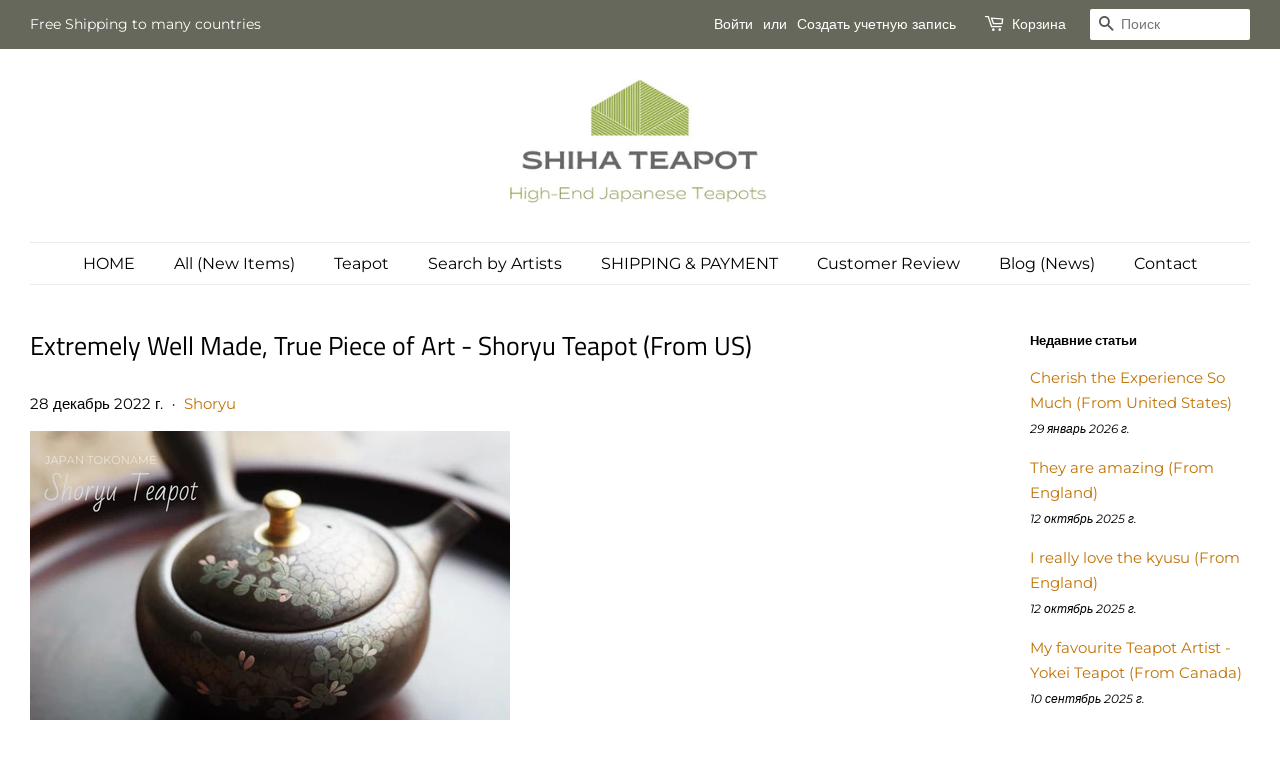

--- FILE ---
content_type: text/html; charset=utf-8
request_url: https://shihateapot.com/ru/blogs/customer_message/shoryu-hagi-us
body_size: 37446
content:
<!doctype html>
<html class="no-js">
<head>
  <meta name="p:domain_verify" content="a6b77a0bfac3162182bd1e70589af692"/>
  
  <script>
  (function() {
    var script = document.createElement("script");
    script.id = "hiconversion_30";
    script.async = "async";
    script.type = "text/javascript";
    script.src = "//h30-deploy.hiconversion.com/origin/tag/Gdw1mrt9";
    var nodes = document.getElementsByTagName("script");
    nodes[0].parentNode.insertBefore(script, nodes[0]);

    var __hic = window.__hic = {};
    __hic.version = '1.0.0';
    __hic.data = {};
    __hic.data.platform = 'shopify';
    __hic.data.siteId = 'Gdw1mrt9';
    __hic.data.cu = "JPY";
    __hic.data.moneyFormat = "\u003cspan class=\"money conversion-bear-money\"\u003e¥{{amount_no_decimals}}\u003c\/span\u003e";
    __hic.data.loc = "ru";
    __hic.data.page = {};
    __hic.data.page.bc = [];

    

    
    
__hic.data.page.bc.push("Customer_Message");
        __hic.data.page.bc.push("Extremely Well Made, True Piece of Art - Shoryu Teapot (From US)");__hic.data.cart = {
        tt: 0.0,
        qt: 0,
        cu: "JPY",
        li: []
      };})();
</script>

  <script>
  (function() {
    var script = document.createElement("script");
    script.id = "hc_psz_script";
    script.async = "async";
    script.type = "text/javascript";
    script.src = "https://h30-deploy.hiconversion.com/origin/personalize/static/core.js";
    var nodes = document.getElementsByTagName("script");
    nodes[0].parentNode.insertBefore(script, nodes[0]);
  })();
</script>

<!--Content in content_for_header -->
<!--LayoutHub-Embed--><link rel="stylesheet" href="https://fonts.googleapis.com/css?display=swap&family=Cairo:100,200,300,400,500,600,700,800,900|Assistant:100,200,300,400,500,600,700,800,900" /><link rel="stylesheet" type="text/css" href="[data-uri]" media="all">
<!--LH--><!--/LayoutHub-Embed--><!-- Basic page needs ================================================== -->
  <meta charset="utf-8">
  <meta http-equiv="X-UA-Compatible" content="IE=edge,chrome=1">

  

  <!-- Title and description ================================================== -->
  <title>
  Extremely Well Made, True Piece of Art - Shoryu Teapot (From US) &ndash; SHIHA TEAPOT SHOP
  </title>

  
  <meta name="description" content="[SHORYU Tenmoku Oil Drops Tokoname Kyusu Teapot Gold Knob] (Customer Message) The Teapot itself is a masterpiece. It is an extremely well made, true piece of art. Service from Shiha Teapot is a masterpiece on its own. Teapot was extremely well packed, with plenty of packaging and shipped in a double walled box. Shippin">
  

  <!-- Social meta ================================================== -->
  <!-- /snippets/social-meta-tags.liquid -->




<meta property="og:site_name" content="SHIHA TEAPOT SHOP">
<meta property="og:url" content="https://shihateapot.com/ru/blogs/customer_message/shoryu-hagi-us">
<meta property="og:title" content="Extremely Well Made, True Piece of Art - Shoryu Teapot (From US)">
<meta property="og:type" content="article">
<meta property="og:description" content="[SHORYU Tenmoku Oil Drops Tokoname Kyusu Teapot Gold Knob] (Customer Message) The Teapot itself is a masterpiece. It is an extremely well made, true piece of art. Service from Shiha Teapot is a masterpiece on its own. Teapot was extremely well packed, with plenty of packaging and shipped in a double walled box. Shippin">

<meta property="og:image" content="http://shihateapot.com/cdn/shop/articles/Customer_Review_1_36_1200x1200.png?v=1672157953">
<meta property="og:image:secure_url" content="https://shihateapot.com/cdn/shop/articles/Customer_Review_1_36_1200x1200.png?v=1672157953">


<meta name="twitter:card" content="summary_large_image">
<meta name="twitter:title" content="Extremely Well Made, True Piece of Art - Shoryu Teapot (From US)">
<meta name="twitter:description" content="[SHORYU Tenmoku Oil Drops Tokoname Kyusu Teapot Gold Knob] (Customer Message) The Teapot itself is a masterpiece. It is an extremely well made, true piece of art. Service from Shiha Teapot is a masterpiece on its own. Teapot was extremely well packed, with plenty of packaging and shipped in a double walled box. Shippin">


  <!-- Helpers ================================================== -->
  <link rel="canonical" href="https://shihateapot.com/ru/blogs/customer_message/shoryu-hagi-us">
  <meta name="viewport" content="width=device-width,initial-scale=1">
  <meta name="theme-color" content="#c17306">

  <!-- CSS ================================================== -->
  <link href="//shihateapot.com/cdn/shop/t/14/assets/timber.scss.css?v=49681535308422588801762502001" rel="stylesheet" type="text/css" media="all" />
  <link href="//shihateapot.com/cdn/shop/t/14/assets/theme.scss.css?v=13613703784368284171768473531" rel="stylesheet" type="text/css" media="all" />

  <script>
    window.theme = window.theme || {};

    var theme = {
      strings: {
        addToCart: "Добавить в корзину",
        soldOut: "Продано",
        unavailable: "Недоступно",
        zoomClose: "Закрыть (Esc)",
        zoomPrev: "Назад (стрелка влево)",
        zoomNext: "Дальше (стрелка вправо)",
        addressError: "Не удалось найти этот адрес",
        addressNoResults: "Нет результатов для этого адреса",
        addressQueryLimit: "Вы превысили ограничение использования Google API. Рассмотрите переход на план уровня \u003ca href=\"https:\/\/developers.google.com\/maps\/premium\/usage-limits\"\u003eПремиум\u003c\/a\u003e.",
        authError: "Не удалось проверить ваш ключ API для Google Карт."
      },
      settings: {
        // Adding some settings to allow the editor to update correctly when they are changed
        enableWideLayout: true,
        typeAccentTransform: false,
        typeAccentSpacing: false,
        baseFontSize: '15px',
        headerBaseFontSize: '26px',
        accentFontSize: '16px'
      },
      variables: {
        mediaQueryMedium: 'screen and (max-width: 768px)',
        bpSmall: false
      },
      moneyFormat: "\u003cspan class=\"money conversion-bear-money\"\u003e¥{{amount_no_decimals}}\u003c\/span\u003e"
    }

    document.documentElement.className = document.documentElement.className.replace('no-js', 'supports-js');
  </script>

  <!-- Header hook for plugins ================================================== -->
  <!-- starapps_scripts_start -->
<!-- This code is automatically managed by StarApps Studio -->
<!-- Please contact support@starapps.studio for any help -->

<script type="text/javascript" src="https://bcdn.starapps.studio/apps/via/shihateapot/script-1649330691.js?shop=shihateapot.myshopify.com" async></script>
<!-- starapps_scripts_end -->
<script>window.performance && window.performance.mark && window.performance.mark('shopify.content_for_header.start');</script><meta name="google-site-verification" content="QRiKdqAa8ngMTF98CRfYGdmJ3KINhtXkg2pBTFqctq8">
<meta id="shopify-digital-wallet" name="shopify-digital-wallet" content="/44085477527/digital_wallets/dialog">
<meta name="shopify-checkout-api-token" content="dc3953abb8320549083c68b65edd2dc5">
<meta id="in-context-paypal-metadata" data-shop-id="44085477527" data-venmo-supported="false" data-environment="production" data-locale="ru_RU" data-paypal-v4="true" data-currency="JPY">
<link rel="alternate" type="application/atom+xml" title="Feed" href="/ru/blogs/customer_message.atom" />
<link rel="alternate" hreflang="x-default" href="https://shihateapot.com/zh-tw/blogs/customer_message/shoryu-hagi-us">
<link rel="alternate" hreflang="zh-Hant" href="https://shihateapot.com/zh-tw/blogs/customer_message/shoryu-hagi-us">
<link rel="alternate" hreflang="zh-Hant-TW" href="https://shihateapot.com/zh-tw/blogs/customer_message/shoryu-hagi-us">
<link rel="alternate" hreflang="en-AD" href="https://shihateapot.com/blogs/customer_message/shoryu-hagi-us">
<link rel="alternate" hreflang="de-AD" href="https://shihateapot.com/de/blogs/customer_message/shoryu-hagi-us">
<link rel="alternate" hreflang="ru-AD" href="https://shihateapot.com/ru/blogs/customer_message/shoryu-hagi-us">
<link rel="alternate" hreflang="th-AD" href="https://shihateapot.com/th/blogs/customer_message/shoryu-hagi-us">
<link rel="alternate" hreflang="en-AE" href="https://shihateapot.com/blogs/customer_message/shoryu-hagi-us">
<link rel="alternate" hreflang="de-AE" href="https://shihateapot.com/de/blogs/customer_message/shoryu-hagi-us">
<link rel="alternate" hreflang="ru-AE" href="https://shihateapot.com/ru/blogs/customer_message/shoryu-hagi-us">
<link rel="alternate" hreflang="th-AE" href="https://shihateapot.com/th/blogs/customer_message/shoryu-hagi-us">
<link rel="alternate" hreflang="en-AF" href="https://shihateapot.com/blogs/customer_message/shoryu-hagi-us">
<link rel="alternate" hreflang="de-AF" href="https://shihateapot.com/de/blogs/customer_message/shoryu-hagi-us">
<link rel="alternate" hreflang="ru-AF" href="https://shihateapot.com/ru/blogs/customer_message/shoryu-hagi-us">
<link rel="alternate" hreflang="th-AF" href="https://shihateapot.com/th/blogs/customer_message/shoryu-hagi-us">
<link rel="alternate" hreflang="en-AL" href="https://shihateapot.com/blogs/customer_message/shoryu-hagi-us">
<link rel="alternate" hreflang="de-AL" href="https://shihateapot.com/de/blogs/customer_message/shoryu-hagi-us">
<link rel="alternate" hreflang="ru-AL" href="https://shihateapot.com/ru/blogs/customer_message/shoryu-hagi-us">
<link rel="alternate" hreflang="th-AL" href="https://shihateapot.com/th/blogs/customer_message/shoryu-hagi-us">
<link rel="alternate" hreflang="en-AM" href="https://shihateapot.com/blogs/customer_message/shoryu-hagi-us">
<link rel="alternate" hreflang="de-AM" href="https://shihateapot.com/de/blogs/customer_message/shoryu-hagi-us">
<link rel="alternate" hreflang="ru-AM" href="https://shihateapot.com/ru/blogs/customer_message/shoryu-hagi-us">
<link rel="alternate" hreflang="th-AM" href="https://shihateapot.com/th/blogs/customer_message/shoryu-hagi-us">
<link rel="alternate" hreflang="en-AN" href="https://shihateapot.com/blogs/customer_message/shoryu-hagi-us">
<link rel="alternate" hreflang="de-AN" href="https://shihateapot.com/de/blogs/customer_message/shoryu-hagi-us">
<link rel="alternate" hreflang="ru-AN" href="https://shihateapot.com/ru/blogs/customer_message/shoryu-hagi-us">
<link rel="alternate" hreflang="th-AN" href="https://shihateapot.com/th/blogs/customer_message/shoryu-hagi-us">
<link rel="alternate" hreflang="en-AO" href="https://shihateapot.com/blogs/customer_message/shoryu-hagi-us">
<link rel="alternate" hreflang="de-AO" href="https://shihateapot.com/de/blogs/customer_message/shoryu-hagi-us">
<link rel="alternate" hreflang="ru-AO" href="https://shihateapot.com/ru/blogs/customer_message/shoryu-hagi-us">
<link rel="alternate" hreflang="th-AO" href="https://shihateapot.com/th/blogs/customer_message/shoryu-hagi-us">
<link rel="alternate" hreflang="en-AR" href="https://shihateapot.com/blogs/customer_message/shoryu-hagi-us">
<link rel="alternate" hreflang="de-AR" href="https://shihateapot.com/de/blogs/customer_message/shoryu-hagi-us">
<link rel="alternate" hreflang="ru-AR" href="https://shihateapot.com/ru/blogs/customer_message/shoryu-hagi-us">
<link rel="alternate" hreflang="th-AR" href="https://shihateapot.com/th/blogs/customer_message/shoryu-hagi-us">
<link rel="alternate" hreflang="en-AT" href="https://shihateapot.com/blogs/customer_message/shoryu-hagi-us">
<link rel="alternate" hreflang="de-AT" href="https://shihateapot.com/de/blogs/customer_message/shoryu-hagi-us">
<link rel="alternate" hreflang="ru-AT" href="https://shihateapot.com/ru/blogs/customer_message/shoryu-hagi-us">
<link rel="alternate" hreflang="th-AT" href="https://shihateapot.com/th/blogs/customer_message/shoryu-hagi-us">
<link rel="alternate" hreflang="en-AX" href="https://shihateapot.com/blogs/customer_message/shoryu-hagi-us">
<link rel="alternate" hreflang="de-AX" href="https://shihateapot.com/de/blogs/customer_message/shoryu-hagi-us">
<link rel="alternate" hreflang="ru-AX" href="https://shihateapot.com/ru/blogs/customer_message/shoryu-hagi-us">
<link rel="alternate" hreflang="th-AX" href="https://shihateapot.com/th/blogs/customer_message/shoryu-hagi-us">
<link rel="alternate" hreflang="en-AZ" href="https://shihateapot.com/blogs/customer_message/shoryu-hagi-us">
<link rel="alternate" hreflang="de-AZ" href="https://shihateapot.com/de/blogs/customer_message/shoryu-hagi-us">
<link rel="alternate" hreflang="ru-AZ" href="https://shihateapot.com/ru/blogs/customer_message/shoryu-hagi-us">
<link rel="alternate" hreflang="th-AZ" href="https://shihateapot.com/th/blogs/customer_message/shoryu-hagi-us">
<link rel="alternate" hreflang="en-BA" href="https://shihateapot.com/blogs/customer_message/shoryu-hagi-us">
<link rel="alternate" hreflang="de-BA" href="https://shihateapot.com/de/blogs/customer_message/shoryu-hagi-us">
<link rel="alternate" hreflang="ru-BA" href="https://shihateapot.com/ru/blogs/customer_message/shoryu-hagi-us">
<link rel="alternate" hreflang="th-BA" href="https://shihateapot.com/th/blogs/customer_message/shoryu-hagi-us">
<link rel="alternate" hreflang="en-BD" href="https://shihateapot.com/blogs/customer_message/shoryu-hagi-us">
<link rel="alternate" hreflang="de-BD" href="https://shihateapot.com/de/blogs/customer_message/shoryu-hagi-us">
<link rel="alternate" hreflang="ru-BD" href="https://shihateapot.com/ru/blogs/customer_message/shoryu-hagi-us">
<link rel="alternate" hreflang="th-BD" href="https://shihateapot.com/th/blogs/customer_message/shoryu-hagi-us">
<link rel="alternate" hreflang="en-BE" href="https://shihateapot.com/blogs/customer_message/shoryu-hagi-us">
<link rel="alternate" hreflang="de-BE" href="https://shihateapot.com/de/blogs/customer_message/shoryu-hagi-us">
<link rel="alternate" hreflang="ru-BE" href="https://shihateapot.com/ru/blogs/customer_message/shoryu-hagi-us">
<link rel="alternate" hreflang="th-BE" href="https://shihateapot.com/th/blogs/customer_message/shoryu-hagi-us">
<link rel="alternate" hreflang="en-BF" href="https://shihateapot.com/blogs/customer_message/shoryu-hagi-us">
<link rel="alternate" hreflang="de-BF" href="https://shihateapot.com/de/blogs/customer_message/shoryu-hagi-us">
<link rel="alternate" hreflang="ru-BF" href="https://shihateapot.com/ru/blogs/customer_message/shoryu-hagi-us">
<link rel="alternate" hreflang="th-BF" href="https://shihateapot.com/th/blogs/customer_message/shoryu-hagi-us">
<link rel="alternate" hreflang="en-BG" href="https://shihateapot.com/blogs/customer_message/shoryu-hagi-us">
<link rel="alternate" hreflang="de-BG" href="https://shihateapot.com/de/blogs/customer_message/shoryu-hagi-us">
<link rel="alternate" hreflang="ru-BG" href="https://shihateapot.com/ru/blogs/customer_message/shoryu-hagi-us">
<link rel="alternate" hreflang="th-BG" href="https://shihateapot.com/th/blogs/customer_message/shoryu-hagi-us">
<link rel="alternate" hreflang="en-BH" href="https://shihateapot.com/blogs/customer_message/shoryu-hagi-us">
<link rel="alternate" hreflang="de-BH" href="https://shihateapot.com/de/blogs/customer_message/shoryu-hagi-us">
<link rel="alternate" hreflang="ru-BH" href="https://shihateapot.com/ru/blogs/customer_message/shoryu-hagi-us">
<link rel="alternate" hreflang="th-BH" href="https://shihateapot.com/th/blogs/customer_message/shoryu-hagi-us">
<link rel="alternate" hreflang="en-BI" href="https://shihateapot.com/blogs/customer_message/shoryu-hagi-us">
<link rel="alternate" hreflang="de-BI" href="https://shihateapot.com/de/blogs/customer_message/shoryu-hagi-us">
<link rel="alternate" hreflang="ru-BI" href="https://shihateapot.com/ru/blogs/customer_message/shoryu-hagi-us">
<link rel="alternate" hreflang="th-BI" href="https://shihateapot.com/th/blogs/customer_message/shoryu-hagi-us">
<link rel="alternate" hreflang="en-BJ" href="https://shihateapot.com/blogs/customer_message/shoryu-hagi-us">
<link rel="alternate" hreflang="de-BJ" href="https://shihateapot.com/de/blogs/customer_message/shoryu-hagi-us">
<link rel="alternate" hreflang="ru-BJ" href="https://shihateapot.com/ru/blogs/customer_message/shoryu-hagi-us">
<link rel="alternate" hreflang="th-BJ" href="https://shihateapot.com/th/blogs/customer_message/shoryu-hagi-us">
<link rel="alternate" hreflang="en-BN" href="https://shihateapot.com/blogs/customer_message/shoryu-hagi-us">
<link rel="alternate" hreflang="de-BN" href="https://shihateapot.com/de/blogs/customer_message/shoryu-hagi-us">
<link rel="alternate" hreflang="ru-BN" href="https://shihateapot.com/ru/blogs/customer_message/shoryu-hagi-us">
<link rel="alternate" hreflang="th-BN" href="https://shihateapot.com/th/blogs/customer_message/shoryu-hagi-us">
<link rel="alternate" hreflang="en-BO" href="https://shihateapot.com/blogs/customer_message/shoryu-hagi-us">
<link rel="alternate" hreflang="de-BO" href="https://shihateapot.com/de/blogs/customer_message/shoryu-hagi-us">
<link rel="alternate" hreflang="ru-BO" href="https://shihateapot.com/ru/blogs/customer_message/shoryu-hagi-us">
<link rel="alternate" hreflang="th-BO" href="https://shihateapot.com/th/blogs/customer_message/shoryu-hagi-us">
<link rel="alternate" hreflang="en-BQ" href="https://shihateapot.com/blogs/customer_message/shoryu-hagi-us">
<link rel="alternate" hreflang="de-BQ" href="https://shihateapot.com/de/blogs/customer_message/shoryu-hagi-us">
<link rel="alternate" hreflang="ru-BQ" href="https://shihateapot.com/ru/blogs/customer_message/shoryu-hagi-us">
<link rel="alternate" hreflang="th-BQ" href="https://shihateapot.com/th/blogs/customer_message/shoryu-hagi-us">
<link rel="alternate" hreflang="en-BR" href="https://shihateapot.com/blogs/customer_message/shoryu-hagi-us">
<link rel="alternate" hreflang="de-BR" href="https://shihateapot.com/de/blogs/customer_message/shoryu-hagi-us">
<link rel="alternate" hreflang="ru-BR" href="https://shihateapot.com/ru/blogs/customer_message/shoryu-hagi-us">
<link rel="alternate" hreflang="th-BR" href="https://shihateapot.com/th/blogs/customer_message/shoryu-hagi-us">
<link rel="alternate" hreflang="en-BT" href="https://shihateapot.com/blogs/customer_message/shoryu-hagi-us">
<link rel="alternate" hreflang="de-BT" href="https://shihateapot.com/de/blogs/customer_message/shoryu-hagi-us">
<link rel="alternate" hreflang="ru-BT" href="https://shihateapot.com/ru/blogs/customer_message/shoryu-hagi-us">
<link rel="alternate" hreflang="th-BT" href="https://shihateapot.com/th/blogs/customer_message/shoryu-hagi-us">
<link rel="alternate" hreflang="en-BW" href="https://shihateapot.com/blogs/customer_message/shoryu-hagi-us">
<link rel="alternate" hreflang="de-BW" href="https://shihateapot.com/de/blogs/customer_message/shoryu-hagi-us">
<link rel="alternate" hreflang="ru-BW" href="https://shihateapot.com/ru/blogs/customer_message/shoryu-hagi-us">
<link rel="alternate" hreflang="th-BW" href="https://shihateapot.com/th/blogs/customer_message/shoryu-hagi-us">
<link rel="alternate" hreflang="en-BY" href="https://shihateapot.com/blogs/customer_message/shoryu-hagi-us">
<link rel="alternate" hreflang="de-BY" href="https://shihateapot.com/de/blogs/customer_message/shoryu-hagi-us">
<link rel="alternate" hreflang="ru-BY" href="https://shihateapot.com/ru/blogs/customer_message/shoryu-hagi-us">
<link rel="alternate" hreflang="th-BY" href="https://shihateapot.com/th/blogs/customer_message/shoryu-hagi-us">
<link rel="alternate" hreflang="en-CC" href="https://shihateapot.com/blogs/customer_message/shoryu-hagi-us">
<link rel="alternate" hreflang="de-CC" href="https://shihateapot.com/de/blogs/customer_message/shoryu-hagi-us">
<link rel="alternate" hreflang="ru-CC" href="https://shihateapot.com/ru/blogs/customer_message/shoryu-hagi-us">
<link rel="alternate" hreflang="th-CC" href="https://shihateapot.com/th/blogs/customer_message/shoryu-hagi-us">
<link rel="alternate" hreflang="en-CD" href="https://shihateapot.com/blogs/customer_message/shoryu-hagi-us">
<link rel="alternate" hreflang="de-CD" href="https://shihateapot.com/de/blogs/customer_message/shoryu-hagi-us">
<link rel="alternate" hreflang="ru-CD" href="https://shihateapot.com/ru/blogs/customer_message/shoryu-hagi-us">
<link rel="alternate" hreflang="th-CD" href="https://shihateapot.com/th/blogs/customer_message/shoryu-hagi-us">
<link rel="alternate" hreflang="en-CF" href="https://shihateapot.com/blogs/customer_message/shoryu-hagi-us">
<link rel="alternate" hreflang="de-CF" href="https://shihateapot.com/de/blogs/customer_message/shoryu-hagi-us">
<link rel="alternate" hreflang="ru-CF" href="https://shihateapot.com/ru/blogs/customer_message/shoryu-hagi-us">
<link rel="alternate" hreflang="th-CF" href="https://shihateapot.com/th/blogs/customer_message/shoryu-hagi-us">
<link rel="alternate" hreflang="en-CG" href="https://shihateapot.com/blogs/customer_message/shoryu-hagi-us">
<link rel="alternate" hreflang="de-CG" href="https://shihateapot.com/de/blogs/customer_message/shoryu-hagi-us">
<link rel="alternate" hreflang="ru-CG" href="https://shihateapot.com/ru/blogs/customer_message/shoryu-hagi-us">
<link rel="alternate" hreflang="th-CG" href="https://shihateapot.com/th/blogs/customer_message/shoryu-hagi-us">
<link rel="alternate" hreflang="en-CI" href="https://shihateapot.com/blogs/customer_message/shoryu-hagi-us">
<link rel="alternate" hreflang="de-CI" href="https://shihateapot.com/de/blogs/customer_message/shoryu-hagi-us">
<link rel="alternate" hreflang="ru-CI" href="https://shihateapot.com/ru/blogs/customer_message/shoryu-hagi-us">
<link rel="alternate" hreflang="th-CI" href="https://shihateapot.com/th/blogs/customer_message/shoryu-hagi-us">
<link rel="alternate" hreflang="en-CL" href="https://shihateapot.com/blogs/customer_message/shoryu-hagi-us">
<link rel="alternate" hreflang="de-CL" href="https://shihateapot.com/de/blogs/customer_message/shoryu-hagi-us">
<link rel="alternate" hreflang="ru-CL" href="https://shihateapot.com/ru/blogs/customer_message/shoryu-hagi-us">
<link rel="alternate" hreflang="th-CL" href="https://shihateapot.com/th/blogs/customer_message/shoryu-hagi-us">
<link rel="alternate" hreflang="en-CM" href="https://shihateapot.com/blogs/customer_message/shoryu-hagi-us">
<link rel="alternate" hreflang="de-CM" href="https://shihateapot.com/de/blogs/customer_message/shoryu-hagi-us">
<link rel="alternate" hreflang="ru-CM" href="https://shihateapot.com/ru/blogs/customer_message/shoryu-hagi-us">
<link rel="alternate" hreflang="th-CM" href="https://shihateapot.com/th/blogs/customer_message/shoryu-hagi-us">
<link rel="alternate" hreflang="en-CO" href="https://shihateapot.com/blogs/customer_message/shoryu-hagi-us">
<link rel="alternate" hreflang="de-CO" href="https://shihateapot.com/de/blogs/customer_message/shoryu-hagi-us">
<link rel="alternate" hreflang="ru-CO" href="https://shihateapot.com/ru/blogs/customer_message/shoryu-hagi-us">
<link rel="alternate" hreflang="th-CO" href="https://shihateapot.com/th/blogs/customer_message/shoryu-hagi-us">
<link rel="alternate" hreflang="en-CV" href="https://shihateapot.com/blogs/customer_message/shoryu-hagi-us">
<link rel="alternate" hreflang="de-CV" href="https://shihateapot.com/de/blogs/customer_message/shoryu-hagi-us">
<link rel="alternate" hreflang="ru-CV" href="https://shihateapot.com/ru/blogs/customer_message/shoryu-hagi-us">
<link rel="alternate" hreflang="th-CV" href="https://shihateapot.com/th/blogs/customer_message/shoryu-hagi-us">
<link rel="alternate" hreflang="en-CX" href="https://shihateapot.com/blogs/customer_message/shoryu-hagi-us">
<link rel="alternate" hreflang="de-CX" href="https://shihateapot.com/de/blogs/customer_message/shoryu-hagi-us">
<link rel="alternate" hreflang="ru-CX" href="https://shihateapot.com/ru/blogs/customer_message/shoryu-hagi-us">
<link rel="alternate" hreflang="th-CX" href="https://shihateapot.com/th/blogs/customer_message/shoryu-hagi-us">
<link rel="alternate" hreflang="en-CY" href="https://shihateapot.com/blogs/customer_message/shoryu-hagi-us">
<link rel="alternate" hreflang="de-CY" href="https://shihateapot.com/de/blogs/customer_message/shoryu-hagi-us">
<link rel="alternate" hreflang="ru-CY" href="https://shihateapot.com/ru/blogs/customer_message/shoryu-hagi-us">
<link rel="alternate" hreflang="th-CY" href="https://shihateapot.com/th/blogs/customer_message/shoryu-hagi-us">
<link rel="alternate" hreflang="en-CZ" href="https://shihateapot.com/blogs/customer_message/shoryu-hagi-us">
<link rel="alternate" hreflang="de-CZ" href="https://shihateapot.com/de/blogs/customer_message/shoryu-hagi-us">
<link rel="alternate" hreflang="ru-CZ" href="https://shihateapot.com/ru/blogs/customer_message/shoryu-hagi-us">
<link rel="alternate" hreflang="th-CZ" href="https://shihateapot.com/th/blogs/customer_message/shoryu-hagi-us">
<link rel="alternate" hreflang="en-DJ" href="https://shihateapot.com/blogs/customer_message/shoryu-hagi-us">
<link rel="alternate" hreflang="de-DJ" href="https://shihateapot.com/de/blogs/customer_message/shoryu-hagi-us">
<link rel="alternate" hreflang="ru-DJ" href="https://shihateapot.com/ru/blogs/customer_message/shoryu-hagi-us">
<link rel="alternate" hreflang="th-DJ" href="https://shihateapot.com/th/blogs/customer_message/shoryu-hagi-us">
<link rel="alternate" hreflang="en-DK" href="https://shihateapot.com/blogs/customer_message/shoryu-hagi-us">
<link rel="alternate" hreflang="de-DK" href="https://shihateapot.com/de/blogs/customer_message/shoryu-hagi-us">
<link rel="alternate" hreflang="ru-DK" href="https://shihateapot.com/ru/blogs/customer_message/shoryu-hagi-us">
<link rel="alternate" hreflang="th-DK" href="https://shihateapot.com/th/blogs/customer_message/shoryu-hagi-us">
<link rel="alternate" hreflang="en-DZ" href="https://shihateapot.com/blogs/customer_message/shoryu-hagi-us">
<link rel="alternate" hreflang="de-DZ" href="https://shihateapot.com/de/blogs/customer_message/shoryu-hagi-us">
<link rel="alternate" hreflang="ru-DZ" href="https://shihateapot.com/ru/blogs/customer_message/shoryu-hagi-us">
<link rel="alternate" hreflang="th-DZ" href="https://shihateapot.com/th/blogs/customer_message/shoryu-hagi-us">
<link rel="alternate" hreflang="en-EC" href="https://shihateapot.com/blogs/customer_message/shoryu-hagi-us">
<link rel="alternate" hreflang="de-EC" href="https://shihateapot.com/de/blogs/customer_message/shoryu-hagi-us">
<link rel="alternate" hreflang="ru-EC" href="https://shihateapot.com/ru/blogs/customer_message/shoryu-hagi-us">
<link rel="alternate" hreflang="th-EC" href="https://shihateapot.com/th/blogs/customer_message/shoryu-hagi-us">
<link rel="alternate" hreflang="en-EE" href="https://shihateapot.com/blogs/customer_message/shoryu-hagi-us">
<link rel="alternate" hreflang="de-EE" href="https://shihateapot.com/de/blogs/customer_message/shoryu-hagi-us">
<link rel="alternate" hreflang="ru-EE" href="https://shihateapot.com/ru/blogs/customer_message/shoryu-hagi-us">
<link rel="alternate" hreflang="th-EE" href="https://shihateapot.com/th/blogs/customer_message/shoryu-hagi-us">
<link rel="alternate" hreflang="en-EG" href="https://shihateapot.com/blogs/customer_message/shoryu-hagi-us">
<link rel="alternate" hreflang="de-EG" href="https://shihateapot.com/de/blogs/customer_message/shoryu-hagi-us">
<link rel="alternate" hreflang="ru-EG" href="https://shihateapot.com/ru/blogs/customer_message/shoryu-hagi-us">
<link rel="alternate" hreflang="th-EG" href="https://shihateapot.com/th/blogs/customer_message/shoryu-hagi-us">
<link rel="alternate" hreflang="en-EH" href="https://shihateapot.com/blogs/customer_message/shoryu-hagi-us">
<link rel="alternate" hreflang="de-EH" href="https://shihateapot.com/de/blogs/customer_message/shoryu-hagi-us">
<link rel="alternate" hreflang="ru-EH" href="https://shihateapot.com/ru/blogs/customer_message/shoryu-hagi-us">
<link rel="alternate" hreflang="th-EH" href="https://shihateapot.com/th/blogs/customer_message/shoryu-hagi-us">
<link rel="alternate" hreflang="en-ER" href="https://shihateapot.com/blogs/customer_message/shoryu-hagi-us">
<link rel="alternate" hreflang="de-ER" href="https://shihateapot.com/de/blogs/customer_message/shoryu-hagi-us">
<link rel="alternate" hreflang="ru-ER" href="https://shihateapot.com/ru/blogs/customer_message/shoryu-hagi-us">
<link rel="alternate" hreflang="th-ER" href="https://shihateapot.com/th/blogs/customer_message/shoryu-hagi-us">
<link rel="alternate" hreflang="en-ES" href="https://shihateapot.com/blogs/customer_message/shoryu-hagi-us">
<link rel="alternate" hreflang="de-ES" href="https://shihateapot.com/de/blogs/customer_message/shoryu-hagi-us">
<link rel="alternate" hreflang="ru-ES" href="https://shihateapot.com/ru/blogs/customer_message/shoryu-hagi-us">
<link rel="alternate" hreflang="th-ES" href="https://shihateapot.com/th/blogs/customer_message/shoryu-hagi-us">
<link rel="alternate" hreflang="en-ET" href="https://shihateapot.com/blogs/customer_message/shoryu-hagi-us">
<link rel="alternate" hreflang="de-ET" href="https://shihateapot.com/de/blogs/customer_message/shoryu-hagi-us">
<link rel="alternate" hreflang="ru-ET" href="https://shihateapot.com/ru/blogs/customer_message/shoryu-hagi-us">
<link rel="alternate" hreflang="th-ET" href="https://shihateapot.com/th/blogs/customer_message/shoryu-hagi-us">
<link rel="alternate" hreflang="en-FI" href="https://shihateapot.com/blogs/customer_message/shoryu-hagi-us">
<link rel="alternate" hreflang="de-FI" href="https://shihateapot.com/de/blogs/customer_message/shoryu-hagi-us">
<link rel="alternate" hreflang="ru-FI" href="https://shihateapot.com/ru/blogs/customer_message/shoryu-hagi-us">
<link rel="alternate" hreflang="th-FI" href="https://shihateapot.com/th/blogs/customer_message/shoryu-hagi-us">
<link rel="alternate" hreflang="en-FK" href="https://shihateapot.com/blogs/customer_message/shoryu-hagi-us">
<link rel="alternate" hreflang="de-FK" href="https://shihateapot.com/de/blogs/customer_message/shoryu-hagi-us">
<link rel="alternate" hreflang="ru-FK" href="https://shihateapot.com/ru/blogs/customer_message/shoryu-hagi-us">
<link rel="alternate" hreflang="th-FK" href="https://shihateapot.com/th/blogs/customer_message/shoryu-hagi-us">
<link rel="alternate" hreflang="en-FO" href="https://shihateapot.com/blogs/customer_message/shoryu-hagi-us">
<link rel="alternate" hreflang="de-FO" href="https://shihateapot.com/de/blogs/customer_message/shoryu-hagi-us">
<link rel="alternate" hreflang="ru-FO" href="https://shihateapot.com/ru/blogs/customer_message/shoryu-hagi-us">
<link rel="alternate" hreflang="th-FO" href="https://shihateapot.com/th/blogs/customer_message/shoryu-hagi-us">
<link rel="alternate" hreflang="en-GA" href="https://shihateapot.com/blogs/customer_message/shoryu-hagi-us">
<link rel="alternate" hreflang="de-GA" href="https://shihateapot.com/de/blogs/customer_message/shoryu-hagi-us">
<link rel="alternate" hreflang="ru-GA" href="https://shihateapot.com/ru/blogs/customer_message/shoryu-hagi-us">
<link rel="alternate" hreflang="th-GA" href="https://shihateapot.com/th/blogs/customer_message/shoryu-hagi-us">
<link rel="alternate" hreflang="en-GB" href="https://shihateapot.com/blogs/customer_message/shoryu-hagi-us">
<link rel="alternate" hreflang="de-GB" href="https://shihateapot.com/de/blogs/customer_message/shoryu-hagi-us">
<link rel="alternate" hreflang="ru-GB" href="https://shihateapot.com/ru/blogs/customer_message/shoryu-hagi-us">
<link rel="alternate" hreflang="th-GB" href="https://shihateapot.com/th/blogs/customer_message/shoryu-hagi-us">
<link rel="alternate" hreflang="en-GE" href="https://shihateapot.com/blogs/customer_message/shoryu-hagi-us">
<link rel="alternate" hreflang="de-GE" href="https://shihateapot.com/de/blogs/customer_message/shoryu-hagi-us">
<link rel="alternate" hreflang="ru-GE" href="https://shihateapot.com/ru/blogs/customer_message/shoryu-hagi-us">
<link rel="alternate" hreflang="th-GE" href="https://shihateapot.com/th/blogs/customer_message/shoryu-hagi-us">
<link rel="alternate" hreflang="en-GF" href="https://shihateapot.com/blogs/customer_message/shoryu-hagi-us">
<link rel="alternate" hreflang="de-GF" href="https://shihateapot.com/de/blogs/customer_message/shoryu-hagi-us">
<link rel="alternate" hreflang="ru-GF" href="https://shihateapot.com/ru/blogs/customer_message/shoryu-hagi-us">
<link rel="alternate" hreflang="th-GF" href="https://shihateapot.com/th/blogs/customer_message/shoryu-hagi-us">
<link rel="alternate" hreflang="en-GG" href="https://shihateapot.com/blogs/customer_message/shoryu-hagi-us">
<link rel="alternate" hreflang="de-GG" href="https://shihateapot.com/de/blogs/customer_message/shoryu-hagi-us">
<link rel="alternate" hreflang="ru-GG" href="https://shihateapot.com/ru/blogs/customer_message/shoryu-hagi-us">
<link rel="alternate" hreflang="th-GG" href="https://shihateapot.com/th/blogs/customer_message/shoryu-hagi-us">
<link rel="alternate" hreflang="en-GH" href="https://shihateapot.com/blogs/customer_message/shoryu-hagi-us">
<link rel="alternate" hreflang="de-GH" href="https://shihateapot.com/de/blogs/customer_message/shoryu-hagi-us">
<link rel="alternate" hreflang="ru-GH" href="https://shihateapot.com/ru/blogs/customer_message/shoryu-hagi-us">
<link rel="alternate" hreflang="th-GH" href="https://shihateapot.com/th/blogs/customer_message/shoryu-hagi-us">
<link rel="alternate" hreflang="en-GI" href="https://shihateapot.com/blogs/customer_message/shoryu-hagi-us">
<link rel="alternate" hreflang="de-GI" href="https://shihateapot.com/de/blogs/customer_message/shoryu-hagi-us">
<link rel="alternate" hreflang="ru-GI" href="https://shihateapot.com/ru/blogs/customer_message/shoryu-hagi-us">
<link rel="alternate" hreflang="th-GI" href="https://shihateapot.com/th/blogs/customer_message/shoryu-hagi-us">
<link rel="alternate" hreflang="en-GL" href="https://shihateapot.com/blogs/customer_message/shoryu-hagi-us">
<link rel="alternate" hreflang="de-GL" href="https://shihateapot.com/de/blogs/customer_message/shoryu-hagi-us">
<link rel="alternate" hreflang="ru-GL" href="https://shihateapot.com/ru/blogs/customer_message/shoryu-hagi-us">
<link rel="alternate" hreflang="th-GL" href="https://shihateapot.com/th/blogs/customer_message/shoryu-hagi-us">
<link rel="alternate" hreflang="en-GM" href="https://shihateapot.com/blogs/customer_message/shoryu-hagi-us">
<link rel="alternate" hreflang="de-GM" href="https://shihateapot.com/de/blogs/customer_message/shoryu-hagi-us">
<link rel="alternate" hreflang="ru-GM" href="https://shihateapot.com/ru/blogs/customer_message/shoryu-hagi-us">
<link rel="alternate" hreflang="th-GM" href="https://shihateapot.com/th/blogs/customer_message/shoryu-hagi-us">
<link rel="alternate" hreflang="en-GN" href="https://shihateapot.com/blogs/customer_message/shoryu-hagi-us">
<link rel="alternate" hreflang="de-GN" href="https://shihateapot.com/de/blogs/customer_message/shoryu-hagi-us">
<link rel="alternate" hreflang="ru-GN" href="https://shihateapot.com/ru/blogs/customer_message/shoryu-hagi-us">
<link rel="alternate" hreflang="th-GN" href="https://shihateapot.com/th/blogs/customer_message/shoryu-hagi-us">
<link rel="alternate" hreflang="en-GP" href="https://shihateapot.com/blogs/customer_message/shoryu-hagi-us">
<link rel="alternate" hreflang="de-GP" href="https://shihateapot.com/de/blogs/customer_message/shoryu-hagi-us">
<link rel="alternate" hreflang="ru-GP" href="https://shihateapot.com/ru/blogs/customer_message/shoryu-hagi-us">
<link rel="alternate" hreflang="th-GP" href="https://shihateapot.com/th/blogs/customer_message/shoryu-hagi-us">
<link rel="alternate" hreflang="en-GQ" href="https://shihateapot.com/blogs/customer_message/shoryu-hagi-us">
<link rel="alternate" hreflang="de-GQ" href="https://shihateapot.com/de/blogs/customer_message/shoryu-hagi-us">
<link rel="alternate" hreflang="ru-GQ" href="https://shihateapot.com/ru/blogs/customer_message/shoryu-hagi-us">
<link rel="alternate" hreflang="th-GQ" href="https://shihateapot.com/th/blogs/customer_message/shoryu-hagi-us">
<link rel="alternate" hreflang="en-GR" href="https://shihateapot.com/blogs/customer_message/shoryu-hagi-us">
<link rel="alternate" hreflang="de-GR" href="https://shihateapot.com/de/blogs/customer_message/shoryu-hagi-us">
<link rel="alternate" hreflang="ru-GR" href="https://shihateapot.com/ru/blogs/customer_message/shoryu-hagi-us">
<link rel="alternate" hreflang="th-GR" href="https://shihateapot.com/th/blogs/customer_message/shoryu-hagi-us">
<link rel="alternate" hreflang="en-GW" href="https://shihateapot.com/blogs/customer_message/shoryu-hagi-us">
<link rel="alternate" hreflang="de-GW" href="https://shihateapot.com/de/blogs/customer_message/shoryu-hagi-us">
<link rel="alternate" hreflang="ru-GW" href="https://shihateapot.com/ru/blogs/customer_message/shoryu-hagi-us">
<link rel="alternate" hreflang="th-GW" href="https://shihateapot.com/th/blogs/customer_message/shoryu-hagi-us">
<link rel="alternate" hreflang="en-GY" href="https://shihateapot.com/blogs/customer_message/shoryu-hagi-us">
<link rel="alternate" hreflang="de-GY" href="https://shihateapot.com/de/blogs/customer_message/shoryu-hagi-us">
<link rel="alternate" hreflang="ru-GY" href="https://shihateapot.com/ru/blogs/customer_message/shoryu-hagi-us">
<link rel="alternate" hreflang="th-GY" href="https://shihateapot.com/th/blogs/customer_message/shoryu-hagi-us">
<link rel="alternate" hreflang="en-HR" href="https://shihateapot.com/blogs/customer_message/shoryu-hagi-us">
<link rel="alternate" hreflang="de-HR" href="https://shihateapot.com/de/blogs/customer_message/shoryu-hagi-us">
<link rel="alternate" hreflang="ru-HR" href="https://shihateapot.com/ru/blogs/customer_message/shoryu-hagi-us">
<link rel="alternate" hreflang="th-HR" href="https://shihateapot.com/th/blogs/customer_message/shoryu-hagi-us">
<link rel="alternate" hreflang="en-HU" href="https://shihateapot.com/blogs/customer_message/shoryu-hagi-us">
<link rel="alternate" hreflang="de-HU" href="https://shihateapot.com/de/blogs/customer_message/shoryu-hagi-us">
<link rel="alternate" hreflang="ru-HU" href="https://shihateapot.com/ru/blogs/customer_message/shoryu-hagi-us">
<link rel="alternate" hreflang="th-HU" href="https://shihateapot.com/th/blogs/customer_message/shoryu-hagi-us">
<link rel="alternate" hreflang="en-ID" href="https://shihateapot.com/blogs/customer_message/shoryu-hagi-us">
<link rel="alternate" hreflang="de-ID" href="https://shihateapot.com/de/blogs/customer_message/shoryu-hagi-us">
<link rel="alternate" hreflang="ru-ID" href="https://shihateapot.com/ru/blogs/customer_message/shoryu-hagi-us">
<link rel="alternate" hreflang="th-ID" href="https://shihateapot.com/th/blogs/customer_message/shoryu-hagi-us">
<link rel="alternate" hreflang="en-IE" href="https://shihateapot.com/blogs/customer_message/shoryu-hagi-us">
<link rel="alternate" hreflang="de-IE" href="https://shihateapot.com/de/blogs/customer_message/shoryu-hagi-us">
<link rel="alternate" hreflang="ru-IE" href="https://shihateapot.com/ru/blogs/customer_message/shoryu-hagi-us">
<link rel="alternate" hreflang="th-IE" href="https://shihateapot.com/th/blogs/customer_message/shoryu-hagi-us">
<link rel="alternate" hreflang="en-IL" href="https://shihateapot.com/blogs/customer_message/shoryu-hagi-us">
<link rel="alternate" hreflang="de-IL" href="https://shihateapot.com/de/blogs/customer_message/shoryu-hagi-us">
<link rel="alternate" hreflang="ru-IL" href="https://shihateapot.com/ru/blogs/customer_message/shoryu-hagi-us">
<link rel="alternate" hreflang="th-IL" href="https://shihateapot.com/th/blogs/customer_message/shoryu-hagi-us">
<link rel="alternate" hreflang="en-IM" href="https://shihateapot.com/blogs/customer_message/shoryu-hagi-us">
<link rel="alternate" hreflang="de-IM" href="https://shihateapot.com/de/blogs/customer_message/shoryu-hagi-us">
<link rel="alternate" hreflang="ru-IM" href="https://shihateapot.com/ru/blogs/customer_message/shoryu-hagi-us">
<link rel="alternate" hreflang="th-IM" href="https://shihateapot.com/th/blogs/customer_message/shoryu-hagi-us">
<link rel="alternate" hreflang="en-IN" href="https://shihateapot.com/blogs/customer_message/shoryu-hagi-us">
<link rel="alternate" hreflang="de-IN" href="https://shihateapot.com/de/blogs/customer_message/shoryu-hagi-us">
<link rel="alternate" hreflang="ru-IN" href="https://shihateapot.com/ru/blogs/customer_message/shoryu-hagi-us">
<link rel="alternate" hreflang="th-IN" href="https://shihateapot.com/th/blogs/customer_message/shoryu-hagi-us">
<link rel="alternate" hreflang="en-IO" href="https://shihateapot.com/blogs/customer_message/shoryu-hagi-us">
<link rel="alternate" hreflang="de-IO" href="https://shihateapot.com/de/blogs/customer_message/shoryu-hagi-us">
<link rel="alternate" hreflang="ru-IO" href="https://shihateapot.com/ru/blogs/customer_message/shoryu-hagi-us">
<link rel="alternate" hreflang="th-IO" href="https://shihateapot.com/th/blogs/customer_message/shoryu-hagi-us">
<link rel="alternate" hreflang="en-IQ" href="https://shihateapot.com/blogs/customer_message/shoryu-hagi-us">
<link rel="alternate" hreflang="de-IQ" href="https://shihateapot.com/de/blogs/customer_message/shoryu-hagi-us">
<link rel="alternate" hreflang="ru-IQ" href="https://shihateapot.com/ru/blogs/customer_message/shoryu-hagi-us">
<link rel="alternate" hreflang="th-IQ" href="https://shihateapot.com/th/blogs/customer_message/shoryu-hagi-us">
<link rel="alternate" hreflang="en-IS" href="https://shihateapot.com/blogs/customer_message/shoryu-hagi-us">
<link rel="alternate" hreflang="de-IS" href="https://shihateapot.com/de/blogs/customer_message/shoryu-hagi-us">
<link rel="alternate" hreflang="ru-IS" href="https://shihateapot.com/ru/blogs/customer_message/shoryu-hagi-us">
<link rel="alternate" hreflang="th-IS" href="https://shihateapot.com/th/blogs/customer_message/shoryu-hagi-us">
<link rel="alternate" hreflang="en-IT" href="https://shihateapot.com/blogs/customer_message/shoryu-hagi-us">
<link rel="alternate" hreflang="de-IT" href="https://shihateapot.com/de/blogs/customer_message/shoryu-hagi-us">
<link rel="alternate" hreflang="ru-IT" href="https://shihateapot.com/ru/blogs/customer_message/shoryu-hagi-us">
<link rel="alternate" hreflang="th-IT" href="https://shihateapot.com/th/blogs/customer_message/shoryu-hagi-us">
<link rel="alternate" hreflang="en-JE" href="https://shihateapot.com/blogs/customer_message/shoryu-hagi-us">
<link rel="alternate" hreflang="de-JE" href="https://shihateapot.com/de/blogs/customer_message/shoryu-hagi-us">
<link rel="alternate" hreflang="ru-JE" href="https://shihateapot.com/ru/blogs/customer_message/shoryu-hagi-us">
<link rel="alternate" hreflang="th-JE" href="https://shihateapot.com/th/blogs/customer_message/shoryu-hagi-us">
<link rel="alternate" hreflang="en-JO" href="https://shihateapot.com/blogs/customer_message/shoryu-hagi-us">
<link rel="alternate" hreflang="de-JO" href="https://shihateapot.com/de/blogs/customer_message/shoryu-hagi-us">
<link rel="alternate" hreflang="ru-JO" href="https://shihateapot.com/ru/blogs/customer_message/shoryu-hagi-us">
<link rel="alternate" hreflang="th-JO" href="https://shihateapot.com/th/blogs/customer_message/shoryu-hagi-us">
<link rel="alternate" hreflang="en-KE" href="https://shihateapot.com/blogs/customer_message/shoryu-hagi-us">
<link rel="alternate" hreflang="de-KE" href="https://shihateapot.com/de/blogs/customer_message/shoryu-hagi-us">
<link rel="alternate" hreflang="ru-KE" href="https://shihateapot.com/ru/blogs/customer_message/shoryu-hagi-us">
<link rel="alternate" hreflang="th-KE" href="https://shihateapot.com/th/blogs/customer_message/shoryu-hagi-us">
<link rel="alternate" hreflang="en-KG" href="https://shihateapot.com/blogs/customer_message/shoryu-hagi-us">
<link rel="alternate" hreflang="de-KG" href="https://shihateapot.com/de/blogs/customer_message/shoryu-hagi-us">
<link rel="alternate" hreflang="ru-KG" href="https://shihateapot.com/ru/blogs/customer_message/shoryu-hagi-us">
<link rel="alternate" hreflang="th-KG" href="https://shihateapot.com/th/blogs/customer_message/shoryu-hagi-us">
<link rel="alternate" hreflang="en-KH" href="https://shihateapot.com/blogs/customer_message/shoryu-hagi-us">
<link rel="alternate" hreflang="de-KH" href="https://shihateapot.com/de/blogs/customer_message/shoryu-hagi-us">
<link rel="alternate" hreflang="ru-KH" href="https://shihateapot.com/ru/blogs/customer_message/shoryu-hagi-us">
<link rel="alternate" hreflang="th-KH" href="https://shihateapot.com/th/blogs/customer_message/shoryu-hagi-us">
<link rel="alternate" hreflang="en-KM" href="https://shihateapot.com/blogs/customer_message/shoryu-hagi-us">
<link rel="alternate" hreflang="de-KM" href="https://shihateapot.com/de/blogs/customer_message/shoryu-hagi-us">
<link rel="alternate" hreflang="ru-KM" href="https://shihateapot.com/ru/blogs/customer_message/shoryu-hagi-us">
<link rel="alternate" hreflang="th-KM" href="https://shihateapot.com/th/blogs/customer_message/shoryu-hagi-us">
<link rel="alternate" hreflang="en-KR" href="https://shihateapot.com/blogs/customer_message/shoryu-hagi-us">
<link rel="alternate" hreflang="de-KR" href="https://shihateapot.com/de/blogs/customer_message/shoryu-hagi-us">
<link rel="alternate" hreflang="ru-KR" href="https://shihateapot.com/ru/blogs/customer_message/shoryu-hagi-us">
<link rel="alternate" hreflang="th-KR" href="https://shihateapot.com/th/blogs/customer_message/shoryu-hagi-us">
<link rel="alternate" hreflang="en-KW" href="https://shihateapot.com/blogs/customer_message/shoryu-hagi-us">
<link rel="alternate" hreflang="de-KW" href="https://shihateapot.com/de/blogs/customer_message/shoryu-hagi-us">
<link rel="alternate" hreflang="ru-KW" href="https://shihateapot.com/ru/blogs/customer_message/shoryu-hagi-us">
<link rel="alternate" hreflang="th-KW" href="https://shihateapot.com/th/blogs/customer_message/shoryu-hagi-us">
<link rel="alternate" hreflang="en-KZ" href="https://shihateapot.com/blogs/customer_message/shoryu-hagi-us">
<link rel="alternate" hreflang="de-KZ" href="https://shihateapot.com/de/blogs/customer_message/shoryu-hagi-us">
<link rel="alternate" hreflang="ru-KZ" href="https://shihateapot.com/ru/blogs/customer_message/shoryu-hagi-us">
<link rel="alternate" hreflang="th-KZ" href="https://shihateapot.com/th/blogs/customer_message/shoryu-hagi-us">
<link rel="alternate" hreflang="en-LA" href="https://shihateapot.com/blogs/customer_message/shoryu-hagi-us">
<link rel="alternate" hreflang="de-LA" href="https://shihateapot.com/de/blogs/customer_message/shoryu-hagi-us">
<link rel="alternate" hreflang="ru-LA" href="https://shihateapot.com/ru/blogs/customer_message/shoryu-hagi-us">
<link rel="alternate" hreflang="th-LA" href="https://shihateapot.com/th/blogs/customer_message/shoryu-hagi-us">
<link rel="alternate" hreflang="en-LB" href="https://shihateapot.com/blogs/customer_message/shoryu-hagi-us">
<link rel="alternate" hreflang="de-LB" href="https://shihateapot.com/de/blogs/customer_message/shoryu-hagi-us">
<link rel="alternate" hreflang="ru-LB" href="https://shihateapot.com/ru/blogs/customer_message/shoryu-hagi-us">
<link rel="alternate" hreflang="th-LB" href="https://shihateapot.com/th/blogs/customer_message/shoryu-hagi-us">
<link rel="alternate" hreflang="en-LI" href="https://shihateapot.com/blogs/customer_message/shoryu-hagi-us">
<link rel="alternate" hreflang="de-LI" href="https://shihateapot.com/de/blogs/customer_message/shoryu-hagi-us">
<link rel="alternate" hreflang="ru-LI" href="https://shihateapot.com/ru/blogs/customer_message/shoryu-hagi-us">
<link rel="alternate" hreflang="th-LI" href="https://shihateapot.com/th/blogs/customer_message/shoryu-hagi-us">
<link rel="alternate" hreflang="en-LK" href="https://shihateapot.com/blogs/customer_message/shoryu-hagi-us">
<link rel="alternate" hreflang="de-LK" href="https://shihateapot.com/de/blogs/customer_message/shoryu-hagi-us">
<link rel="alternate" hreflang="ru-LK" href="https://shihateapot.com/ru/blogs/customer_message/shoryu-hagi-us">
<link rel="alternate" hreflang="th-LK" href="https://shihateapot.com/th/blogs/customer_message/shoryu-hagi-us">
<link rel="alternate" hreflang="en-LR" href="https://shihateapot.com/blogs/customer_message/shoryu-hagi-us">
<link rel="alternate" hreflang="de-LR" href="https://shihateapot.com/de/blogs/customer_message/shoryu-hagi-us">
<link rel="alternate" hreflang="ru-LR" href="https://shihateapot.com/ru/blogs/customer_message/shoryu-hagi-us">
<link rel="alternate" hreflang="th-LR" href="https://shihateapot.com/th/blogs/customer_message/shoryu-hagi-us">
<link rel="alternate" hreflang="en-LS" href="https://shihateapot.com/blogs/customer_message/shoryu-hagi-us">
<link rel="alternate" hreflang="de-LS" href="https://shihateapot.com/de/blogs/customer_message/shoryu-hagi-us">
<link rel="alternate" hreflang="ru-LS" href="https://shihateapot.com/ru/blogs/customer_message/shoryu-hagi-us">
<link rel="alternate" hreflang="th-LS" href="https://shihateapot.com/th/blogs/customer_message/shoryu-hagi-us">
<link rel="alternate" hreflang="en-LT" href="https://shihateapot.com/blogs/customer_message/shoryu-hagi-us">
<link rel="alternate" hreflang="de-LT" href="https://shihateapot.com/de/blogs/customer_message/shoryu-hagi-us">
<link rel="alternate" hreflang="ru-LT" href="https://shihateapot.com/ru/blogs/customer_message/shoryu-hagi-us">
<link rel="alternate" hreflang="th-LT" href="https://shihateapot.com/th/blogs/customer_message/shoryu-hagi-us">
<link rel="alternate" hreflang="en-LU" href="https://shihateapot.com/blogs/customer_message/shoryu-hagi-us">
<link rel="alternate" hreflang="de-LU" href="https://shihateapot.com/de/blogs/customer_message/shoryu-hagi-us">
<link rel="alternate" hreflang="ru-LU" href="https://shihateapot.com/ru/blogs/customer_message/shoryu-hagi-us">
<link rel="alternate" hreflang="th-LU" href="https://shihateapot.com/th/blogs/customer_message/shoryu-hagi-us">
<link rel="alternate" hreflang="en-LV" href="https://shihateapot.com/blogs/customer_message/shoryu-hagi-us">
<link rel="alternate" hreflang="de-LV" href="https://shihateapot.com/de/blogs/customer_message/shoryu-hagi-us">
<link rel="alternate" hreflang="ru-LV" href="https://shihateapot.com/ru/blogs/customer_message/shoryu-hagi-us">
<link rel="alternate" hreflang="th-LV" href="https://shihateapot.com/th/blogs/customer_message/shoryu-hagi-us">
<link rel="alternate" hreflang="en-LY" href="https://shihateapot.com/blogs/customer_message/shoryu-hagi-us">
<link rel="alternate" hreflang="de-LY" href="https://shihateapot.com/de/blogs/customer_message/shoryu-hagi-us">
<link rel="alternate" hreflang="ru-LY" href="https://shihateapot.com/ru/blogs/customer_message/shoryu-hagi-us">
<link rel="alternate" hreflang="th-LY" href="https://shihateapot.com/th/blogs/customer_message/shoryu-hagi-us">
<link rel="alternate" hreflang="en-MA" href="https://shihateapot.com/blogs/customer_message/shoryu-hagi-us">
<link rel="alternate" hreflang="de-MA" href="https://shihateapot.com/de/blogs/customer_message/shoryu-hagi-us">
<link rel="alternate" hreflang="ru-MA" href="https://shihateapot.com/ru/blogs/customer_message/shoryu-hagi-us">
<link rel="alternate" hreflang="th-MA" href="https://shihateapot.com/th/blogs/customer_message/shoryu-hagi-us">
<link rel="alternate" hreflang="en-MC" href="https://shihateapot.com/blogs/customer_message/shoryu-hagi-us">
<link rel="alternate" hreflang="de-MC" href="https://shihateapot.com/de/blogs/customer_message/shoryu-hagi-us">
<link rel="alternate" hreflang="ru-MC" href="https://shihateapot.com/ru/blogs/customer_message/shoryu-hagi-us">
<link rel="alternate" hreflang="th-MC" href="https://shihateapot.com/th/blogs/customer_message/shoryu-hagi-us">
<link rel="alternate" hreflang="en-MD" href="https://shihateapot.com/blogs/customer_message/shoryu-hagi-us">
<link rel="alternate" hreflang="de-MD" href="https://shihateapot.com/de/blogs/customer_message/shoryu-hagi-us">
<link rel="alternate" hreflang="ru-MD" href="https://shihateapot.com/ru/blogs/customer_message/shoryu-hagi-us">
<link rel="alternate" hreflang="th-MD" href="https://shihateapot.com/th/blogs/customer_message/shoryu-hagi-us">
<link rel="alternate" hreflang="en-ME" href="https://shihateapot.com/blogs/customer_message/shoryu-hagi-us">
<link rel="alternate" hreflang="de-ME" href="https://shihateapot.com/de/blogs/customer_message/shoryu-hagi-us">
<link rel="alternate" hreflang="ru-ME" href="https://shihateapot.com/ru/blogs/customer_message/shoryu-hagi-us">
<link rel="alternate" hreflang="th-ME" href="https://shihateapot.com/th/blogs/customer_message/shoryu-hagi-us">
<link rel="alternate" hreflang="en-MG" href="https://shihateapot.com/blogs/customer_message/shoryu-hagi-us">
<link rel="alternate" hreflang="de-MG" href="https://shihateapot.com/de/blogs/customer_message/shoryu-hagi-us">
<link rel="alternate" hreflang="ru-MG" href="https://shihateapot.com/ru/blogs/customer_message/shoryu-hagi-us">
<link rel="alternate" hreflang="th-MG" href="https://shihateapot.com/th/blogs/customer_message/shoryu-hagi-us">
<link rel="alternate" hreflang="en-MK" href="https://shihateapot.com/blogs/customer_message/shoryu-hagi-us">
<link rel="alternate" hreflang="de-MK" href="https://shihateapot.com/de/blogs/customer_message/shoryu-hagi-us">
<link rel="alternate" hreflang="ru-MK" href="https://shihateapot.com/ru/blogs/customer_message/shoryu-hagi-us">
<link rel="alternate" hreflang="th-MK" href="https://shihateapot.com/th/blogs/customer_message/shoryu-hagi-us">
<link rel="alternate" hreflang="en-ML" href="https://shihateapot.com/blogs/customer_message/shoryu-hagi-us">
<link rel="alternate" hreflang="de-ML" href="https://shihateapot.com/de/blogs/customer_message/shoryu-hagi-us">
<link rel="alternate" hreflang="ru-ML" href="https://shihateapot.com/ru/blogs/customer_message/shoryu-hagi-us">
<link rel="alternate" hreflang="th-ML" href="https://shihateapot.com/th/blogs/customer_message/shoryu-hagi-us">
<link rel="alternate" hreflang="en-MM" href="https://shihateapot.com/blogs/customer_message/shoryu-hagi-us">
<link rel="alternate" hreflang="de-MM" href="https://shihateapot.com/de/blogs/customer_message/shoryu-hagi-us">
<link rel="alternate" hreflang="ru-MM" href="https://shihateapot.com/ru/blogs/customer_message/shoryu-hagi-us">
<link rel="alternate" hreflang="th-MM" href="https://shihateapot.com/th/blogs/customer_message/shoryu-hagi-us">
<link rel="alternate" hreflang="en-MN" href="https://shihateapot.com/blogs/customer_message/shoryu-hagi-us">
<link rel="alternate" hreflang="de-MN" href="https://shihateapot.com/de/blogs/customer_message/shoryu-hagi-us">
<link rel="alternate" hreflang="ru-MN" href="https://shihateapot.com/ru/blogs/customer_message/shoryu-hagi-us">
<link rel="alternate" hreflang="th-MN" href="https://shihateapot.com/th/blogs/customer_message/shoryu-hagi-us">
<link rel="alternate" hreflang="en-MO" href="https://shihateapot.com/blogs/customer_message/shoryu-hagi-us">
<link rel="alternate" hreflang="de-MO" href="https://shihateapot.com/de/blogs/customer_message/shoryu-hagi-us">
<link rel="alternate" hreflang="ru-MO" href="https://shihateapot.com/ru/blogs/customer_message/shoryu-hagi-us">
<link rel="alternate" hreflang="th-MO" href="https://shihateapot.com/th/blogs/customer_message/shoryu-hagi-us">
<link rel="alternate" hreflang="en-MR" href="https://shihateapot.com/blogs/customer_message/shoryu-hagi-us">
<link rel="alternate" hreflang="de-MR" href="https://shihateapot.com/de/blogs/customer_message/shoryu-hagi-us">
<link rel="alternate" hreflang="ru-MR" href="https://shihateapot.com/ru/blogs/customer_message/shoryu-hagi-us">
<link rel="alternate" hreflang="th-MR" href="https://shihateapot.com/th/blogs/customer_message/shoryu-hagi-us">
<link rel="alternate" hreflang="en-MT" href="https://shihateapot.com/blogs/customer_message/shoryu-hagi-us">
<link rel="alternate" hreflang="de-MT" href="https://shihateapot.com/de/blogs/customer_message/shoryu-hagi-us">
<link rel="alternate" hreflang="ru-MT" href="https://shihateapot.com/ru/blogs/customer_message/shoryu-hagi-us">
<link rel="alternate" hreflang="th-MT" href="https://shihateapot.com/th/blogs/customer_message/shoryu-hagi-us">
<link rel="alternate" hreflang="en-MU" href="https://shihateapot.com/blogs/customer_message/shoryu-hagi-us">
<link rel="alternate" hreflang="de-MU" href="https://shihateapot.com/de/blogs/customer_message/shoryu-hagi-us">
<link rel="alternate" hreflang="ru-MU" href="https://shihateapot.com/ru/blogs/customer_message/shoryu-hagi-us">
<link rel="alternate" hreflang="th-MU" href="https://shihateapot.com/th/blogs/customer_message/shoryu-hagi-us">
<link rel="alternate" hreflang="en-MV" href="https://shihateapot.com/blogs/customer_message/shoryu-hagi-us">
<link rel="alternate" hreflang="de-MV" href="https://shihateapot.com/de/blogs/customer_message/shoryu-hagi-us">
<link rel="alternate" hreflang="ru-MV" href="https://shihateapot.com/ru/blogs/customer_message/shoryu-hagi-us">
<link rel="alternate" hreflang="th-MV" href="https://shihateapot.com/th/blogs/customer_message/shoryu-hagi-us">
<link rel="alternate" hreflang="en-MW" href="https://shihateapot.com/blogs/customer_message/shoryu-hagi-us">
<link rel="alternate" hreflang="de-MW" href="https://shihateapot.com/de/blogs/customer_message/shoryu-hagi-us">
<link rel="alternate" hreflang="ru-MW" href="https://shihateapot.com/ru/blogs/customer_message/shoryu-hagi-us">
<link rel="alternate" hreflang="th-MW" href="https://shihateapot.com/th/blogs/customer_message/shoryu-hagi-us">
<link rel="alternate" hreflang="en-MX" href="https://shihateapot.com/blogs/customer_message/shoryu-hagi-us">
<link rel="alternate" hreflang="de-MX" href="https://shihateapot.com/de/blogs/customer_message/shoryu-hagi-us">
<link rel="alternate" hreflang="ru-MX" href="https://shihateapot.com/ru/blogs/customer_message/shoryu-hagi-us">
<link rel="alternate" hreflang="th-MX" href="https://shihateapot.com/th/blogs/customer_message/shoryu-hagi-us">
<link rel="alternate" hreflang="en-MY" href="https://shihateapot.com/blogs/customer_message/shoryu-hagi-us">
<link rel="alternate" hreflang="de-MY" href="https://shihateapot.com/de/blogs/customer_message/shoryu-hagi-us">
<link rel="alternate" hreflang="ru-MY" href="https://shihateapot.com/ru/blogs/customer_message/shoryu-hagi-us">
<link rel="alternate" hreflang="th-MY" href="https://shihateapot.com/th/blogs/customer_message/shoryu-hagi-us">
<link rel="alternate" hreflang="en-MZ" href="https://shihateapot.com/blogs/customer_message/shoryu-hagi-us">
<link rel="alternate" hreflang="de-MZ" href="https://shihateapot.com/de/blogs/customer_message/shoryu-hagi-us">
<link rel="alternate" hreflang="ru-MZ" href="https://shihateapot.com/ru/blogs/customer_message/shoryu-hagi-us">
<link rel="alternate" hreflang="th-MZ" href="https://shihateapot.com/th/blogs/customer_message/shoryu-hagi-us">
<link rel="alternate" hreflang="en-NA" href="https://shihateapot.com/blogs/customer_message/shoryu-hagi-us">
<link rel="alternate" hreflang="de-NA" href="https://shihateapot.com/de/blogs/customer_message/shoryu-hagi-us">
<link rel="alternate" hreflang="ru-NA" href="https://shihateapot.com/ru/blogs/customer_message/shoryu-hagi-us">
<link rel="alternate" hreflang="th-NA" href="https://shihateapot.com/th/blogs/customer_message/shoryu-hagi-us">
<link rel="alternate" hreflang="en-NE" href="https://shihateapot.com/blogs/customer_message/shoryu-hagi-us">
<link rel="alternate" hreflang="de-NE" href="https://shihateapot.com/de/blogs/customer_message/shoryu-hagi-us">
<link rel="alternate" hreflang="ru-NE" href="https://shihateapot.com/ru/blogs/customer_message/shoryu-hagi-us">
<link rel="alternate" hreflang="th-NE" href="https://shihateapot.com/th/blogs/customer_message/shoryu-hagi-us">
<link rel="alternate" hreflang="en-NG" href="https://shihateapot.com/blogs/customer_message/shoryu-hagi-us">
<link rel="alternate" hreflang="de-NG" href="https://shihateapot.com/de/blogs/customer_message/shoryu-hagi-us">
<link rel="alternate" hreflang="ru-NG" href="https://shihateapot.com/ru/blogs/customer_message/shoryu-hagi-us">
<link rel="alternate" hreflang="th-NG" href="https://shihateapot.com/th/blogs/customer_message/shoryu-hagi-us">
<link rel="alternate" hreflang="en-NL" href="https://shihateapot.com/blogs/customer_message/shoryu-hagi-us">
<link rel="alternate" hreflang="de-NL" href="https://shihateapot.com/de/blogs/customer_message/shoryu-hagi-us">
<link rel="alternate" hreflang="ru-NL" href="https://shihateapot.com/ru/blogs/customer_message/shoryu-hagi-us">
<link rel="alternate" hreflang="th-NL" href="https://shihateapot.com/th/blogs/customer_message/shoryu-hagi-us">
<link rel="alternate" hreflang="en-NO" href="https://shihateapot.com/blogs/customer_message/shoryu-hagi-us">
<link rel="alternate" hreflang="de-NO" href="https://shihateapot.com/de/blogs/customer_message/shoryu-hagi-us">
<link rel="alternate" hreflang="ru-NO" href="https://shihateapot.com/ru/blogs/customer_message/shoryu-hagi-us">
<link rel="alternate" hreflang="th-NO" href="https://shihateapot.com/th/blogs/customer_message/shoryu-hagi-us">
<link rel="alternate" hreflang="en-NP" href="https://shihateapot.com/blogs/customer_message/shoryu-hagi-us">
<link rel="alternate" hreflang="de-NP" href="https://shihateapot.com/de/blogs/customer_message/shoryu-hagi-us">
<link rel="alternate" hreflang="ru-NP" href="https://shihateapot.com/ru/blogs/customer_message/shoryu-hagi-us">
<link rel="alternate" hreflang="th-NP" href="https://shihateapot.com/th/blogs/customer_message/shoryu-hagi-us">
<link rel="alternate" hreflang="en-NZ" href="https://shihateapot.com/blogs/customer_message/shoryu-hagi-us">
<link rel="alternate" hreflang="de-NZ" href="https://shihateapot.com/de/blogs/customer_message/shoryu-hagi-us">
<link rel="alternate" hreflang="ru-NZ" href="https://shihateapot.com/ru/blogs/customer_message/shoryu-hagi-us">
<link rel="alternate" hreflang="th-NZ" href="https://shihateapot.com/th/blogs/customer_message/shoryu-hagi-us">
<link rel="alternate" hreflang="en-OM" href="https://shihateapot.com/blogs/customer_message/shoryu-hagi-us">
<link rel="alternate" hreflang="de-OM" href="https://shihateapot.com/de/blogs/customer_message/shoryu-hagi-us">
<link rel="alternate" hreflang="ru-OM" href="https://shihateapot.com/ru/blogs/customer_message/shoryu-hagi-us">
<link rel="alternate" hreflang="th-OM" href="https://shihateapot.com/th/blogs/customer_message/shoryu-hagi-us">
<link rel="alternate" hreflang="en-PE" href="https://shihateapot.com/blogs/customer_message/shoryu-hagi-us">
<link rel="alternate" hreflang="de-PE" href="https://shihateapot.com/de/blogs/customer_message/shoryu-hagi-us">
<link rel="alternate" hreflang="ru-PE" href="https://shihateapot.com/ru/blogs/customer_message/shoryu-hagi-us">
<link rel="alternate" hreflang="th-PE" href="https://shihateapot.com/th/blogs/customer_message/shoryu-hagi-us">
<link rel="alternate" hreflang="en-PH" href="https://shihateapot.com/blogs/customer_message/shoryu-hagi-us">
<link rel="alternate" hreflang="de-PH" href="https://shihateapot.com/de/blogs/customer_message/shoryu-hagi-us">
<link rel="alternate" hreflang="ru-PH" href="https://shihateapot.com/ru/blogs/customer_message/shoryu-hagi-us">
<link rel="alternate" hreflang="th-PH" href="https://shihateapot.com/th/blogs/customer_message/shoryu-hagi-us">
<link rel="alternate" hreflang="en-PK" href="https://shihateapot.com/blogs/customer_message/shoryu-hagi-us">
<link rel="alternate" hreflang="de-PK" href="https://shihateapot.com/de/blogs/customer_message/shoryu-hagi-us">
<link rel="alternate" hreflang="ru-PK" href="https://shihateapot.com/ru/blogs/customer_message/shoryu-hagi-us">
<link rel="alternate" hreflang="th-PK" href="https://shihateapot.com/th/blogs/customer_message/shoryu-hagi-us">
<link rel="alternate" hreflang="en-PS" href="https://shihateapot.com/blogs/customer_message/shoryu-hagi-us">
<link rel="alternate" hreflang="de-PS" href="https://shihateapot.com/de/blogs/customer_message/shoryu-hagi-us">
<link rel="alternate" hreflang="ru-PS" href="https://shihateapot.com/ru/blogs/customer_message/shoryu-hagi-us">
<link rel="alternate" hreflang="th-PS" href="https://shihateapot.com/th/blogs/customer_message/shoryu-hagi-us">
<link rel="alternate" hreflang="en-PT" href="https://shihateapot.com/blogs/customer_message/shoryu-hagi-us">
<link rel="alternate" hreflang="de-PT" href="https://shihateapot.com/de/blogs/customer_message/shoryu-hagi-us">
<link rel="alternate" hreflang="ru-PT" href="https://shihateapot.com/ru/blogs/customer_message/shoryu-hagi-us">
<link rel="alternate" hreflang="th-PT" href="https://shihateapot.com/th/blogs/customer_message/shoryu-hagi-us">
<link rel="alternate" hreflang="en-PY" href="https://shihateapot.com/blogs/customer_message/shoryu-hagi-us">
<link rel="alternate" hreflang="de-PY" href="https://shihateapot.com/de/blogs/customer_message/shoryu-hagi-us">
<link rel="alternate" hreflang="ru-PY" href="https://shihateapot.com/ru/blogs/customer_message/shoryu-hagi-us">
<link rel="alternate" hreflang="th-PY" href="https://shihateapot.com/th/blogs/customer_message/shoryu-hagi-us">
<link rel="alternate" hreflang="en-QA" href="https://shihateapot.com/blogs/customer_message/shoryu-hagi-us">
<link rel="alternate" hreflang="de-QA" href="https://shihateapot.com/de/blogs/customer_message/shoryu-hagi-us">
<link rel="alternate" hreflang="ru-QA" href="https://shihateapot.com/ru/blogs/customer_message/shoryu-hagi-us">
<link rel="alternate" hreflang="th-QA" href="https://shihateapot.com/th/blogs/customer_message/shoryu-hagi-us">
<link rel="alternate" hreflang="en-RE" href="https://shihateapot.com/blogs/customer_message/shoryu-hagi-us">
<link rel="alternate" hreflang="de-RE" href="https://shihateapot.com/de/blogs/customer_message/shoryu-hagi-us">
<link rel="alternate" hreflang="ru-RE" href="https://shihateapot.com/ru/blogs/customer_message/shoryu-hagi-us">
<link rel="alternate" hreflang="th-RE" href="https://shihateapot.com/th/blogs/customer_message/shoryu-hagi-us">
<link rel="alternate" hreflang="en-RO" href="https://shihateapot.com/blogs/customer_message/shoryu-hagi-us">
<link rel="alternate" hreflang="de-RO" href="https://shihateapot.com/de/blogs/customer_message/shoryu-hagi-us">
<link rel="alternate" hreflang="ru-RO" href="https://shihateapot.com/ru/blogs/customer_message/shoryu-hagi-us">
<link rel="alternate" hreflang="th-RO" href="https://shihateapot.com/th/blogs/customer_message/shoryu-hagi-us">
<link rel="alternate" hreflang="en-RS" href="https://shihateapot.com/blogs/customer_message/shoryu-hagi-us">
<link rel="alternate" hreflang="de-RS" href="https://shihateapot.com/de/blogs/customer_message/shoryu-hagi-us">
<link rel="alternate" hreflang="ru-RS" href="https://shihateapot.com/ru/blogs/customer_message/shoryu-hagi-us">
<link rel="alternate" hreflang="th-RS" href="https://shihateapot.com/th/blogs/customer_message/shoryu-hagi-us">
<link rel="alternate" hreflang="en-RU" href="https://shihateapot.com/blogs/customer_message/shoryu-hagi-us">
<link rel="alternate" hreflang="de-RU" href="https://shihateapot.com/de/blogs/customer_message/shoryu-hagi-us">
<link rel="alternate" hreflang="ru-RU" href="https://shihateapot.com/ru/blogs/customer_message/shoryu-hagi-us">
<link rel="alternate" hreflang="th-RU" href="https://shihateapot.com/th/blogs/customer_message/shoryu-hagi-us">
<link rel="alternate" hreflang="en-RW" href="https://shihateapot.com/blogs/customer_message/shoryu-hagi-us">
<link rel="alternate" hreflang="de-RW" href="https://shihateapot.com/de/blogs/customer_message/shoryu-hagi-us">
<link rel="alternate" hreflang="ru-RW" href="https://shihateapot.com/ru/blogs/customer_message/shoryu-hagi-us">
<link rel="alternate" hreflang="th-RW" href="https://shihateapot.com/th/blogs/customer_message/shoryu-hagi-us">
<link rel="alternate" hreflang="en-SA" href="https://shihateapot.com/blogs/customer_message/shoryu-hagi-us">
<link rel="alternate" hreflang="de-SA" href="https://shihateapot.com/de/blogs/customer_message/shoryu-hagi-us">
<link rel="alternate" hreflang="ru-SA" href="https://shihateapot.com/ru/blogs/customer_message/shoryu-hagi-us">
<link rel="alternate" hreflang="th-SA" href="https://shihateapot.com/th/blogs/customer_message/shoryu-hagi-us">
<link rel="alternate" hreflang="en-SC" href="https://shihateapot.com/blogs/customer_message/shoryu-hagi-us">
<link rel="alternate" hreflang="de-SC" href="https://shihateapot.com/de/blogs/customer_message/shoryu-hagi-us">
<link rel="alternate" hreflang="ru-SC" href="https://shihateapot.com/ru/blogs/customer_message/shoryu-hagi-us">
<link rel="alternate" hreflang="th-SC" href="https://shihateapot.com/th/blogs/customer_message/shoryu-hagi-us">
<link rel="alternate" hreflang="en-SD" href="https://shihateapot.com/blogs/customer_message/shoryu-hagi-us">
<link rel="alternate" hreflang="de-SD" href="https://shihateapot.com/de/blogs/customer_message/shoryu-hagi-us">
<link rel="alternate" hreflang="ru-SD" href="https://shihateapot.com/ru/blogs/customer_message/shoryu-hagi-us">
<link rel="alternate" hreflang="th-SD" href="https://shihateapot.com/th/blogs/customer_message/shoryu-hagi-us">
<link rel="alternate" hreflang="en-SE" href="https://shihateapot.com/blogs/customer_message/shoryu-hagi-us">
<link rel="alternate" hreflang="de-SE" href="https://shihateapot.com/de/blogs/customer_message/shoryu-hagi-us">
<link rel="alternate" hreflang="ru-SE" href="https://shihateapot.com/ru/blogs/customer_message/shoryu-hagi-us">
<link rel="alternate" hreflang="th-SE" href="https://shihateapot.com/th/blogs/customer_message/shoryu-hagi-us">
<link rel="alternate" hreflang="en-SG" href="https://shihateapot.com/blogs/customer_message/shoryu-hagi-us">
<link rel="alternate" hreflang="de-SG" href="https://shihateapot.com/de/blogs/customer_message/shoryu-hagi-us">
<link rel="alternate" hreflang="ru-SG" href="https://shihateapot.com/ru/blogs/customer_message/shoryu-hagi-us">
<link rel="alternate" hreflang="th-SG" href="https://shihateapot.com/th/blogs/customer_message/shoryu-hagi-us">
<link rel="alternate" hreflang="en-SH" href="https://shihateapot.com/blogs/customer_message/shoryu-hagi-us">
<link rel="alternate" hreflang="de-SH" href="https://shihateapot.com/de/blogs/customer_message/shoryu-hagi-us">
<link rel="alternate" hreflang="ru-SH" href="https://shihateapot.com/ru/blogs/customer_message/shoryu-hagi-us">
<link rel="alternate" hreflang="th-SH" href="https://shihateapot.com/th/blogs/customer_message/shoryu-hagi-us">
<link rel="alternate" hreflang="en-SI" href="https://shihateapot.com/blogs/customer_message/shoryu-hagi-us">
<link rel="alternate" hreflang="de-SI" href="https://shihateapot.com/de/blogs/customer_message/shoryu-hagi-us">
<link rel="alternate" hreflang="ru-SI" href="https://shihateapot.com/ru/blogs/customer_message/shoryu-hagi-us">
<link rel="alternate" hreflang="th-SI" href="https://shihateapot.com/th/blogs/customer_message/shoryu-hagi-us">
<link rel="alternate" hreflang="en-SJ" href="https://shihateapot.com/blogs/customer_message/shoryu-hagi-us">
<link rel="alternate" hreflang="de-SJ" href="https://shihateapot.com/de/blogs/customer_message/shoryu-hagi-us">
<link rel="alternate" hreflang="ru-SJ" href="https://shihateapot.com/ru/blogs/customer_message/shoryu-hagi-us">
<link rel="alternate" hreflang="th-SJ" href="https://shihateapot.com/th/blogs/customer_message/shoryu-hagi-us">
<link rel="alternate" hreflang="en-SK" href="https://shihateapot.com/blogs/customer_message/shoryu-hagi-us">
<link rel="alternate" hreflang="de-SK" href="https://shihateapot.com/de/blogs/customer_message/shoryu-hagi-us">
<link rel="alternate" hreflang="ru-SK" href="https://shihateapot.com/ru/blogs/customer_message/shoryu-hagi-us">
<link rel="alternate" hreflang="th-SK" href="https://shihateapot.com/th/blogs/customer_message/shoryu-hagi-us">
<link rel="alternate" hreflang="en-SL" href="https://shihateapot.com/blogs/customer_message/shoryu-hagi-us">
<link rel="alternate" hreflang="de-SL" href="https://shihateapot.com/de/blogs/customer_message/shoryu-hagi-us">
<link rel="alternate" hreflang="ru-SL" href="https://shihateapot.com/ru/blogs/customer_message/shoryu-hagi-us">
<link rel="alternate" hreflang="th-SL" href="https://shihateapot.com/th/blogs/customer_message/shoryu-hagi-us">
<link rel="alternate" hreflang="en-SM" href="https://shihateapot.com/blogs/customer_message/shoryu-hagi-us">
<link rel="alternate" hreflang="de-SM" href="https://shihateapot.com/de/blogs/customer_message/shoryu-hagi-us">
<link rel="alternate" hreflang="ru-SM" href="https://shihateapot.com/ru/blogs/customer_message/shoryu-hagi-us">
<link rel="alternate" hreflang="th-SM" href="https://shihateapot.com/th/blogs/customer_message/shoryu-hagi-us">
<link rel="alternate" hreflang="en-SN" href="https://shihateapot.com/blogs/customer_message/shoryu-hagi-us">
<link rel="alternate" hreflang="de-SN" href="https://shihateapot.com/de/blogs/customer_message/shoryu-hagi-us">
<link rel="alternate" hreflang="ru-SN" href="https://shihateapot.com/ru/blogs/customer_message/shoryu-hagi-us">
<link rel="alternate" hreflang="th-SN" href="https://shihateapot.com/th/blogs/customer_message/shoryu-hagi-us">
<link rel="alternate" hreflang="en-SO" href="https://shihateapot.com/blogs/customer_message/shoryu-hagi-us">
<link rel="alternate" hreflang="de-SO" href="https://shihateapot.com/de/blogs/customer_message/shoryu-hagi-us">
<link rel="alternate" hreflang="ru-SO" href="https://shihateapot.com/ru/blogs/customer_message/shoryu-hagi-us">
<link rel="alternate" hreflang="th-SO" href="https://shihateapot.com/th/blogs/customer_message/shoryu-hagi-us">
<link rel="alternate" hreflang="en-SR" href="https://shihateapot.com/blogs/customer_message/shoryu-hagi-us">
<link rel="alternate" hreflang="de-SR" href="https://shihateapot.com/de/blogs/customer_message/shoryu-hagi-us">
<link rel="alternate" hreflang="ru-SR" href="https://shihateapot.com/ru/blogs/customer_message/shoryu-hagi-us">
<link rel="alternate" hreflang="th-SR" href="https://shihateapot.com/th/blogs/customer_message/shoryu-hagi-us">
<link rel="alternate" hreflang="en-SS" href="https://shihateapot.com/blogs/customer_message/shoryu-hagi-us">
<link rel="alternate" hreflang="de-SS" href="https://shihateapot.com/de/blogs/customer_message/shoryu-hagi-us">
<link rel="alternate" hreflang="ru-SS" href="https://shihateapot.com/ru/blogs/customer_message/shoryu-hagi-us">
<link rel="alternate" hreflang="th-SS" href="https://shihateapot.com/th/blogs/customer_message/shoryu-hagi-us">
<link rel="alternate" hreflang="en-ST" href="https://shihateapot.com/blogs/customer_message/shoryu-hagi-us">
<link rel="alternate" hreflang="de-ST" href="https://shihateapot.com/de/blogs/customer_message/shoryu-hagi-us">
<link rel="alternate" hreflang="ru-ST" href="https://shihateapot.com/ru/blogs/customer_message/shoryu-hagi-us">
<link rel="alternate" hreflang="th-ST" href="https://shihateapot.com/th/blogs/customer_message/shoryu-hagi-us">
<link rel="alternate" hreflang="en-SZ" href="https://shihateapot.com/blogs/customer_message/shoryu-hagi-us">
<link rel="alternate" hreflang="de-SZ" href="https://shihateapot.com/de/blogs/customer_message/shoryu-hagi-us">
<link rel="alternate" hreflang="ru-SZ" href="https://shihateapot.com/ru/blogs/customer_message/shoryu-hagi-us">
<link rel="alternate" hreflang="th-SZ" href="https://shihateapot.com/th/blogs/customer_message/shoryu-hagi-us">
<link rel="alternate" hreflang="en-TD" href="https://shihateapot.com/blogs/customer_message/shoryu-hagi-us">
<link rel="alternate" hreflang="de-TD" href="https://shihateapot.com/de/blogs/customer_message/shoryu-hagi-us">
<link rel="alternate" hreflang="ru-TD" href="https://shihateapot.com/ru/blogs/customer_message/shoryu-hagi-us">
<link rel="alternate" hreflang="th-TD" href="https://shihateapot.com/th/blogs/customer_message/shoryu-hagi-us">
<link rel="alternate" hreflang="en-TG" href="https://shihateapot.com/blogs/customer_message/shoryu-hagi-us">
<link rel="alternate" hreflang="de-TG" href="https://shihateapot.com/de/blogs/customer_message/shoryu-hagi-us">
<link rel="alternate" hreflang="ru-TG" href="https://shihateapot.com/ru/blogs/customer_message/shoryu-hagi-us">
<link rel="alternate" hreflang="th-TG" href="https://shihateapot.com/th/blogs/customer_message/shoryu-hagi-us">
<link rel="alternate" hreflang="en-TH" href="https://shihateapot.com/blogs/customer_message/shoryu-hagi-us">
<link rel="alternate" hreflang="de-TH" href="https://shihateapot.com/de/blogs/customer_message/shoryu-hagi-us">
<link rel="alternate" hreflang="ru-TH" href="https://shihateapot.com/ru/blogs/customer_message/shoryu-hagi-us">
<link rel="alternate" hreflang="th-TH" href="https://shihateapot.com/th/blogs/customer_message/shoryu-hagi-us">
<link rel="alternate" hreflang="en-TJ" href="https://shihateapot.com/blogs/customer_message/shoryu-hagi-us">
<link rel="alternate" hreflang="de-TJ" href="https://shihateapot.com/de/blogs/customer_message/shoryu-hagi-us">
<link rel="alternate" hreflang="ru-TJ" href="https://shihateapot.com/ru/blogs/customer_message/shoryu-hagi-us">
<link rel="alternate" hreflang="th-TJ" href="https://shihateapot.com/th/blogs/customer_message/shoryu-hagi-us">
<link rel="alternate" hreflang="en-TM" href="https://shihateapot.com/blogs/customer_message/shoryu-hagi-us">
<link rel="alternate" hreflang="de-TM" href="https://shihateapot.com/de/blogs/customer_message/shoryu-hagi-us">
<link rel="alternate" hreflang="ru-TM" href="https://shihateapot.com/ru/blogs/customer_message/shoryu-hagi-us">
<link rel="alternate" hreflang="th-TM" href="https://shihateapot.com/th/blogs/customer_message/shoryu-hagi-us">
<link rel="alternate" hreflang="en-TN" href="https://shihateapot.com/blogs/customer_message/shoryu-hagi-us">
<link rel="alternate" hreflang="de-TN" href="https://shihateapot.com/de/blogs/customer_message/shoryu-hagi-us">
<link rel="alternate" hreflang="ru-TN" href="https://shihateapot.com/ru/blogs/customer_message/shoryu-hagi-us">
<link rel="alternate" hreflang="th-TN" href="https://shihateapot.com/th/blogs/customer_message/shoryu-hagi-us">
<link rel="alternate" hreflang="en-TR" href="https://shihateapot.com/blogs/customer_message/shoryu-hagi-us">
<link rel="alternate" hreflang="de-TR" href="https://shihateapot.com/de/blogs/customer_message/shoryu-hagi-us">
<link rel="alternate" hreflang="ru-TR" href="https://shihateapot.com/ru/blogs/customer_message/shoryu-hagi-us">
<link rel="alternate" hreflang="th-TR" href="https://shihateapot.com/th/blogs/customer_message/shoryu-hagi-us">
<link rel="alternate" hreflang="en-TZ" href="https://shihateapot.com/blogs/customer_message/shoryu-hagi-us">
<link rel="alternate" hreflang="de-TZ" href="https://shihateapot.com/de/blogs/customer_message/shoryu-hagi-us">
<link rel="alternate" hreflang="ru-TZ" href="https://shihateapot.com/ru/blogs/customer_message/shoryu-hagi-us">
<link rel="alternate" hreflang="th-TZ" href="https://shihateapot.com/th/blogs/customer_message/shoryu-hagi-us">
<link rel="alternate" hreflang="en-UA" href="https://shihateapot.com/blogs/customer_message/shoryu-hagi-us">
<link rel="alternate" hreflang="de-UA" href="https://shihateapot.com/de/blogs/customer_message/shoryu-hagi-us">
<link rel="alternate" hreflang="ru-UA" href="https://shihateapot.com/ru/blogs/customer_message/shoryu-hagi-us">
<link rel="alternate" hreflang="th-UA" href="https://shihateapot.com/th/blogs/customer_message/shoryu-hagi-us">
<link rel="alternate" hreflang="en-UG" href="https://shihateapot.com/blogs/customer_message/shoryu-hagi-us">
<link rel="alternate" hreflang="de-UG" href="https://shihateapot.com/de/blogs/customer_message/shoryu-hagi-us">
<link rel="alternate" hreflang="ru-UG" href="https://shihateapot.com/ru/blogs/customer_message/shoryu-hagi-us">
<link rel="alternate" hreflang="th-UG" href="https://shihateapot.com/th/blogs/customer_message/shoryu-hagi-us">
<link rel="alternate" hreflang="en-UY" href="https://shihateapot.com/blogs/customer_message/shoryu-hagi-us">
<link rel="alternate" hreflang="de-UY" href="https://shihateapot.com/de/blogs/customer_message/shoryu-hagi-us">
<link rel="alternate" hreflang="ru-UY" href="https://shihateapot.com/ru/blogs/customer_message/shoryu-hagi-us">
<link rel="alternate" hreflang="th-UY" href="https://shihateapot.com/th/blogs/customer_message/shoryu-hagi-us">
<link rel="alternate" hreflang="en-UZ" href="https://shihateapot.com/blogs/customer_message/shoryu-hagi-us">
<link rel="alternate" hreflang="de-UZ" href="https://shihateapot.com/de/blogs/customer_message/shoryu-hagi-us">
<link rel="alternate" hreflang="ru-UZ" href="https://shihateapot.com/ru/blogs/customer_message/shoryu-hagi-us">
<link rel="alternate" hreflang="th-UZ" href="https://shihateapot.com/th/blogs/customer_message/shoryu-hagi-us">
<link rel="alternate" hreflang="en-VA" href="https://shihateapot.com/blogs/customer_message/shoryu-hagi-us">
<link rel="alternate" hreflang="de-VA" href="https://shihateapot.com/de/blogs/customer_message/shoryu-hagi-us">
<link rel="alternate" hreflang="ru-VA" href="https://shihateapot.com/ru/blogs/customer_message/shoryu-hagi-us">
<link rel="alternate" hreflang="th-VA" href="https://shihateapot.com/th/blogs/customer_message/shoryu-hagi-us">
<link rel="alternate" hreflang="en-VE" href="https://shihateapot.com/blogs/customer_message/shoryu-hagi-us">
<link rel="alternate" hreflang="de-VE" href="https://shihateapot.com/de/blogs/customer_message/shoryu-hagi-us">
<link rel="alternate" hreflang="ru-VE" href="https://shihateapot.com/ru/blogs/customer_message/shoryu-hagi-us">
<link rel="alternate" hreflang="th-VE" href="https://shihateapot.com/th/blogs/customer_message/shoryu-hagi-us">
<link rel="alternate" hreflang="en-VN" href="https://shihateapot.com/blogs/customer_message/shoryu-hagi-us">
<link rel="alternate" hreflang="de-VN" href="https://shihateapot.com/de/blogs/customer_message/shoryu-hagi-us">
<link rel="alternate" hreflang="ru-VN" href="https://shihateapot.com/ru/blogs/customer_message/shoryu-hagi-us">
<link rel="alternate" hreflang="th-VN" href="https://shihateapot.com/th/blogs/customer_message/shoryu-hagi-us">
<link rel="alternate" hreflang="en-XK" href="https://shihateapot.com/blogs/customer_message/shoryu-hagi-us">
<link rel="alternate" hreflang="de-XK" href="https://shihateapot.com/de/blogs/customer_message/shoryu-hagi-us">
<link rel="alternate" hreflang="ru-XK" href="https://shihateapot.com/ru/blogs/customer_message/shoryu-hagi-us">
<link rel="alternate" hreflang="th-XK" href="https://shihateapot.com/th/blogs/customer_message/shoryu-hagi-us">
<link rel="alternate" hreflang="en-YE" href="https://shihateapot.com/blogs/customer_message/shoryu-hagi-us">
<link rel="alternate" hreflang="de-YE" href="https://shihateapot.com/de/blogs/customer_message/shoryu-hagi-us">
<link rel="alternate" hreflang="ru-YE" href="https://shihateapot.com/ru/blogs/customer_message/shoryu-hagi-us">
<link rel="alternate" hreflang="th-YE" href="https://shihateapot.com/th/blogs/customer_message/shoryu-hagi-us">
<link rel="alternate" hreflang="en-YT" href="https://shihateapot.com/blogs/customer_message/shoryu-hagi-us">
<link rel="alternate" hreflang="de-YT" href="https://shihateapot.com/de/blogs/customer_message/shoryu-hagi-us">
<link rel="alternate" hreflang="ru-YT" href="https://shihateapot.com/ru/blogs/customer_message/shoryu-hagi-us">
<link rel="alternate" hreflang="th-YT" href="https://shihateapot.com/th/blogs/customer_message/shoryu-hagi-us">
<link rel="alternate" hreflang="en-ZA" href="https://shihateapot.com/blogs/customer_message/shoryu-hagi-us">
<link rel="alternate" hreflang="de-ZA" href="https://shihateapot.com/de/blogs/customer_message/shoryu-hagi-us">
<link rel="alternate" hreflang="ru-ZA" href="https://shihateapot.com/ru/blogs/customer_message/shoryu-hagi-us">
<link rel="alternate" hreflang="th-ZA" href="https://shihateapot.com/th/blogs/customer_message/shoryu-hagi-us">
<link rel="alternate" hreflang="en-ZM" href="https://shihateapot.com/blogs/customer_message/shoryu-hagi-us">
<link rel="alternate" hreflang="de-ZM" href="https://shihateapot.com/de/blogs/customer_message/shoryu-hagi-us">
<link rel="alternate" hreflang="ru-ZM" href="https://shihateapot.com/ru/blogs/customer_message/shoryu-hagi-us">
<link rel="alternate" hreflang="th-ZM" href="https://shihateapot.com/th/blogs/customer_message/shoryu-hagi-us">
<link rel="alternate" hreflang="en-ZW" href="https://shihateapot.com/blogs/customer_message/shoryu-hagi-us">
<link rel="alternate" hreflang="de-ZW" href="https://shihateapot.com/de/blogs/customer_message/shoryu-hagi-us">
<link rel="alternate" hreflang="ru-ZW" href="https://shihateapot.com/ru/blogs/customer_message/shoryu-hagi-us">
<link rel="alternate" hreflang="th-ZW" href="https://shihateapot.com/th/blogs/customer_message/shoryu-hagi-us">
<link rel="alternate" hreflang="en-FR" href="https://shihateapot.com/en-fr/blogs/customer_message/shoryu-hagi-us">
<link rel="alternate" hreflang="en-HK" href="https://shihateapot.com/en-hk/blogs/customer_message/shoryu-hagi-us">
<link rel="alternate" hreflang="en-CA" href="https://shihateapot.com/blogs/customer_message/shoryu-hagi-us">
<link rel="alternate" hreflang="de-CA" href="https://shihateapot.com/de/blogs/customer_message/shoryu-hagi-us">
<link rel="alternate" hreflang="ru-CA" href="https://shihateapot.com/ru/blogs/customer_message/shoryu-hagi-us">
<link rel="alternate" hreflang="th-CA" href="https://shihateapot.com/th/blogs/customer_message/shoryu-hagi-us">
<link rel="alternate" hreflang="en-AU" href="https://shihateapot.com/en-au/blogs/customer_message/shoryu-hagi-us">
<link rel="alternate" hreflang="en-DE" href="https://shihateapot.com/en-de/blogs/customer_message/shoryu-hagi-us">
<link rel="alternate" hreflang="en-US" href="https://shihateapot.com/en-us/blogs/customer_message/shoryu-hagi-us">
<link rel="alternate" hreflang="en-CN" href="https://shihateapot.com/blogs/customer_message/shoryu-hagi-us">
<link rel="alternate" hreflang="de-CN" href="https://shihateapot.com/de/blogs/customer_message/shoryu-hagi-us">
<link rel="alternate" hreflang="ru-CN" href="https://shihateapot.com/ru/blogs/customer_message/shoryu-hagi-us">
<link rel="alternate" hreflang="th-CN" href="https://shihateapot.com/th/blogs/customer_message/shoryu-hagi-us">
<link rel="alternate" hreflang="en-PL" href="https://shihateapot.com/blogs/customer_message/shoryu-hagi-us">
<link rel="alternate" hreflang="de-PL" href="https://shihateapot.com/de/blogs/customer_message/shoryu-hagi-us">
<link rel="alternate" hreflang="ru-PL" href="https://shihateapot.com/ru/blogs/customer_message/shoryu-hagi-us">
<link rel="alternate" hreflang="th-PL" href="https://shihateapot.com/th/blogs/customer_message/shoryu-hagi-us">
<script async="async" src="/checkouts/internal/preloads.js?locale=ru-BQ"></script>
<link rel="preconnect" href="https://shop.app" crossorigin="anonymous">
<script async="async" src="https://shop.app/checkouts/internal/preloads.js?locale=ru-BQ&shop_id=44085477527" crossorigin="anonymous"></script>
<script id="apple-pay-shop-capabilities" type="application/json">{"shopId":44085477527,"countryCode":"JP","currencyCode":"JPY","merchantCapabilities":["supports3DS"],"merchantId":"gid:\/\/shopify\/Shop\/44085477527","merchantName":"SHIHA TEAPOT SHOP","requiredBillingContactFields":["postalAddress","email","phone"],"requiredShippingContactFields":["postalAddress","email","phone"],"shippingType":"shipping","supportedNetworks":["visa","masterCard","amex","jcb","discover"],"total":{"type":"pending","label":"SHIHA TEAPOT SHOP","amount":"1.00"},"shopifyPaymentsEnabled":true,"supportsSubscriptions":true}</script>
<script id="shopify-features" type="application/json">{"accessToken":"dc3953abb8320549083c68b65edd2dc5","betas":["rich-media-storefront-analytics"],"domain":"shihateapot.com","predictiveSearch":true,"shopId":44085477527,"locale":"ru"}</script>
<script>var Shopify = Shopify || {};
Shopify.shop = "shihateapot.myshopify.com";
Shopify.locale = "ru";
Shopify.currency = {"active":"JPY","rate":"1.0"};
Shopify.country = "BQ";
Shopify.theme = {"name":"Minimal (Main)","id":132273307799,"schema_name":"Minimal","schema_version":"12.0.2","theme_store_id":380,"role":"main"};
Shopify.theme.handle = "null";
Shopify.theme.style = {"id":null,"handle":null};
Shopify.cdnHost = "shihateapot.com/cdn";
Shopify.routes = Shopify.routes || {};
Shopify.routes.root = "/ru/";</script>
<script type="module">!function(o){(o.Shopify=o.Shopify||{}).modules=!0}(window);</script>
<script>!function(o){function n(){var o=[];function n(){o.push(Array.prototype.slice.apply(arguments))}return n.q=o,n}var t=o.Shopify=o.Shopify||{};t.loadFeatures=n(),t.autoloadFeatures=n()}(window);</script>
<script>
  window.ShopifyPay = window.ShopifyPay || {};
  window.ShopifyPay.apiHost = "shop.app\/pay";
  window.ShopifyPay.redirectState = null;
</script>
<script id="shop-js-analytics" type="application/json">{"pageType":"article"}</script>
<script defer="defer" async type="module" src="//shihateapot.com/cdn/shopifycloud/shop-js/modules/v2/client.init-shop-cart-sync_Daxce9FH.ru.esm.js"></script>
<script defer="defer" async type="module" src="//shihateapot.com/cdn/shopifycloud/shop-js/modules/v2/chunk.common_CJ9sGaBl.esm.js"></script>
<script defer="defer" async type="module" src="//shihateapot.com/cdn/shopifycloud/shop-js/modules/v2/chunk.modal_BS7-MXvn.esm.js"></script>
<script type="module">
  await import("//shihateapot.com/cdn/shopifycloud/shop-js/modules/v2/client.init-shop-cart-sync_Daxce9FH.ru.esm.js");
await import("//shihateapot.com/cdn/shopifycloud/shop-js/modules/v2/chunk.common_CJ9sGaBl.esm.js");
await import("//shihateapot.com/cdn/shopifycloud/shop-js/modules/v2/chunk.modal_BS7-MXvn.esm.js");

  window.Shopify.SignInWithShop?.initShopCartSync?.({"fedCMEnabled":true,"windoidEnabled":true});

</script>
<script>
  window.Shopify = window.Shopify || {};
  if (!window.Shopify.featureAssets) window.Shopify.featureAssets = {};
  window.Shopify.featureAssets['shop-js'] = {"shop-cart-sync":["modules/v2/client.shop-cart-sync_Bhcz14x4.ru.esm.js","modules/v2/chunk.common_CJ9sGaBl.esm.js","modules/v2/chunk.modal_BS7-MXvn.esm.js"],"init-fed-cm":["modules/v2/client.init-fed-cm_BeTG36yQ.ru.esm.js","modules/v2/chunk.common_CJ9sGaBl.esm.js","modules/v2/chunk.modal_BS7-MXvn.esm.js"],"init-shop-email-lookup-coordinator":["modules/v2/client.init-shop-email-lookup-coordinator_BWVr_UEU.ru.esm.js","modules/v2/chunk.common_CJ9sGaBl.esm.js","modules/v2/chunk.modal_BS7-MXvn.esm.js"],"init-windoid":["modules/v2/client.init-windoid_Dt3poxPm.ru.esm.js","modules/v2/chunk.common_CJ9sGaBl.esm.js","modules/v2/chunk.modal_BS7-MXvn.esm.js"],"shop-button":["modules/v2/client.shop-button_CD_OUhiv.ru.esm.js","modules/v2/chunk.common_CJ9sGaBl.esm.js","modules/v2/chunk.modal_BS7-MXvn.esm.js"],"shop-cash-offers":["modules/v2/client.shop-cash-offers_BKfTJGcZ.ru.esm.js","modules/v2/chunk.common_CJ9sGaBl.esm.js","modules/v2/chunk.modal_BS7-MXvn.esm.js"],"shop-toast-manager":["modules/v2/client.shop-toast-manager_Nwj6KtYP.ru.esm.js","modules/v2/chunk.common_CJ9sGaBl.esm.js","modules/v2/chunk.modal_BS7-MXvn.esm.js"],"init-shop-cart-sync":["modules/v2/client.init-shop-cart-sync_Daxce9FH.ru.esm.js","modules/v2/chunk.common_CJ9sGaBl.esm.js","modules/v2/chunk.modal_BS7-MXvn.esm.js"],"init-customer-accounts-sign-up":["modules/v2/client.init-customer-accounts-sign-up_B3oF7cLU.ru.esm.js","modules/v2/client.shop-login-button_C8eM03Ml.ru.esm.js","modules/v2/chunk.common_CJ9sGaBl.esm.js","modules/v2/chunk.modal_BS7-MXvn.esm.js"],"pay-button":["modules/v2/client.pay-button_Do2Gnu0S.ru.esm.js","modules/v2/chunk.common_CJ9sGaBl.esm.js","modules/v2/chunk.modal_BS7-MXvn.esm.js"],"init-customer-accounts":["modules/v2/client.init-customer-accounts_762JRHBt.ru.esm.js","modules/v2/client.shop-login-button_C8eM03Ml.ru.esm.js","modules/v2/chunk.common_CJ9sGaBl.esm.js","modules/v2/chunk.modal_BS7-MXvn.esm.js"],"avatar":["modules/v2/client.avatar_BTnouDA3.ru.esm.js"],"init-shop-for-new-customer-accounts":["modules/v2/client.init-shop-for-new-customer-accounts_CFwTBLnu.ru.esm.js","modules/v2/client.shop-login-button_C8eM03Ml.ru.esm.js","modules/v2/chunk.common_CJ9sGaBl.esm.js","modules/v2/chunk.modal_BS7-MXvn.esm.js"],"shop-follow-button":["modules/v2/client.shop-follow-button_C3EJCmHc.ru.esm.js","modules/v2/chunk.common_CJ9sGaBl.esm.js","modules/v2/chunk.modal_BS7-MXvn.esm.js"],"checkout-modal":["modules/v2/client.checkout-modal_CVjmafnf.ru.esm.js","modules/v2/chunk.common_CJ9sGaBl.esm.js","modules/v2/chunk.modal_BS7-MXvn.esm.js"],"shop-login-button":["modules/v2/client.shop-login-button_C8eM03Ml.ru.esm.js","modules/v2/chunk.common_CJ9sGaBl.esm.js","modules/v2/chunk.modal_BS7-MXvn.esm.js"],"lead-capture":["modules/v2/client.lead-capture_CBK1q1fm.ru.esm.js","modules/v2/chunk.common_CJ9sGaBl.esm.js","modules/v2/chunk.modal_BS7-MXvn.esm.js"],"shop-login":["modules/v2/client.shop-login_CCqoyAJd.ru.esm.js","modules/v2/chunk.common_CJ9sGaBl.esm.js","modules/v2/chunk.modal_BS7-MXvn.esm.js"],"payment-terms":["modules/v2/client.payment-terms_DoFjYrsH.ru.esm.js","modules/v2/chunk.common_CJ9sGaBl.esm.js","modules/v2/chunk.modal_BS7-MXvn.esm.js"]};
</script>
<script>(function() {
  var isLoaded = false;
  function asyncLoad() {
    if (isLoaded) return;
    isLoaded = true;
    var urls = ["https:\/\/currency.conversionbear.com\/script?app=currency\u0026shop=shihateapot.myshopify.com","https:\/\/gtranslate.io\/shopify\/gtranslate.js?shop=shihateapot.myshopify.com","https:\/\/app.layouthub.com\/shopify\/layouthub.js?shop=shihateapot.myshopify.com","https:\/\/app.blocky-app.com\/get_script\/5fcc00e23d6911ee990b62880bc1c681.js?v=493469\u0026shop=shihateapot.myshopify.com"];
    for (var i = 0; i < urls.length; i++) {
      var s = document.createElement('script');
      s.type = 'text/javascript';
      s.async = true;
      s.src = urls[i];
      var x = document.getElementsByTagName('script')[0];
      x.parentNode.insertBefore(s, x);
    }
  };
  if(window.attachEvent) {
    window.attachEvent('onload', asyncLoad);
  } else {
    window.addEventListener('load', asyncLoad, false);
  }
})();</script>
<script id="__st">var __st={"a":44085477527,"offset":32400,"reqid":"c5530476-e4f6-448e-8056-a51a1653c335-1769914240","pageurl":"shihateapot.com\/ru\/blogs\/customer_message\/shoryu-hagi-us","s":"articles-562409078935","u":"0c4b854d3ea3","p":"article","rtyp":"article","rid":562409078935};</script>
<script>window.ShopifyPaypalV4VisibilityTracking = true;</script>
<script id="captcha-bootstrap">!function(){'use strict';const t='contact',e='account',n='new_comment',o=[[t,t],['blogs',n],['comments',n],[t,'customer']],c=[[e,'customer_login'],[e,'guest_login'],[e,'recover_customer_password'],[e,'create_customer']],r=t=>t.map((([t,e])=>`form[action*='/${t}']:not([data-nocaptcha='true']) input[name='form_type'][value='${e}']`)).join(','),a=t=>()=>t?[...document.querySelectorAll(t)].map((t=>t.form)):[];function s(){const t=[...o],e=r(t);return a(e)}const i='password',u='form_key',d=['recaptcha-v3-token','g-recaptcha-response','h-captcha-response',i],f=()=>{try{return window.sessionStorage}catch{return}},m='__shopify_v',_=t=>t.elements[u];function p(t,e,n=!1){try{const o=window.sessionStorage,c=JSON.parse(o.getItem(e)),{data:r}=function(t){const{data:e,action:n}=t;return t[m]||n?{data:e,action:n}:{data:t,action:n}}(c);for(const[e,n]of Object.entries(r))t.elements[e]&&(t.elements[e].value=n);n&&o.removeItem(e)}catch(o){console.error('form repopulation failed',{error:o})}}const l='form_type',E='cptcha';function T(t){t.dataset[E]=!0}const w=window,h=w.document,L='Shopify',v='ce_forms',y='captcha';let A=!1;((t,e)=>{const n=(g='f06e6c50-85a8-45c8-87d0-21a2b65856fe',I='https://cdn.shopify.com/shopifycloud/storefront-forms-hcaptcha/ce_storefront_forms_captcha_hcaptcha.v1.5.2.iife.js',D={infoText:'Защищено с помощью hCaptcha',privacyText:'Конфиденциальность',termsText:'Условия'},(t,e,n)=>{const o=w[L][v],c=o.bindForm;if(c)return c(t,g,e,D).then(n);var r;o.q.push([[t,g,e,D],n]),r=I,A||(h.body.append(Object.assign(h.createElement('script'),{id:'captcha-provider',async:!0,src:r})),A=!0)});var g,I,D;w[L]=w[L]||{},w[L][v]=w[L][v]||{},w[L][v].q=[],w[L][y]=w[L][y]||{},w[L][y].protect=function(t,e){n(t,void 0,e),T(t)},Object.freeze(w[L][y]),function(t,e,n,w,h,L){const[v,y,A,g]=function(t,e,n){const i=e?o:[],u=t?c:[],d=[...i,...u],f=r(d),m=r(i),_=r(d.filter((([t,e])=>n.includes(e))));return[a(f),a(m),a(_),s()]}(w,h,L),I=t=>{const e=t.target;return e instanceof HTMLFormElement?e:e&&e.form},D=t=>v().includes(t);t.addEventListener('submit',(t=>{const e=I(t);if(!e)return;const n=D(e)&&!e.dataset.hcaptchaBound&&!e.dataset.recaptchaBound,o=_(e),c=g().includes(e)&&(!o||!o.value);(n||c)&&t.preventDefault(),c&&!n&&(function(t){try{if(!f())return;!function(t){const e=f();if(!e)return;const n=_(t);if(!n)return;const o=n.value;o&&e.removeItem(o)}(t);const e=Array.from(Array(32),(()=>Math.random().toString(36)[2])).join('');!function(t,e){_(t)||t.append(Object.assign(document.createElement('input'),{type:'hidden',name:u})),t.elements[u].value=e}(t,e),function(t,e){const n=f();if(!n)return;const o=[...t.querySelectorAll(`input[type='${i}']`)].map((({name:t})=>t)),c=[...d,...o],r={};for(const[a,s]of new FormData(t).entries())c.includes(a)||(r[a]=s);n.setItem(e,JSON.stringify({[m]:1,action:t.action,data:r}))}(t,e)}catch(e){console.error('failed to persist form',e)}}(e),e.submit())}));const S=(t,e)=>{t&&!t.dataset[E]&&(n(t,e.some((e=>e===t))),T(t))};for(const o of['focusin','change'])t.addEventListener(o,(t=>{const e=I(t);D(e)&&S(e,y())}));const B=e.get('form_key'),M=e.get(l),P=B&&M;t.addEventListener('DOMContentLoaded',(()=>{const t=y();if(P)for(const e of t)e.elements[l].value===M&&p(e,B);[...new Set([...A(),...v().filter((t=>'true'===t.dataset.shopifyCaptcha))])].forEach((e=>S(e,t)))}))}(h,new URLSearchParams(w.location.search),n,t,e,['guest_login'])})(!0,!0)}();</script>
<script integrity="sha256-4kQ18oKyAcykRKYeNunJcIwy7WH5gtpwJnB7kiuLZ1E=" data-source-attribution="shopify.loadfeatures" defer="defer" src="//shihateapot.com/cdn/shopifycloud/storefront/assets/storefront/load_feature-a0a9edcb.js" crossorigin="anonymous"></script>
<script crossorigin="anonymous" defer="defer" src="//shihateapot.com/cdn/shopifycloud/storefront/assets/shopify_pay/storefront-65b4c6d7.js?v=20250812"></script>
<script data-source-attribution="shopify.dynamic_checkout.dynamic.init">var Shopify=Shopify||{};Shopify.PaymentButton=Shopify.PaymentButton||{isStorefrontPortableWallets:!0,init:function(){window.Shopify.PaymentButton.init=function(){};var t=document.createElement("script");t.src="https://shihateapot.com/cdn/shopifycloud/portable-wallets/latest/portable-wallets.ru.js",t.type="module",document.head.appendChild(t)}};
</script>
<script data-source-attribution="shopify.dynamic_checkout.buyer_consent">
  function portableWalletsHideBuyerConsent(e){var t=document.getElementById("shopify-buyer-consent"),n=document.getElementById("shopify-subscription-policy-button");t&&n&&(t.classList.add("hidden"),t.setAttribute("aria-hidden","true"),n.removeEventListener("click",e))}function portableWalletsShowBuyerConsent(e){var t=document.getElementById("shopify-buyer-consent"),n=document.getElementById("shopify-subscription-policy-button");t&&n&&(t.classList.remove("hidden"),t.removeAttribute("aria-hidden"),n.addEventListener("click",e))}window.Shopify?.PaymentButton&&(window.Shopify.PaymentButton.hideBuyerConsent=portableWalletsHideBuyerConsent,window.Shopify.PaymentButton.showBuyerConsent=portableWalletsShowBuyerConsent);
</script>
<script data-source-attribution="shopify.dynamic_checkout.cart.bootstrap">document.addEventListener("DOMContentLoaded",(function(){function t(){return document.querySelector("shopify-accelerated-checkout-cart, shopify-accelerated-checkout")}if(t())Shopify.PaymentButton.init();else{new MutationObserver((function(e,n){t()&&(Shopify.PaymentButton.init(),n.disconnect())})).observe(document.body,{childList:!0,subtree:!0})}}));
</script>
<script id='scb4127' type='text/javascript' async='' src='https://shihateapot.com/cdn/shopifycloud/privacy-banner/storefront-banner.js'></script><link id="shopify-accelerated-checkout-styles" rel="stylesheet" media="screen" href="https://shihateapot.com/cdn/shopifycloud/portable-wallets/latest/accelerated-checkout-backwards-compat.css" crossorigin="anonymous">
<style id="shopify-accelerated-checkout-cart">
        #shopify-buyer-consent {
  margin-top: 1em;
  display: inline-block;
  width: 100%;
}

#shopify-buyer-consent.hidden {
  display: none;
}

#shopify-subscription-policy-button {
  background: none;
  border: none;
  padding: 0;
  text-decoration: underline;
  font-size: inherit;
  cursor: pointer;
}

#shopify-subscription-policy-button::before {
  box-shadow: none;
}

      </style>

<script>window.performance && window.performance.mark && window.performance.mark('shopify.content_for_header.end');</script>
<script type="text/javascript">window.moneyFormat = "<span class='money conversion-bear-money'>¥{{amount_no_decimals}}</span>";
  window.shopCurrency = "JPY";
  window.assetsUrl = '//shihateapot.com/cdn/shop/t/14/assets/';
</script>
<script>
  window.globoRelatedProductsConfig = {
    apiUrl: "https://related-products.globosoftware.net/api",
    alternateApiUrl: "https://related-products.globosoftware.net",
    shop: "shihateapot.myshopify.com",
    shopNumber: 33064,
    domain: "shihateapot.com",
    customer:null,
    urls: {
      search: "\/ru\/search",
      collection: "\/ru\/collections",
    },
    page: 'article',
    translation: {"add_to_cart":"Add to cart","added_to_cart":"Added to cart","add_selected_to_cart":"Add selected to cart","added_selected_to_cart":"Added selected to cart","sale":"Sale","total_price":"Total price:","this_item":"This item:","sold_out":"Sold out","add_to_cart_short":"ADD","added_to_cart_short":"ADDED"},
    settings: {"redirect":true,"new_tab":true,"image_ratio":"400:500","visible_tags":null,"hidden_tags":null,"exclude_tags":null,"carousel_autoplay":false,"carousel_disable_in_mobile":false,"carousel_loop":true,"carousel_rtl":false,"carousel_items":"5","sold_out":false,"discount":{"enable":false,"condition":"any","type":"percentage","value":10}},
    manualRecommendations: {},
    boughtTogetherIds: {},
    trendingProducts: [8670208983191,8683470356631,8679078822039,8679047692439,7909250793623,7250792546455,8642216034455,8393838362775,8394284040343,8376612585623,8525199179927,8022542876823,8460774146199,8018410700951,7540310835351,8568014438551,8598586261655,8612241604759,8455301005463,8649700442263,8169829761175,8455340556439,8460667191447,8598658023575,7538765594775,7926328983703,5916628385943,7612446670999,8642186903703,8603349024919,8467689537687,8508667429015,8380431958167,8514792226967,8551555170455,8594218057879,8565538783383,8568073748631,8595195461783,8393747366039,8472926748823,8580601184407,8309291122839,8164975870103,7463973453975,8565659074711,7448268898455,8412525625495,8470076981399,7916114673815],
    productBoughtTogether: {"type":"product_bought_together","enable":false,"title":{"text":"Frequently Bought Together","color":"#212121","fontSize":"25","align":"left"},"subtitle":{"text":null,"color":"#212121","fontSize":"18"},"limit":8,"maxWidth":1170,"conditions":[{"id":"bought_together","status":0},{"id":"manual","status":0},{"id":"vendor","type":"same","status":0},{"id":"type","type":"same","status":1},{"id":"collection","type":"same","status":0},{"id":"tags","type":"same","status":1},{"id":"global","status":0}],"template":{"id":"1","elements":["price","addToCartBtn","variantSelector","saleLabel"],"productTitle":{"fontSize":"15","color":"#212121"},"productPrice":{"fontSize":"14","color":"#212121"},"productOldPrice":{"fontSize":16,"color":"#919191"},"button":{"fontSize":"14","color":"#ffffff","backgroundColor":"#212121"},"saleLabel":{"color":"#fff","backgroundColor":"#c00000"},"this_item":true,"selected":true},"random":false,"discount":true},
    productRelated: {"type":"product_related","enable":false,"title":{"text":"Related products","color":"#212121","fontSize":"25","align":"center"},"subtitle":{"text":null,"color":"#212121","fontSize":"18"},"limit":16,"maxWidth":1170,"conditions":[{"id":"manual","status":0},{"id":"bought_together","status":0},{"id":"vendor","type":"same","status":0},{"id":"type","type":"same","status":1},{"id":"collection","type":"same","status":0},{"id":"tags","type":"same","status":1},{"id":"global","status":0}],"template":{"id":"1","elements":["price","addToCartBtn","variantSelector","saleLabel"],"productTitle":{"fontSize":"15","color":"#212121"},"productPrice":{"fontSize":"14","color":"#212121"},"productOldPrice":{"fontSize":16,"color":"#919191"},"button":{"fontSize":"14","color":"#ffffff","backgroundColor":"#212121"},"saleLabel":{"color":"#fff","backgroundColor":"#c00000"},"this_item":false,"selected":false},"random":false,"discount":false},
    cart: {"type":"cart","enable":false,"title":{"text":"What else do you need?","color":"#212121","fontSize":"20","align":"left"},"subtitle":{"text":"","color":"#212121","fontSize":"18"},"limit":10,"maxWidth":1170,"conditions":[{"id":"manual","status":1},{"id":"bought_together","status":1},{"id":"tags","type":"same","status":1},{"id":"global","status":1}],"template":{"id":"3","elements":["price","addToCartBtn","variantSelector","saleLabel"],"productTitle":{"fontSize":"14","color":"#212121"},"productPrice":{"fontSize":"14","color":"#212121"},"productOldPrice":{"fontSize":16,"color":"#919191"},"button":{"fontSize":"15","color":"#ffffff","backgroundColor":"#212121"},"saleLabel":{"color":"#fff","backgroundColor":"#c00000"},"this_item":true,"selected":true},"random":false,"discount":false},
    basis_collection_handle: 'all',
    widgets: [],
    offers: [],
    view_name: 'globo.alsobought',
    cart_properties_name: '_bundle',
    upsell_properties_name: '_upsell_bundle',
    discounted_ids: [],
    discount_min_amount: 0,
    offerdiscounted_ids: [],
    offerdiscount_min_amount: 0,data: {},upselldatas:{},
    cartitems:[],
    no_image_url: "https://cdn.shopify.com/s/images/admin/no-image-large.gif"
  };
</script>
<script>
</script>
<script defer src="//shihateapot.com/cdn/shop/t/14/assets/globo.alsobought.min.js?v=184120105635697298491682301867" type="text/javascript"></script>
<link rel="preload stylesheet" href="//shihateapot.com/cdn/shop/t/14/assets/globo.alsobought.css?v=89341166247815665351682301867" as="style">


  <script src="//shihateapot.com/cdn/shop/t/14/assets/jquery-2.2.3.min.js?v=58211863146907186831682301867" type="text/javascript"></script>

  <script src="//shihateapot.com/cdn/shop/t/14/assets/lazysizes.min.js?v=155223123402716617051682301867" async="async"></script>

  
  





<!-- GSSTART Slider code start. Do not change --><!-- Slider code end. Do not change GSEND -->
                        <script id="otRegion" type="text/javascript">
  document.addEventListener('DOMContentLoaded', (event) => {
      otRegionShop = Shopify.shop;
      let otRegionRootLink =
          "https://apps.synctrack.io/region-restrictions";
      let otRegionBody = document.querySelector("body");
      let otRegionHead = document.querySelector("head");
      let otRegionContent = document.createElement("div");
      let otRegionDomBlockIP = localStorage.getItem("otRegionDomBlockIP");
      let otRegionAutoBlock = localStorage.getItem("otRegionAutoBlock");
      let otRegionTypeBlock = localStorage.getItem("otRegionTypeBlock");
      let pageURL = __st.pageurl;
      let otRegionDomBlockCollection = JSON.parse(
          localStorage.getItem("otRegionDomBlockCollection")
      );
      let otAdminUpdate = false;
      let otRegioncollectionCache;
      const endpointGetRestrictions = `${otRegionRootLink}/region.php?action=getRestrictions&shop=${otRegionShop}&page=${pageURL}`;
      const initialElement = () => {
          let link = document.createElement("link");
          link.type = "text/css";
          link.rel = "stylesheet";
          link.href = `${otRegionRootLink}/assets/css/region.css`;
          otRegionContent.classList.add("ot-redirect");
          otRegionHead.appendChild(link);
          otRegionBody.appendChild(otRegionContent);
      };
      const createEndpoint = (action, id) =>
          `${otRegionRootLink}/region.php?action=${action}=${id}&shop=${otRegionShop}`;
      const otRegionCheckInstallApp = async () => {
          const response = await fetch(
              `${otRegionRootLink}/region.php?action=checkInstallApp&shop=${otRegionShop}`
          );
          const data = await response.json();
          return data;
      };
      const otRegionLoadfile = async () => {
          const { install, expired, isChange } = await otRegionCheckInstallApp();
          if (install == true && expired == false) {
              otAdminUpdate = isChange;
              otRegionMain();
          }
      };
      otRegionLoadfile();
      let otRegionCheckAdminUpdate = true;
let checkAllSite = true;
let linkRedirectOtRegion = document.createElement('meta');
linkRedirectOtRegion.setAttribute('http-equiv', 'refresh');

const changeDom = (data, page, id) => {
  localStorage.setItem('otRegionAutoBlock', data.autoBlock);
  localStorage.setItem('otRegionTypeBlock', data.typeBlock);
  let res = regexScriptTag(data.html);
  data.html.startsWith('linkHref=')
    ? addMetaRedirect(
        data.html.slice(data.html.indexOf('=') + 1, data.html.length)
      )
    : otInitialElement(res);
  if (page == 'home') {
    localStorage.setItem('otRegionDomBlockIP', data.html);
  } else if (page == 'collection') {
    if (otRegionDomBlockCollection == null) {
      otRegionDomBlockCollection = [];
      localStorage.setItem(
        'otRegionDomBlockCollection',
        JSON.stringify([{ value: data.html, idCollection: id }])
      );
    } else {
      if (
        otRegionDomBlockCollection.find((item) => item.id == id) !== undefined
      ) {
        const newCollection = otRegionDomBlockCollection.map((item) =>
          item.id == id ? { value: data.html, idCollection: id } : item
        );
        localStorage.setItem(
          'otRegionDomBlockCollection',
          JSON.stringify(newCollection)
        );
      } else {
        localStorage.setItem(
          'otRegionDomBlockCollection',
          JSON.stringify([
            ...otRegionDomBlockCollection,
            { value: data.html, idCollection: id },
          ])
        );
      }
    }
  }
};

const handleDomCache = (data) => {
  handleIpCandidateDynamic(data);
  if (data !== '') {
    fetch(
      `${otRegionRootLink}/region.php?action=updateStatistic&shop=${otRegionShop}`
    );
  }
};

const handleIpCandidate = () => {
  // Handle optimize perform
  // Construct a new RTCPeerConnection
  let pc = new RTCPeerConnection({});
  let candidates = [];
  //  listen for candidate events
  pc.onicecandidate = (e) => {
    if (!e.candidate) {
      return;
    }
    candidates.push(
      convertCandidateOutput(e.candidate.candidate.split(' ')[0])
    );
    localStorage.setItem(
      'otRegionIpcandidate',
      JSON.stringify([{ ipCandidate: candidates[0] }])
    );
  };

  pc.createDataChannel('');
  pc.createOffer().then((offer) => pc.setLocalDescription(offer));
};

const checkResPonseBlockAllSite = (data) => (data == '' ? true : false);

function fetchApiHandleDom(url, page, id) {
  fetch(url)
    .then((res) => res.json())
    .then((data) => {
      data.typeBlock == '1' && localStorage.setItem('otRegionIp', data.ipFirst);
      handleIpCandidate();
      checkAllSite =
        page === 'home' ? checkResPonseBlockAllSite(data.html) : true;
      changeDom(data, page, id);
    });
}

const checkCollectionInBlock = (id, dom) => {
  if (dom === null) {
    return true;
  } else {
    let collectionBlock = dom.filter((item) => item.idCollection == id);
    if (collectionBlock.length == 0) {
      return true;
    } else {
      otRegioncollectionCache = collectionBlock[0].value;
      return false;
    }
  }
};

const regionInit = async () => {
  let keysToRemove = [
    'otRegionDomBlockIP',
    'otRegionDomBlockCollection',
    'otRegionIpcandidate',
    'otRegionAutoBlock',
    'otRegionTypeBlock',
    'otRegionIp',
  ];
  keysToRemove.forEach((k) => localStorage.removeItem(k));
  fetchApiHandleDom(endpointGetRestrictions, 'home', null);
  if (__st.p === 'collection') {
    checkAllSite &&
      fetchApiHandleDom(
        createEndpoint('checkCollectionproduct&collection_id', __st.rid),
        'collection',
        __st.rid
      );
  }
  if (__st.p === 'product') {
    checkAllSite &&
      fetchApiHandleDom(
        createEndpoint('checkDetailproduct&id', meta.product.id),
        'product',
        null
      );
  }
};

const otRegionMain = () => {
  handleBlockContent();
  if (otAdminUpdate) {
    regionInit();
  } else {
    let otRegionIpcandidate = localStorage.getItem('otRegionIpcandidate');
    let otRegionAutoBlock = localStorage.getItem("otRegionAutoBlock");
    if (otRegionIpcandidate !== null && otRegionDomBlockIP !== null && otRegionAutoBlock == 1) {
      handleDomCache(otRegionDomBlockIP);
      if (__st.p === 'collection') {
        if (otRegionDomBlockIP === '') {
          checkCollectionInBlock(__st.rid, otRegionDomBlockCollection)
            ? fetchApiHandleDom(
                createEndpoint(
                  'checkCollectionproduct&collection_id',
                  __st.rid
                ),
                'collection',
                __st.rid
              )
            : handleDomCache(otRegioncollectionCache);
        }
      }
      if (__st.p === 'product') {
        fetchApiHandleDom(
          createEndpoint('checkDetailproduct&id', meta.product.id),
          'product',
          null
        );
      }
    } else {
      regionInit();
    }
  }
};

// helper

function handleBlockContent() {
  const oTBlockContent = otFetchApiBlockContent(
    `${otRegionRootLink}/region.php?action=blockContent&shop=${otRegionShop}`
  );
  oTBlockContent.then((data) => {
    const isBlockContent = data.block_content == '1';
    const isBlockPhoto = data.block_photo == '1';

    document.addEventListener('copy', function (e) {
      if (isBlockContent) {
        e.preventDefault();
        e.clipboardData.setData(
          'text/plain',
          "Do not copy this site's content!"
        );
      }
    });

    document.addEventListener('cut', function (e) {
      if (isBlockContent) {
        e.preventDefault();
        e.clipboardData.setData(
          'text/plain',
          "Do not cut this site's content!"
        );
      }
    });

    document.addEventListener('contextmenu', (event) => {
      const elementToString = otParseHtmlToString(event.target);
      const isImg = oTGetImages(elementToString.length);
      if (isBlockPhoto) {
        if (isImg) {
          event.preventDefault();
        }
      }

      // if (isBlockContent) {
      //   event.preventDefault();
      // }
    });

    document.onkeydown = (e) => {
      if (isBlockContent || isBlockPhoto) {
        if (
          e.keyCode === 123 ||
          ctrlShiftKey(e, 'I') ||
          ctrlShiftKey(e, 'J') ||
          ctrlShiftKey(e, 'C') ||
          (e.ctrlKey && e.keyCode === 'U'.charCodeAt(0))
        )
          return false;
      }
    };
  });

  function otParseHtmlToString(element) {
    return element.outerHTML;
  }

  function oTGetImages(string) {
    const imgRex = /<img.*?src="(.*?)"[^>]+>/g;
    const images = [];
    let img;
    while ((img = imgRex.exec(string))) {
      images.push(img[1]);
    }
    return images;
  }

  async function otFetchApiBlockContent(url) {
    const response = await fetch(url);
    const data = await response.json();
    return data;
  }
}

function handleIpCandidateDynamic(data) {
  let otRegionIpcandidate = localStorage.getItem('otRegionIpcandidate');
  let otRegionIp = localStorage.getItem('otRegionIp');
  let otRegionTypeBlock = localStorage.getItem('otRegionTypeBlock');
  let otRegionAutoBlock = localStorage.getItem('otRegionAutoBlock');

  let arrayIP = JSON.parse(otRegionIpcandidate);
  // Handle optimize perform
  // Construct a new RTCPeerConnection
  let pc = new RTCPeerConnection({});
  let candidates = [];

  //  listen for candidate events
  pc.onicecandidate = (e) => {
    if (!e.candidate) {
      return;
    }
    candidates.push(
      convertCandidateOutput(e.candidate.candidate.split(' ')[0])
    );
    if (otRegionAutoBlock == '1' && otRegionTypeBlock == '1') {
      if (data !== '') {
        renderDomCache(data);
        if (!checkIpCandidateInArr(arrayIP, candidates[0])) {
          let newArrIp = [...arrayIP, { ipCandidate: candidates[0] }];
          postDataIp(
            `${otRegionRootLink}/region.php?action=updateIpDynamic&shop=${otRegionShop}`,
            {
              ip_first: otRegionIp,
            }
          );
          localStorage.setItem('otRegionIpcandidate', JSON.stringify(newArrIp));
        }
      } else {
        !checkIpCandidateInArr(arrayIP, candidates[0])
          ? regionInit()
          : renderDomCache(data);
      }
    } else {
      !checkIpCandidateInArr(arrayIP, candidates[0]) && otRegionTypeBlock == '1'
        ? regionInit()
        : renderDomCache(data);
    }
  };

  pc.createDataChannel('');
  pc.createOffer().then((offer) => pc.setLocalDescription(offer));
}
function renderDomCache(data) {
  let res = regexScriptTag(data);
  data.startsWith('linkHref=')
    ? addMetaRedirect(data.slice(data.indexOf('=') + 1, data.length))
    : otInitialElement(res);
}

function convertCandidateOutput(candidate) {
  return candidate.slice(candidate.indexOf(':') + 1, candidate.length);
}

function checkIpCandidateInArr(arrayIP, candidate) {
  return arrayIP.some(
    (item) => item.ipCandidate == convertCandidateOutput(candidate)
  );
}

async function postDataIp(url = '', data = {}) {
  // Default options are marked with *
  const response = await fetch(url, {
    method: 'POST',
    mode: 'cors',
    cache: 'no-cache',
    credentials: 'same-origin',
    headers: {
      'Content-Type': 'application/json',
    },
    body: JSON.stringify(data), // body data type must match "Content-Type" header
  });
  return response; // parses JSON response into native JavaScript objects
}

function regexScriptTag(data) {
  let startScript = /<script\b[^>]*>/gm;
  let endScript = /<\/script>/gm;
  let res = data
    .replaceAll(startScript, '&lt;script&gt;')
    .replaceAll(endScript, '&lt;/script&gt;');
  return res;
}

function addMetaRedirect(linkRedirect) {
  window.location.replace(linkRedirect);
}

function otInitialElement(res) {
  let d = new Date();
  let ver = d.getTime();
  let otRegionBody = document.querySelector('body');
  let otRegionHead = document.querySelector('head');
  let otRegionContent = document.createElement('div');
  let link = document.createElement('link');
  link.type = 'text/css';
  link.rel = 'stylesheet';
  link.href = `${otRegionRootLink}/assets/css/region.css?v=${ver}`;
  otRegionContent.classList.add('ot-redirect');
  otRegionHead.appendChild(link);
  otRegionBody.appendChild(otRegionContent);
  otRegionContent.innerHTML = res;
  res !== '' && otRegionBody.classList.add('stopScrolling');
}

  });
</script>            
                        <script src="https://cdn.shopify.com/extensions/019b97b0-6350-7631-8123-95494b086580/socialwidget-instafeed-78/assets/social-widget.min.js" type="text/javascript" defer="defer"></script>
<link href="https://monorail-edge.shopifysvc.com" rel="dns-prefetch">
<script>(function(){if ("sendBeacon" in navigator && "performance" in window) {try {var session_token_from_headers = performance.getEntriesByType('navigation')[0].serverTiming.find(x => x.name == '_s').description;} catch {var session_token_from_headers = undefined;}var session_cookie_matches = document.cookie.match(/_shopify_s=([^;]*)/);var session_token_from_cookie = session_cookie_matches && session_cookie_matches.length === 2 ? session_cookie_matches[1] : "";var session_token = session_token_from_headers || session_token_from_cookie || "";function handle_abandonment_event(e) {var entries = performance.getEntries().filter(function(entry) {return /monorail-edge.shopifysvc.com/.test(entry.name);});if (!window.abandonment_tracked && entries.length === 0) {window.abandonment_tracked = true;var currentMs = Date.now();var navigation_start = performance.timing.navigationStart;var payload = {shop_id: 44085477527,url: window.location.href,navigation_start,duration: currentMs - navigation_start,session_token,page_type: "article"};window.navigator.sendBeacon("https://monorail-edge.shopifysvc.com/v1/produce", JSON.stringify({schema_id: "online_store_buyer_site_abandonment/1.1",payload: payload,metadata: {event_created_at_ms: currentMs,event_sent_at_ms: currentMs}}));}}window.addEventListener('pagehide', handle_abandonment_event);}}());</script>
<script id="web-pixels-manager-setup">(function e(e,d,r,n,o){if(void 0===o&&(o={}),!Boolean(null===(a=null===(i=window.Shopify)||void 0===i?void 0:i.analytics)||void 0===a?void 0:a.replayQueue)){var i,a;window.Shopify=window.Shopify||{};var t=window.Shopify;t.analytics=t.analytics||{};var s=t.analytics;s.replayQueue=[],s.publish=function(e,d,r){return s.replayQueue.push([e,d,r]),!0};try{self.performance.mark("wpm:start")}catch(e){}var l=function(){var e={modern:/Edge?\/(1{2}[4-9]|1[2-9]\d|[2-9]\d{2}|\d{4,})\.\d+(\.\d+|)|Firefox\/(1{2}[4-9]|1[2-9]\d|[2-9]\d{2}|\d{4,})\.\d+(\.\d+|)|Chrom(ium|e)\/(9{2}|\d{3,})\.\d+(\.\d+|)|(Maci|X1{2}).+ Version\/(15\.\d+|(1[6-9]|[2-9]\d|\d{3,})\.\d+)([,.]\d+|)( \(\w+\)|)( Mobile\/\w+|) Safari\/|Chrome.+OPR\/(9{2}|\d{3,})\.\d+\.\d+|(CPU[ +]OS|iPhone[ +]OS|CPU[ +]iPhone|CPU IPhone OS|CPU iPad OS)[ +]+(15[._]\d+|(1[6-9]|[2-9]\d|\d{3,})[._]\d+)([._]\d+|)|Android:?[ /-](13[3-9]|1[4-9]\d|[2-9]\d{2}|\d{4,})(\.\d+|)(\.\d+|)|Android.+Firefox\/(13[5-9]|1[4-9]\d|[2-9]\d{2}|\d{4,})\.\d+(\.\d+|)|Android.+Chrom(ium|e)\/(13[3-9]|1[4-9]\d|[2-9]\d{2}|\d{4,})\.\d+(\.\d+|)|SamsungBrowser\/([2-9]\d|\d{3,})\.\d+/,legacy:/Edge?\/(1[6-9]|[2-9]\d|\d{3,})\.\d+(\.\d+|)|Firefox\/(5[4-9]|[6-9]\d|\d{3,})\.\d+(\.\d+|)|Chrom(ium|e)\/(5[1-9]|[6-9]\d|\d{3,})\.\d+(\.\d+|)([\d.]+$|.*Safari\/(?![\d.]+ Edge\/[\d.]+$))|(Maci|X1{2}).+ Version\/(10\.\d+|(1[1-9]|[2-9]\d|\d{3,})\.\d+)([,.]\d+|)( \(\w+\)|)( Mobile\/\w+|) Safari\/|Chrome.+OPR\/(3[89]|[4-9]\d|\d{3,})\.\d+\.\d+|(CPU[ +]OS|iPhone[ +]OS|CPU[ +]iPhone|CPU IPhone OS|CPU iPad OS)[ +]+(10[._]\d+|(1[1-9]|[2-9]\d|\d{3,})[._]\d+)([._]\d+|)|Android:?[ /-](13[3-9]|1[4-9]\d|[2-9]\d{2}|\d{4,})(\.\d+|)(\.\d+|)|Mobile Safari.+OPR\/([89]\d|\d{3,})\.\d+\.\d+|Android.+Firefox\/(13[5-9]|1[4-9]\d|[2-9]\d{2}|\d{4,})\.\d+(\.\d+|)|Android.+Chrom(ium|e)\/(13[3-9]|1[4-9]\d|[2-9]\d{2}|\d{4,})\.\d+(\.\d+|)|Android.+(UC? ?Browser|UCWEB|U3)[ /]?(15\.([5-9]|\d{2,})|(1[6-9]|[2-9]\d|\d{3,})\.\d+)\.\d+|SamsungBrowser\/(5\.\d+|([6-9]|\d{2,})\.\d+)|Android.+MQ{2}Browser\/(14(\.(9|\d{2,})|)|(1[5-9]|[2-9]\d|\d{3,})(\.\d+|))(\.\d+|)|K[Aa][Ii]OS\/(3\.\d+|([4-9]|\d{2,})\.\d+)(\.\d+|)/},d=e.modern,r=e.legacy,n=navigator.userAgent;return n.match(d)?"modern":n.match(r)?"legacy":"unknown"}(),u="modern"===l?"modern":"legacy",c=(null!=n?n:{modern:"",legacy:""})[u],f=function(e){return[e.baseUrl,"/wpm","/b",e.hashVersion,"modern"===e.buildTarget?"m":"l",".js"].join("")}({baseUrl:d,hashVersion:r,buildTarget:u}),m=function(e){var d=e.version,r=e.bundleTarget,n=e.surface,o=e.pageUrl,i=e.monorailEndpoint;return{emit:function(e){var a=e.status,t=e.errorMsg,s=(new Date).getTime(),l=JSON.stringify({metadata:{event_sent_at_ms:s},events:[{schema_id:"web_pixels_manager_load/3.1",payload:{version:d,bundle_target:r,page_url:o,status:a,surface:n,error_msg:t},metadata:{event_created_at_ms:s}}]});if(!i)return console&&console.warn&&console.warn("[Web Pixels Manager] No Monorail endpoint provided, skipping logging."),!1;try{return self.navigator.sendBeacon.bind(self.navigator)(i,l)}catch(e){}var u=new XMLHttpRequest;try{return u.open("POST",i,!0),u.setRequestHeader("Content-Type","text/plain"),u.send(l),!0}catch(e){return console&&console.warn&&console.warn("[Web Pixels Manager] Got an unhandled error while logging to Monorail."),!1}}}}({version:r,bundleTarget:l,surface:e.surface,pageUrl:self.location.href,monorailEndpoint:e.monorailEndpoint});try{o.browserTarget=l,function(e){var d=e.src,r=e.async,n=void 0===r||r,o=e.onload,i=e.onerror,a=e.sri,t=e.scriptDataAttributes,s=void 0===t?{}:t,l=document.createElement("script"),u=document.querySelector("head"),c=document.querySelector("body");if(l.async=n,l.src=d,a&&(l.integrity=a,l.crossOrigin="anonymous"),s)for(var f in s)if(Object.prototype.hasOwnProperty.call(s,f))try{l.dataset[f]=s[f]}catch(e){}if(o&&l.addEventListener("load",o),i&&l.addEventListener("error",i),u)u.appendChild(l);else{if(!c)throw new Error("Did not find a head or body element to append the script");c.appendChild(l)}}({src:f,async:!0,onload:function(){if(!function(){var e,d;return Boolean(null===(d=null===(e=window.Shopify)||void 0===e?void 0:e.analytics)||void 0===d?void 0:d.initialized)}()){var d=window.webPixelsManager.init(e)||void 0;if(d){var r=window.Shopify.analytics;r.replayQueue.forEach((function(e){var r=e[0],n=e[1],o=e[2];d.publishCustomEvent(r,n,o)})),r.replayQueue=[],r.publish=d.publishCustomEvent,r.visitor=d.visitor,r.initialized=!0}}},onerror:function(){return m.emit({status:"failed",errorMsg:"".concat(f," has failed to load")})},sri:function(e){var d=/^sha384-[A-Za-z0-9+/=]+$/;return"string"==typeof e&&d.test(e)}(c)?c:"",scriptDataAttributes:o}),m.emit({status:"loading"})}catch(e){m.emit({status:"failed",errorMsg:(null==e?void 0:e.message)||"Unknown error"})}}})({shopId: 44085477527,storefrontBaseUrl: "https://shihateapot.com",extensionsBaseUrl: "https://extensions.shopifycdn.com/cdn/shopifycloud/web-pixels-manager",monorailEndpoint: "https://monorail-edge.shopifysvc.com/unstable/produce_batch",surface: "storefront-renderer",enabledBetaFlags: ["2dca8a86"],webPixelsConfigList: [{"id":"566296727","configuration":"{\"config\":\"{\\\"pixel_id\\\":\\\"G-Z990B9MV8G\\\",\\\"target_country\\\":\\\"JP\\\",\\\"gtag_events\\\":[{\\\"type\\\":\\\"begin_checkout\\\",\\\"action_label\\\":\\\"G-Z990B9MV8G\\\"},{\\\"type\\\":\\\"search\\\",\\\"action_label\\\":\\\"G-Z990B9MV8G\\\"},{\\\"type\\\":\\\"view_item\\\",\\\"action_label\\\":[\\\"G-Z990B9MV8G\\\",\\\"MC-MKP4P4MJ54\\\"]},{\\\"type\\\":\\\"purchase\\\",\\\"action_label\\\":[\\\"G-Z990B9MV8G\\\",\\\"MC-MKP4P4MJ54\\\"]},{\\\"type\\\":\\\"page_view\\\",\\\"action_label\\\":[\\\"G-Z990B9MV8G\\\",\\\"MC-MKP4P4MJ54\\\"]},{\\\"type\\\":\\\"add_payment_info\\\",\\\"action_label\\\":\\\"G-Z990B9MV8G\\\"},{\\\"type\\\":\\\"add_to_cart\\\",\\\"action_label\\\":\\\"G-Z990B9MV8G\\\"}],\\\"enable_monitoring_mode\\\":false}\"}","eventPayloadVersion":"v1","runtimeContext":"OPEN","scriptVersion":"b2a88bafab3e21179ed38636efcd8a93","type":"APP","apiClientId":1780363,"privacyPurposes":[],"dataSharingAdjustments":{"protectedCustomerApprovalScopes":["read_customer_address","read_customer_email","read_customer_name","read_customer_personal_data","read_customer_phone"]}},{"id":"185663639","configuration":"{\"pixel_id\":\"1333401596999755\",\"pixel_type\":\"facebook_pixel\",\"metaapp_system_user_token\":\"-\"}","eventPayloadVersion":"v1","runtimeContext":"OPEN","scriptVersion":"ca16bc87fe92b6042fbaa3acc2fbdaa6","type":"APP","apiClientId":2329312,"privacyPurposes":["ANALYTICS","MARKETING","SALE_OF_DATA"],"dataSharingAdjustments":{"protectedCustomerApprovalScopes":["read_customer_address","read_customer_email","read_customer_name","read_customer_personal_data","read_customer_phone"]}},{"id":"67797143","configuration":"{\"tagID\":\"2613797440648\"}","eventPayloadVersion":"v1","runtimeContext":"STRICT","scriptVersion":"18031546ee651571ed29edbe71a3550b","type":"APP","apiClientId":3009811,"privacyPurposes":["ANALYTICS","MARKETING","SALE_OF_DATA"],"dataSharingAdjustments":{"protectedCustomerApprovalScopes":["read_customer_address","read_customer_email","read_customer_name","read_customer_personal_data","read_customer_phone"]}},{"id":"shopify-app-pixel","configuration":"{}","eventPayloadVersion":"v1","runtimeContext":"STRICT","scriptVersion":"0450","apiClientId":"shopify-pixel","type":"APP","privacyPurposes":["ANALYTICS","MARKETING"]},{"id":"shopify-custom-pixel","eventPayloadVersion":"v1","runtimeContext":"LAX","scriptVersion":"0450","apiClientId":"shopify-pixel","type":"CUSTOM","privacyPurposes":["ANALYTICS","MARKETING"]}],isMerchantRequest: false,initData: {"shop":{"name":"SHIHA TEAPOT SHOP","paymentSettings":{"currencyCode":"JPY"},"myshopifyDomain":"shihateapot.myshopify.com","countryCode":"JP","storefrontUrl":"https:\/\/shihateapot.com\/ru"},"customer":null,"cart":null,"checkout":null,"productVariants":[],"purchasingCompany":null},},"https://shihateapot.com/cdn","1d2a099fw23dfb22ep557258f5m7a2edbae",{"modern":"","legacy":""},{"shopId":"44085477527","storefrontBaseUrl":"https:\/\/shihateapot.com","extensionBaseUrl":"https:\/\/extensions.shopifycdn.com\/cdn\/shopifycloud\/web-pixels-manager","surface":"storefront-renderer","enabledBetaFlags":"[\"2dca8a86\"]","isMerchantRequest":"false","hashVersion":"1d2a099fw23dfb22ep557258f5m7a2edbae","publish":"custom","events":"[[\"page_viewed\",{}]]"});</script><script>
  window.ShopifyAnalytics = window.ShopifyAnalytics || {};
  window.ShopifyAnalytics.meta = window.ShopifyAnalytics.meta || {};
  window.ShopifyAnalytics.meta.currency = 'JPY';
  var meta = {"page":{"pageType":"article","resourceType":"article","resourceId":562409078935,"requestId":"c5530476-e4f6-448e-8056-a51a1653c335-1769914240"}};
  for (var attr in meta) {
    window.ShopifyAnalytics.meta[attr] = meta[attr];
  }
</script>
<script class="analytics">
  (function () {
    var customDocumentWrite = function(content) {
      var jquery = null;

      if (window.jQuery) {
        jquery = window.jQuery;
      } else if (window.Checkout && window.Checkout.$) {
        jquery = window.Checkout.$;
      }

      if (jquery) {
        jquery('body').append(content);
      }
    };

    var hasLoggedConversion = function(token) {
      if (token) {
        return document.cookie.indexOf('loggedConversion=' + token) !== -1;
      }
      return false;
    }

    var setCookieIfConversion = function(token) {
      if (token) {
        var twoMonthsFromNow = new Date(Date.now());
        twoMonthsFromNow.setMonth(twoMonthsFromNow.getMonth() + 2);

        document.cookie = 'loggedConversion=' + token + '; expires=' + twoMonthsFromNow;
      }
    }

    var trekkie = window.ShopifyAnalytics.lib = window.trekkie = window.trekkie || [];
    if (trekkie.integrations) {
      return;
    }
    trekkie.methods = [
      'identify',
      'page',
      'ready',
      'track',
      'trackForm',
      'trackLink'
    ];
    trekkie.factory = function(method) {
      return function() {
        var args = Array.prototype.slice.call(arguments);
        args.unshift(method);
        trekkie.push(args);
        return trekkie;
      };
    };
    for (var i = 0; i < trekkie.methods.length; i++) {
      var key = trekkie.methods[i];
      trekkie[key] = trekkie.factory(key);
    }
    trekkie.load = function(config) {
      trekkie.config = config || {};
      trekkie.config.initialDocumentCookie = document.cookie;
      var first = document.getElementsByTagName('script')[0];
      var script = document.createElement('script');
      script.type = 'text/javascript';
      script.onerror = function(e) {
        var scriptFallback = document.createElement('script');
        scriptFallback.type = 'text/javascript';
        scriptFallback.onerror = function(error) {
                var Monorail = {
      produce: function produce(monorailDomain, schemaId, payload) {
        var currentMs = new Date().getTime();
        var event = {
          schema_id: schemaId,
          payload: payload,
          metadata: {
            event_created_at_ms: currentMs,
            event_sent_at_ms: currentMs
          }
        };
        return Monorail.sendRequest("https://" + monorailDomain + "/v1/produce", JSON.stringify(event));
      },
      sendRequest: function sendRequest(endpointUrl, payload) {
        // Try the sendBeacon API
        if (window && window.navigator && typeof window.navigator.sendBeacon === 'function' && typeof window.Blob === 'function' && !Monorail.isIos12()) {
          var blobData = new window.Blob([payload], {
            type: 'text/plain'
          });

          if (window.navigator.sendBeacon(endpointUrl, blobData)) {
            return true;
          } // sendBeacon was not successful

        } // XHR beacon

        var xhr = new XMLHttpRequest();

        try {
          xhr.open('POST', endpointUrl);
          xhr.setRequestHeader('Content-Type', 'text/plain');
          xhr.send(payload);
        } catch (e) {
          console.log(e);
        }

        return false;
      },
      isIos12: function isIos12() {
        return window.navigator.userAgent.lastIndexOf('iPhone; CPU iPhone OS 12_') !== -1 || window.navigator.userAgent.lastIndexOf('iPad; CPU OS 12_') !== -1;
      }
    };
    Monorail.produce('monorail-edge.shopifysvc.com',
      'trekkie_storefront_load_errors/1.1',
      {shop_id: 44085477527,
      theme_id: 132273307799,
      app_name: "storefront",
      context_url: window.location.href,
      source_url: "//shihateapot.com/cdn/s/trekkie.storefront.c59ea00e0474b293ae6629561379568a2d7c4bba.min.js"});

        };
        scriptFallback.async = true;
        scriptFallback.src = '//shihateapot.com/cdn/s/trekkie.storefront.c59ea00e0474b293ae6629561379568a2d7c4bba.min.js';
        first.parentNode.insertBefore(scriptFallback, first);
      };
      script.async = true;
      script.src = '//shihateapot.com/cdn/s/trekkie.storefront.c59ea00e0474b293ae6629561379568a2d7c4bba.min.js';
      first.parentNode.insertBefore(script, first);
    };
    trekkie.load(
      {"Trekkie":{"appName":"storefront","development":false,"defaultAttributes":{"shopId":44085477527,"isMerchantRequest":null,"themeId":132273307799,"themeCityHash":"10190231458954193035","contentLanguage":"ru","currency":"JPY","eventMetadataId":"203725d4-c9b8-4a73-8ee9-5bf8fdd5a200"},"isServerSideCookieWritingEnabled":true,"monorailRegion":"shop_domain","enabledBetaFlags":["65f19447","b5387b81"]},"Session Attribution":{},"S2S":{"facebookCapiEnabled":true,"source":"trekkie-storefront-renderer","apiClientId":580111}}
    );

    var loaded = false;
    trekkie.ready(function() {
      if (loaded) return;
      loaded = true;

      window.ShopifyAnalytics.lib = window.trekkie;

      var originalDocumentWrite = document.write;
      document.write = customDocumentWrite;
      try { window.ShopifyAnalytics.merchantGoogleAnalytics.call(this); } catch(error) {};
      document.write = originalDocumentWrite;

      window.ShopifyAnalytics.lib.page(null,{"pageType":"article","resourceType":"article","resourceId":562409078935,"requestId":"c5530476-e4f6-448e-8056-a51a1653c335-1769914240","shopifyEmitted":true});

      var match = window.location.pathname.match(/checkouts\/(.+)\/(thank_you|post_purchase)/)
      var token = match? match[1]: undefined;
      if (!hasLoggedConversion(token)) {
        setCookieIfConversion(token);
        
      }
    });


        var eventsListenerScript = document.createElement('script');
        eventsListenerScript.async = true;
        eventsListenerScript.src = "//shihateapot.com/cdn/shopifycloud/storefront/assets/shop_events_listener-3da45d37.js";
        document.getElementsByTagName('head')[0].appendChild(eventsListenerScript);

})();</script>
  <script>
  if (!window.ga || (window.ga && typeof window.ga !== 'function')) {
    window.ga = function ga() {
      (window.ga.q = window.ga.q || []).push(arguments);
      if (window.Shopify && window.Shopify.analytics && typeof window.Shopify.analytics.publish === 'function') {
        window.Shopify.analytics.publish("ga_stub_called", {}, {sendTo: "google_osp_migration"});
      }
      console.error("Shopify's Google Analytics stub called with:", Array.from(arguments), "\nSee https://help.shopify.com/manual/promoting-marketing/pixels/pixel-migration#google for more information.");
    };
    if (window.Shopify && window.Shopify.analytics && typeof window.Shopify.analytics.publish === 'function') {
      window.Shopify.analytics.publish("ga_stub_initialized", {}, {sendTo: "google_osp_migration"});
    }
  }
</script>
<script
  defer
  src="https://shihateapot.com/cdn/shopifycloud/perf-kit/shopify-perf-kit-3.1.0.min.js"
  data-application="storefront-renderer"
  data-shop-id="44085477527"
  data-render-region="gcp-us-central1"
  data-page-type="article"
  data-theme-instance-id="132273307799"
  data-theme-name="Minimal"
  data-theme-version="12.0.2"
  data-monorail-region="shop_domain"
  data-resource-timing-sampling-rate="10"
  data-shs="true"
  data-shs-beacon="true"
  data-shs-export-with-fetch="true"
  data-shs-logs-sample-rate="1"
  data-shs-beacon-endpoint="https://shihateapot.com/api/collect"
></script>
</head>

<body id="extremely-well-made-true-piece-of-art-shoryu-teapot-from-us" class="template-article">

  <div id="shopify-section-header" class="shopify-section"><style>
  .logo__image-wrapper {
    max-width: 300px;
  }
  /*================= If logo is above navigation ================== */
  
    .site-nav {
      
        border-top: 1px solid #ebebeb;
        border-bottom: 1px solid #ebebeb;
      
      margin-top: 30px;
    }

    
      .logo__image-wrapper {
        margin: 0 auto;
      }
    
  

  /*============ If logo is on the same line as navigation ============ */
  


  
</style>

<div data-section-id="header" data-section-type="header-section">
  <div class="header-bar">
    <div class="wrapper medium-down--hide">
      <div class="post-large--display-table">

        
          <div class="header-bar__left post-large--display-table-cell">

            

            

            
              <div class="header-bar__module header-bar__message">
                
                  <a href="https://shihateapot.com/pages/shipping">
                
                  Free Shipping to many countries
                
                  </a>
                
              </div>
            

          </div>
        

        <div class="header-bar__right post-large--display-table-cell">

          
            <ul class="header-bar__module header-bar__module--list">
              
                <li>
                  <a href="/ru/account/login" id="customer_login_link">Войти</a>
                </li>
                <li>или</li>
                <li>
                  <a href="/ru/account/register" id="customer_register_link">Создать учетную запись</a>
                </li>
              
            </ul>
          

          <div class="header-bar__module">
            <span class="header-bar__sep" aria-hidden="true"></span>
            <a href="/ru/cart" class="cart-page-link">
              <span class="icon icon-cart header-bar__cart-icon" aria-hidden="true"></span>
            </a>
          </div>

          <div class="header-bar__module">
            <a href="/ru/cart" class="cart-page-link">
              Корзина
              <span class="cart-count header-bar__cart-count hidden-count">0</span>
            </a>
          </div>

          
            
              <div class="header-bar__module header-bar__search">
                


  <form action="/ru/search" method="get" class="header-bar__search-form clearfix" role="search">
    
    <button type="submit" class="btn btn--search icon-fallback-text header-bar__search-submit">
      <span class="icon icon-search" aria-hidden="true"></span>
      <span class="fallback-text">Поиск</span>
    </button>
    <input type="search" name="q" value="" aria-label="Поиск" class="header-bar__search-input" placeholder="Поиск">
  </form>


              </div>
            
          

        </div>
      </div>
    </div>

    <div class="wrapper post-large--hide announcement-bar--mobile">
      
        
          <a href="https://shihateapot.com/pages/shipping">
        
          <span>Free Shipping to many countries</span>
        
          </a>
        
      
    </div>

    <div class="wrapper post-large--hide">
      
        <button type="button" class="mobile-nav-trigger" id="MobileNavTrigger" aria-controls="MobileNav" aria-expanded="false">
          <span class="icon icon-hamburger" aria-hidden="true"></span>
          Меню
        </button>
      
      <a href="/ru/cart" class="cart-page-link mobile-cart-page-link">
        <span class="icon icon-cart header-bar__cart-icon" aria-hidden="true"></span>
        Корзина <span class="cart-count hidden-count">0</span>
      </a>
    </div>
    <nav role="navigation">
  <ul id="MobileNav" class="mobile-nav post-large--hide">
    
      
        <li class="mobile-nav__link">
          <a
            href="/ru"
            class="mobile-nav"
            >
            HOME
          </a>
        </li>
      
    
      
        <li class="mobile-nav__link">
          <a
            href="/ru/collections/new-items"
            class="mobile-nav"
            >
            All (New Items)
          </a>
        </li>
      
    
      
        <li class="mobile-nav__link">
          <a
            href="/ru/collections/teapot"
            class="mobile-nav"
            >
            Teapot
          </a>
        </li>
      
    
      
        <li class="mobile-nav__link">
          <a
            href="/ru/pages/teapot-artists"
            class="mobile-nav"
            >
            Search by Artists 
          </a>
        </li>
      
    
      
        <li class="mobile-nav__link">
          <a
            href="/ru/pages/shipping"
            class="mobile-nav"
            >
            SHIPPING &amp; PAYMENT
          </a>
        </li>
      
    
      
        <li class="mobile-nav__link">
          <a
            href="/ru/pages/customer-blogfwali"
            class="mobile-nav"
            >
            Customer Review
          </a>
        </li>
      
    
      
        <li class="mobile-nav__link">
          <a
            href="https://shihateapot.com/pages/blog-news"
            class="mobile-nav"
            >
            Blog (News)
          </a>
        </li>
      
    
      
        <li class="mobile-nav__link">
          <a
            href="/ru/pages/contact-us"
            class="mobile-nav"
            >
            Contact
          </a>
        </li>
      
    

    
      
        <li class="mobile-nav__link">
          <a href="/ru/account/login" id="customer_login_link">Войти</a>
        </li>
        <li class="mobile-nav__link">
          <a href="/ru/account/register" id="customer_register_link">Создать учетную запись</a>
        </li>
      
    

    <li class="mobile-nav__link">
      
        <div class="header-bar__module header-bar__search">
          


  <form action="/ru/search" method="get" class="header-bar__search-form clearfix" role="search">
    
    <button type="submit" class="btn btn--search icon-fallback-text header-bar__search-submit">
      <span class="icon icon-search" aria-hidden="true"></span>
      <span class="fallback-text">Поиск</span>
    </button>
    <input type="search" name="q" value="" aria-label="Поиск" class="header-bar__search-input" placeholder="Поиск">
  </form>


        </div>
      
    </li>
  </ul>
</nav>

  </div>

  <header class="site-header" role="banner">
    <div class="wrapper">

      
        <div class="grid--full">
          <div class="grid__item">
            
              <div class="h1 site-header__logo" itemscope itemtype="http://schema.org/Organization">
            
              
                <noscript>
                  
                  <div class="logo__image-wrapper">
                    <img src="//shihateapot.com/cdn/shop/files/450_100_5_300x.png?v=1615321772" alt="SHIHA TEAPOT SHOP" />
                  </div>
                </noscript>
                <div class="logo__image-wrapper supports-js">
                  <a href="/ru" itemprop="url" style="padding-top:44.44444444444444%;">
                    
                    <img class="logo__image lazyload"
                         src="//shihateapot.com/cdn/shop/files/450_100_5_300x300.png?v=1615321772"
                         data-src="//shihateapot.com/cdn/shop/files/450_100_5_{width}x.png?v=1615321772"
                         data-widths="[120, 180, 360, 540, 720, 900, 1080, 1296, 1512, 1728, 1944, 2048]"
                         data-aspectratio="2.25"
                         data-sizes="auto"
                         alt="SHIHA TEAPOT SHOP"
                         itemprop="logo">
                  </a>
                </div>
              
            
              </div>
            
          </div>
        </div>
        <div class="grid--full medium-down--hide">
          <div class="grid__item">
            
<nav>
  <ul class="site-nav" id="AccessibleNav">
    
      
        <li>
          <a
            href="/ru"
            class="site-nav__link"
            data-meganav-type="child"
            >
              HOME
          </a>
        </li>
      
    
      
        <li>
          <a
            href="/ru/collections/new-items"
            class="site-nav__link"
            data-meganav-type="child"
            >
              All (New Items)
          </a>
        </li>
      
    
      
        <li>
          <a
            href="/ru/collections/teapot"
            class="site-nav__link"
            data-meganav-type="child"
            >
              Teapot
          </a>
        </li>
      
    
      
        <li>
          <a
            href="/ru/pages/teapot-artists"
            class="site-nav__link"
            data-meganav-type="child"
            >
              Search by Artists 
          </a>
        </li>
      
    
      
        <li>
          <a
            href="/ru/pages/shipping"
            class="site-nav__link"
            data-meganav-type="child"
            >
              SHIPPING &amp; PAYMENT
          </a>
        </li>
      
    
      
        <li>
          <a
            href="/ru/pages/customer-blogfwali"
            class="site-nav__link"
            data-meganav-type="child"
            >
              Customer Review
          </a>
        </li>
      
    
      
        <li>
          <a
            href="https://shihateapot.com/pages/blog-news"
            class="site-nav__link"
            data-meganav-type="child"
            >
              Blog (News)
          </a>
        </li>
      
    
      
        <li>
          <a
            href="/ru/pages/contact-us"
            class="site-nav__link"
            data-meganav-type="child"
            >
              Contact
          </a>
        </li>
      
    
  </ul>
</nav>

          </div>
        </div>
      

    </div>
  </header>
</div>



</div>

  <main class="wrapper main-content" role="main">
    <div class="grid">
        <div class="grid__item">
          <!--LayoutHub-Workspace-Start--><div class="globoRecommendationsTop"></div>

<div id="shopify-section-article-template" class="shopify-section">







<div class="grid" data-section-id="article-template" data-section-type="article-template">

  <article class="grid__item post-large--four-fifths" itemscope itemtype="http://schema.org/Article">

    <div class="grid">
      <div class="grid__item post-large--ten-twelfths">

        <header class="section-header">
          <h1 class="section-header__title">Extremely Well Made, True Piece of Art - Shoryu Teapot (From US)</h1>
        </header>

        <p>
          <time datetime="2022-12-28T01:22:16Z">28 декабрь 2022 г.</time>
          
          
            <span class="meta-sep">&#8226;</span>
            
              <a href="/ru/blogs/customer_message/tagged/shoryu">Shoryu</a>
            
          
        </p>

        <div class="rte" itemprop="articleBody">
          <p><img src="https://cdn.shopify.com/s/files/1/0440/8547/7527/files/Customer_Review_1_36_480x480.png?v=1672157748" alt=""></p>
<p>[SHORYU Tenmoku Oil Drops Tokoname Kyusu Teapot Gold Knob]</p>
<p>(Customer Message)</p>
<p>The Teapot itself is a masterpiece. It is an extremely well made, true piece of art.</p>
<p>Service from Shiha Teapot is a masterpiece on its own. Teapot was extremely well packed, with plenty of packaging and shipped in a double walled box.</p>
<p>Shipping and delivery was unbelievably fast. It was delivered in 36 hours from the moment of shipping from Tokyo, Japan to Arlington, Texas! It is a true miracle. </p>
<p><span>Shoryu Page</span></p>
<p><a href="https://shihateapot.com/collections/shoryu"><span><img alt="" src="https://cdn.shopify.com/s/files/1/0440/8547/7527/files/11_480x480.png?v=1602600533"></span></a></p>
<p> </p>
        </div>

        

        
        
          <hr class="hr--clear hr--small">
          <p class="clearfix">
            
              <span class="left">
                &larr; <a href="/ru/blogs/customer_message/jinshu-australia" title="">Более старые записи</a>
              </span>
            
            
              <span class="right">
                <a href="/ru/blogs/customer_message/kenji-singapore" title="">Более новые записи</a> &rarr;
              </span>
            
          </p>
        

        

      </div>
    </div>
  </article>

  <aside class="sidebar grid__item post-large--one-fifth">
    <h3 class="h4">Недавние статьи</h3>

  <p>
    <a href="/ru/blogs/customer_message/reiko_us">Cherish the Experience So Much (From United States)</a>
    <br>
    <time pubdate datetime="2026-01-29T22:19:14Z">
      <em class="text-light">29 январь 2026 г.</em>
    </time>
  </p>

  <p>
    <a href="/ru/blogs/customer_message/hayashishikou_england">They are amazing (From England)</a>
    <br>
    <time pubdate datetime="2025-10-12T21:50:10Z">
      <em class="text-light">12 октябрь 2025 г.</em>
    </time>
  </p>

  <p>
    <a href="/ru/blogs/customer_message/hakusan_england">I really love the kyusu (From England)</a>
    <br>
    <time pubdate datetime="2025-10-12T21:37:32Z">
      <em class="text-light">12 октябрь 2025 г.</em>
    </time>
  </p>

  <p>
    <a href="/ru/blogs/customer_message/yokei-teapot-from-canada">My favourite Teapot Artist - Yokei Teapot (From Canada)</a>
    <br>
    <time pubdate datetime="2025-09-10T12:02:11Z">
      <em class="text-light">10 сентябрь 2025 г.</em>
    </time>
  </p>

  <p>
    <a href="/ru/blogs/customer_message/hokujo-bluetray-canada">Bring Me Comfort - Hokujo Shiboridashi, Blue Floral Tray (From Canada)</a>
    <br>
    <time pubdate datetime="2025-09-10T11:50:52Z">
      <em class="text-light">10 сентябрь 2025 г.</em>
    </time>
  </p>

  <p>
    <a href="/ru/blogs/customer_message/shinohara-australia">In Love with Teapot by Shinohara Takashi (From Australia)</a>
    <br>
    <time pubdate datetime="2025-08-27T21:30:41Z">
      <em class="text-light">27 август 2025 г.</em>
    </time>
  </p>



  <h3 class="h4">Категории</h3>
  <ul>
    
      
      <li><a href="/ru/blogs/customer_message/tagged/ando_kiko" title="Show articles tagged Ando_Kiko">Ando_Kiko</a></li>
      
    
      
      <li><a href="/ru/blogs/customer_message/tagged/arita" title="Show articles tagged Arita">Arita</a></li>
      
    
      
      <li><a href="/ru/blogs/customer_message/tagged/banko" title="Show articles tagged Banko">Banko</a></li>
      
    
      
      <li><a href="/ru/blogs/customer_message/tagged/bizen" title="Show articles tagged Bizen">Bizen</a></li>
      
    
      
      <li><a href="/ru/blogs/customer_message/tagged/furukawa_takeshi" title="Show articles tagged Furukawa_Takeshi">Furukawa_Takeshi</a></li>
      
    
      
      <li><a href="/ru/blogs/customer_message/tagged/gagyu" title="Show articles tagged Gagyu">Gagyu</a></li>
      
    
      
      <li><a href="/ru/blogs/customer_message/tagged/hakusan" title="Show articles tagged Hakusan">Hakusan</a></li>
      
    
      
      <li><a href="/ru/blogs/customer_message/tagged/hassen" title="Show articles tagged Hassen">Hassen</a></li>
      
    
      
      <li><a href="/ru/blogs/customer_message/tagged/hokujo" title="Show articles tagged Hokujo">Hokujo</a></li>
      
    
      
      <li><a href="/ru/blogs/customer_message/tagged/housei" title="Show articles tagged Housei">Housei</a></li>
      
    
      
      <li><a href="/ru/blogs/customer_message/tagged/jin" title="Show articles tagged Jin">Jin</a></li>
      
    
      
      <li><a href="/ru/blogs/customer_message/tagged/jinshu" title="Show articles tagged Jinshu">Jinshu</a></li>
      
    
      
      <li><a href="/ru/blogs/customer_message/tagged/junzo" title="Show articles tagged Junzo">Junzo</a></li>
      
    
      
      <li><a href="/ru/blogs/customer_message/tagged/kenji" title="Show articles tagged Kenji">Kenji</a></li>
      
    
      
      <li><a href="/ru/blogs/customer_message/tagged/kodo" title="Show articles tagged kodo">kodo</a></li>
      
    
      
      <li><a href="/ru/blogs/customer_message/tagged/koshin" title="Show articles tagged Koshin">Koshin</a></li>
      
    
      
      <li><a href="/ru/blogs/customer_message/tagged/kutani" title="Show articles tagged Kutani">Kutani</a></li>
      
    
      
      <li><a href="/ru/blogs/customer_message/tagged/mizuno_yokei" title="Show articles tagged Mizuno_Yokei">Mizuno_Yokei</a></li>
      
    
      
      <li><a href="/ru/blogs/customer_message/tagged/motozo" title="Show articles tagged Motozo">Motozo</a></li>
      
    
      
      <li><a href="/ru/blogs/customer_message/tagged/reiko" title="Show articles tagged Reiko">Reiko</a></li>
      
    
      
      <li><a href="/ru/blogs/customer_message/tagged/seiho_tsuzuki" title="Show articles tagged Seiho_Tsuzuki">Seiho_Tsuzuki</a></li>
      
    
      
      <li><a href="/ru/blogs/customer_message/tagged/seisho" title="Show articles tagged Seisho">Seisho</a></li>
      
    
      
      <li><a href="/ru/blogs/customer_message/tagged/senchado" title="Show articles tagged Senchado">Senchado</a></li>
      
    
      
      <li><a href="/ru/blogs/customer_message/tagged/shinohara_takashi" title="Show articles tagged Shinohara_Takashi">Shinohara_Takashi</a></li>
      
    
      
      <li><a href="/ru/blogs/customer_message/tagged/shoryu" title="Show articles tagged Shoryu">Shoryu</a></li>
      
    
      
      <li><a href="/ru/blogs/customer_message/tagged/shunen" title="Show articles tagged Shunen">Shunen</a></li>
      
    
      
      <li><a href="/ru/blogs/customer_message/tagged/soukou" title="Show articles tagged soukou">soukou</a></li>
      
    
      
      <li><a href="/ru/blogs/customer_message/tagged/tea_leaves" title="Show articles tagged tea_leaves">tea_leaves</a></li>
      
    
      
      <li><a href="/ru/blogs/customer_message/tagged/toju" title="Show articles tagged Toju">Toju</a></li>
      
    
      
      <li><a href="/ru/blogs/customer_message/tagged/yamada_sou" title="Show articles tagged Yamada_Sou">Yamada_Sou</a></li>
      
    
      
      <li><a href="/ru/blogs/customer_message/tagged/yoshiki" title="Show articles tagged yoshiki">yoshiki</a></li>
      
    
  </ul>


  </aside>
</div>






</div>


<script id="globoRelatedProductsTemplate" type="template/html">
  {% if box.template.id == 1 or box.template.id == '1' %}
  <div id="{{box.id}}" data-title="{{box.title.text | escape}}" class="ga ga-template_1 ga-products-box ga-template_themeid_380">
    {% if box.title and box.title.text and box.title.text != '' %}<h2 class="ga-title section-title "><span>{{box.title.text}}</span></h2>{% endif %}
    {% if box.subtitle and box.subtitle.text and box.subtitle.text != '' %}<div class="ga-subtitle">{{box.subtitle.text}}</div>{% endif %}
    <div class="ga-products">
      <div class="ga-carousel_wrapper">
        <ul class="ga-carousel gowl-carousel" data-products-count="{{products.size}}">
          {% for product in products %}
          {% assign first_available_variant = false %}
          {% for variant in product.variants %}
            {% if first_available_variant == false and variant.available %}{% assign first_available_variant = variant %}{% endif %}
          {% endfor %}
          {% if first_available_variant == false %}{% assign first_available_variant = product.variants[0] %}{% endif %}
          {% if product.images[0] %}
            {% assign featured_image = product.images[0] | img_url: '350x' %}
          {% else %}
            {% assign featured_image = no_image_url | img_url: '350x' %}
          {% endif %}
          <li class="ga-product" data-product-id="{{product.id}}">
            <a{% if settings.new_tab %} target="_blank"{% endif %} href="/products/{{product.handle}}">
              {% if box.template.elements contains 'saleLabel' and first_available_variant.compare_at_price > first_available_variant.price %}
              <span class="ga-label ga-label_sale">{{translation.sale}}</span>
              {% endif %}
              {% unless product.available %}
              <span class="ga-label ga-label_sold">{{translation.sold_out}}</span>
              {% endunless %}
              <div class="ga-product_image ga-product_image_{{product.id}}" id="ga-product_image_{{product.id}}" style="background-image: url('{{featured_image}}')"><span></span></div>
            </a>
                        <a class="ga-product_title  "{% if settings.new_tab %} target="_blank"{% endif %} href="/products/{{product.handle}}">{{product.title}}</a>
            {% assign variants_size = product.variants | size %}
            <div class="ga-product_variants-container{% unless box.template.elements contains 'variantSelector' %} ga-hide{% endunless %}">
              <select class="ga-product_variant_select {% if variants_size == 1 %}ga-hide{% endif %}">
                {% for variant in product.variants %}
                  <option{% if first_available_variant.id == variant.id %} selected{% endif %}{% unless variant.available %} disabled{% endunless %} data-image="{% if variant.featured_image %}{{variant.featured_image.src | img_url: '350x'}}{% else %}{{featured_image}}{% endif %}" data-available="{{variant.available}}" data-compare_at_price="{{variant.compare_at_price}}" data-price="{{variant.price}}" value="{{variant.id}}">{{variant.title}}{% unless variant.available %} - {{translation.sold_out}}{% endunless %}</option>
                {% endfor %}
              </select>
            </div>
            {% if box.template.elements contains 'price' %}
            <span class="ga-product_price-container">
              <span class="ga-product_price money">{{first_available_variant.price | money}}</span>
              {% if first_available_variant.compare_at_price > first_available_variant.price %}
              <s class="ga-product_oldprice money">{{first_available_variant.compare_at_price | money}}</s>
              {% endif %}
            </span>
            {% endif %}
            {% if box.template.elements contains 'addToCartBtn' %}
            <button class="ga-product_addtocart" type="button" data-add="{{translation.add_to_cart}}" data-added="{{translation.added_to_cart}}">{{translation.add_to_cart}}</button>
            {% endif %}
                      </li>
          {% endfor %}
        </ul>
      </div>
    </div>
  </div>
  {% elsif box.template.id == 2 or box.template.id == '2' %}
  <div id="{{box.id}}" data-title="{{box.title.text | escape}}" class="ga ga-template_2 ga-products-box  ga-template_themeid_380">
    {% if box.title and box.title.text and box.title.text != '' %}<h2 class="ga-title section-title "><span>{{box.title.text}}</span></h2>{% endif %}
    {% if box.subtitle and box.subtitle.text and box.subtitle.text != '' %}<div class="ga-subtitle">{{box.subtitle.text}}</div>{% endif %}
    {% assign total_price = 0 %}
    <div class="ga-products">
      <div class="ga-products_image">
        {% for product in products %}
        {% assign first_available_variant = false %}
        {% for variant in product.variants %}
          {% if first_available_variant == false and variant.available %}{% assign first_available_variant = variant %}{% endif %}
        {% endfor %}
        {% if first_available_variant == false %}{% assign first_available_variant = product.variants[0] %}{% endif %}
        {% if first_available_variant.available and box.template.selected %}
        {% assign total_price = total_price | plus: first_available_variant.price %}
        {% endif %}
        {% if product.images[0] %}
          {% assign featured_image = product.images[0] | img_url: '350x' %}
        {% else %}
          {% assign featured_image = no_image_url | img_url: '350x' %}
        {% endif %}
        <div id="ga-product_{{product.id}}" class="ga-product {% if forloop.last %}last{% endif %}">

          <a{% if settings.new_tab %} target="_blank"{% endif %} href="/products/{{product.handle}}">
            {% unless product.available %}
            <span class="ga-label ga-label_sold">{{translation.sold_out}}</span>
            {% endunless %}
            <img class="ga-product_image_{{product.id}}" id="ga-product_image_{{product.id}}" src="{{featured_image}}" alt="{{product.title}}"/>
          </a>
        </div>
        {% endfor %}
        <div class="ga-product-form {% unless total_price > 0 %}ga-hide{% endunless %}">
          {% if box.template.elements contains 'price' %}
          <div>{{translation.total_price}} <span class="ga-product_price ga-product_totalprice money">{{total_price | money}}</span></div>
          {% endif %}
          {% if box.template.elements contains 'addToCartBtn' %}
          <button class="ga-addalltocart" type="button" data-add="{{translation.add_selected_to_cart}}" data-added="{{translation.added_selected_to_cart}}">{{translation.add_selected_to_cart}}</button>
          {% endif %}
        </div>
      </div>
    </div>
    <ul class="ga-products-input">
      {% for product in products %}
      {% assign first_available_variant = false %}
      {% for variant in product.variants %}
        {% if first_available_variant == false and variant.available %}{% assign first_available_variant = variant %}{% endif %}
      {% endfor %}
      {% if first_available_variant == false %}{% assign first_available_variant = product.variants[0] %}{% endif %}
      {% if product.images[0] %}
        {% assign featured_image = product.images[0] | img_url: '350x' %}
      {% else %}
        {% assign featured_image = no_image_url | img_url: '350x' %}
      {% endif %}
      <li class="ga-product{% unless box.template.selected %} ga-deactive{% endunless %}" data-product-id="{{product.id}}">
        <input {% unless product.available %}disabled{% endunless %} class="selectedItem"{% if box.template.selected and product.available == true %} checked{% endif %} type="checkbox" value="{{product.id}}"/>
        <a class="ga-product_title"{% if settings.new_tab %} target="_blank"{% endif %} href="/products/{{product.handle}}">{% if product.id == cur_product_id %}<strong>{{translation.this_item}} </strong>{% endif %}{{product.title}}{% unless product.available %} - {{translation.sold_out}}{% endunless %}</a>
        {% assign variants_size = product.variants | size %}
        <div class="ga-product_variants-container{% unless box.template.elements contains 'variantSelector' %} ga-hide{% endunless %}">
          <select {% unless product.available %}disabled{% endunless %} class="ga-product_variant_select {% if variants_size == 1 %}ga-hide{% endif %}">
            {% for variant in product.variants %}
              <option{% if first_available_variant.id == variant.id %} selected{% endif %}{% unless variant.available %} disabled{% endunless %} data-image="{% if variant.featured_image %}{{variant.featured_image.src | img_url: '100x'}}{% else %}{{featured_image}}{% endif %}" data-available="{{variant.available}}" data-compare_at_price="{{variant.compare_at_price}}" data-price="{{variant.price}}" value="{{variant.id}}">{{variant.title}}{% unless variant.available %} - {{translation.sold_out}}{% endunless %}</option>
            {% endfor %}
          </select>
        </div>
        {% if box.template.elements contains 'price' %}
        <span class="ga-product_price-container">
          <span class="ga-product_price money">{{first_available_variant.price | money}}</span>
          {% if first_available_variant.compare_at_price > first_available_variant.price %}
          <s class="ga-product_oldprice money">{{first_available_variant.compare_at_price | money}}</s>
          {% endif %}
        </span>
        {% endif %}
      </li>
      {% endfor %}
    </ul>
  </div>
  {% elsif box.template.id == 3 or box.template.id == '3' %}
  <div id="{{box.id}}" data-title="{{box.title.text | escape}}" class="ga ga-template_3 ga-products-box  ga-template_themeid_380">
    {% if box.title and box.title.text and box.title.text != '' %}<h2 class="ga-title section-title "><span>{{box.title.text}}</span></h2>{% endif %}
    {% if box.subtitle and box.subtitle.text and box.subtitle.text != '' %}<div class="ga-subtitle">{{box.subtitle.text}}</div>{% endif %}
    {% assign total_price = 0 %}
    <div class="ga-products">
      <ul class="ga-products-table">
        {% for product in products %}
        {% assign first_available_variant = false %}
        {% for variant in product.variants %}
          {% if first_available_variant == false and variant.available %}{% assign first_available_variant = variant %}{% endif %}
        {% endfor %}
        {% if first_available_variant == false %}{% assign first_available_variant = product.variants[0] %}{% endif %}
        {% if first_available_variant.available and box.template.selected %}
        {% assign total_price = total_price | plus: first_available_variant.price %}
        {% endif %}
        {% if product.images[0] %}
          {% assign featured_image = product.images[0] | img_url: '100x' %}
        {% else %}
          {% assign featured_image = no_image_url | img_url: '100x' %}
        {% endif %}
        <li class="ga-product{% unless box.template.selected %} ga-deactive{% endunless %}" data-product-id="{{product.id}}">
          <div class="product_main">
            <input {% unless product.available %}disabled{% endunless %} class="selectedItem"{% if box.template.selected and product.available == true %} checked{% endif %} type="checkbox" value=""/>
            <a{% if settings.new_tab %} target="_blank"{% endif %} href="/products/{{product.handle}}" class="ga-products_image">
              {% unless product.available %}
              <span class="ga-label ga-label_sold">{{translation.sold_out}}</span>
              {% endunless %}
              <span>
                <img class="ga-product_image_{{product.id}}" id="ga-product_image_{{product.id}}" src="{{featured_image}}" alt="{{product.title}}"/>
              </span>
            </a>
            <div>
              <a class="ga-product_title"{% if settings.new_tab %} target="_blank"{% endif %} href="/products/{{product.handle}}">{% if product.id == cur_product_id %}<strong>{{translation.this_item}} </strong>{% endif %}{{product.title}}{% unless product.available %} - {{translation.sold_out}}{% endunless %}</a>
            </div>
          </div>
          {% assign variants_size = product.variants | size %}
          <div class="ga-product_variants-container{% unless box.template.elements contains 'variantSelector' %} ga-hide{% endunless %}">
            <select {% unless product.available %}disabled{% endunless %} class="ga-product_variant_select {% if variants_size == 1 %}ga-hide{% endif %}">
              {% for variant in product.variants %}
                <option{% if first_available_variant.id == variant.id %} selected{% endif %}{% unless variant.available %} disabled{% endunless %} data-image="{% if variant.featured_image %}{{variant.featured_image.src | img_url: '100x'}}{% else %}{{featured_image}}{% endif %}" data-available="{{variant.available}}" data-compare_at_price="{{variant.compare_at_price}}" data-price="{{variant.price}}" value="{{variant.id}}">{{variant.title}}{% unless variant.available %} - {{translation.sold_out}}{% endunless %}</option>
              {% endfor %}
            </select>
          </div>
          {% if box.template.elements contains 'price' %}
          <span class="ga-product_price-container">
            <span class="ga-product_price money">{{first_available_variant.price | money}}</span>
            {% if first_available_variant.compare_at_price > first_available_variant.price %}
            <s class="ga-product_oldprice money">{{first_available_variant.compare_at_price | money}}</s>
            {% endif %}
          </span>
          {% endif %}
        </li>
        {% endfor %}
      </ul>
      <div class="ga-product-form{% unless box.template.selected or total_price > 0 %} ga-hide{% endunless %}">
        {% if box.template.elements contains 'price' %}
        <div>{{translation.total_price}} <span class="ga-product_price ga-product_totalprice money">{{total_price | money}}</span></div>
        {% endif %}
        {% if box.template.elements contains 'addToCartBtn' %}
        <button class="ga-addalltocart" type="button" data-add="{{translation.add_selected_to_cart}}" data-added="{{translation.added_selected_to_cart}}">{{translation.add_selected_to_cart}}</button>
        {% endif %}
      </div>
    </div>
  </div>
  {% endif %}
</script>



<div class="globoRecommendationsBottom"></div>
<!--LayoutHub-Workspace-End-->
        </div>
    </div>
  </main>

  <div id="shopify-section-footer" class="shopify-section"><footer class="site-footer small--text-center" role="contentinfo">

<div class="wrapper">

  <div class="grid-uniform">

    

    

    
      
          <div class="grid__item post-large--one-third medium--one-third">
            
            <h3 class="h4"></h3>
            
            <ul class="site-footer__links">
              
                <li><a href="/ru">Home</a></li>
              
                <li><a href="/ru/collections/new-items">All Items</a></li>
              
                <li><a href="/ru/search">Search Items</a></li>
              
                <li><a href="/ru/blogs/customer_message">Customer Review</a></li>
              
                <li><a href="/ru/policies/terms-of-service">Terms of Service</a></li>
              
                <li><a href="/ru/policies/refund-policy">Refund policy</a></li>
              
            </ul>
          </div>

        
    
      
          <div class="grid__item post-large--one-third medium--one-third">
            
            <h3 class="h4"></h3>
            
            <ul class="site-footer__links">
              
                <li><a href="/ru/pages/shipping">Shipping & Payment</a></li>
              
                <li><a href="https://shihateapot.com/policies/terms-of-service">Terms of Service</a></li>
              
                <li><a href="https://shihateapot.com/policies/refund-policy">Refund Policy</a></li>
              
                <li><a href="/ru/pages/about">About</a></li>
              
                <li><a href="https://shihateapot.com/pages/contact-us">Contact Form</a></li>
              
                <li><a href="/ru/pages/%E4%B8%AD%E6%96%87%E6%9C%8D%E5%8A%A1">中文人民幣请用下方翻譯鍵換算鍵</a></li>
              
            </ul>
          </div>

        
    
      
          <div class="grid__item post-large--one-third medium--one-third">
            <h3 class="h4">Подписка</h3>
              
              <ul class="inline-list social-icons"><li>
      <a class="icon-fallback-text" href="https://www.pinterest.jp/shihateacomfortshop/" title="SHIHA TEAPOT SHOP на Pinterest" target="_blank" aria-describedby="a11y-new-window-external-message">
        <span class="icon icon-pinterest" aria-hidden="true"></span>
        <span class="fallback-text">Pinterest</span>
      </a>
    </li><li>
      <a class="icon-fallback-text" href="https://www.instagram.com/shiha_tea_comfort/" title="SHIHA TEAPOT SHOP на Instagram" target="_blank" aria-describedby="a11y-new-window-external-message">
        <span class="icon icon-instagram" aria-hidden="true"></span>
        <span class="fallback-text">Instagram</span>
      </a>
    </li><li>
      <a class="icon-fallback-text" href="https://www.youtube.com/channel/UCoFrUKzpg6OjtkbVSXdvh0g" title="SHIHA TEAPOT SHOP на YouTube" target="_blank" aria-describedby="a11y-new-window-external-message">
        <span class="icon icon-youtube" aria-hidden="true"></span>
        <span class="fallback-text">YouTube</span>
      </a>
    </li></ul>

          </div>

        
    
  </div>

  <hr class="hr--small hr--clear">

  <div class="grid">
    <div class="grid__item text-center">
      <p class="site-footer__links">Авторское право &copy; 2026, <a href="/ru" title="">SHIHA TEAPOT SHOP</a>. <a target="_blank" rel="nofollow" href="https://www.shopify.com?utm_campaign=poweredby&amp;utm_medium=shopify&amp;utm_source=onlinestore">На платформе Shopify</a></p>
    </div>
  </div>

  
    
    <div class="grid">
      <div class="grid__item text-center">
        <span class="visually-hidden">Значки способов оплаты</span>
        <ul class="inline-list payment-icons">
          
            <li>
              <svg class="icon" xmlns="http://www.w3.org/2000/svg" role="img" aria-labelledby="pi-american_express" viewBox="0 0 38 24" width="38" height="24"><title id="pi-american_express">American Express</title><path fill="#000" d="M35 0H3C1.3 0 0 1.3 0 3v18c0 1.7 1.4 3 3 3h32c1.7 0 3-1.3 3-3V3c0-1.7-1.4-3-3-3Z" opacity=".07"/><path fill="#006FCF" d="M35 1c1.1 0 2 .9 2 2v18c0 1.1-.9 2-2 2H3c-1.1 0-2-.9-2-2V3c0-1.1.9-2 2-2h32Z"/><path fill="#FFF" d="M22.012 19.936v-8.421L37 11.528v2.326l-1.732 1.852L37 17.573v2.375h-2.766l-1.47-1.622-1.46 1.628-9.292-.02Z"/><path fill="#006FCF" d="M23.013 19.012v-6.57h5.572v1.513h-3.768v1.028h3.678v1.488h-3.678v1.01h3.768v1.531h-5.572Z"/><path fill="#006FCF" d="m28.557 19.012 3.083-3.289-3.083-3.282h2.386l1.884 2.083 1.89-2.082H37v.051l-3.017 3.23L37 18.92v.093h-2.307l-1.917-2.103-1.898 2.104h-2.321Z"/><path fill="#FFF" d="M22.71 4.04h3.614l1.269 2.881V4.04h4.46l.77 2.159.771-2.159H37v8.421H19l3.71-8.421Z"/><path fill="#006FCF" d="m23.395 4.955-2.916 6.566h2l.55-1.315h2.98l.55 1.315h2.05l-2.904-6.566h-2.31Zm.25 3.777.875-2.09.873 2.09h-1.748Z"/><path fill="#006FCF" d="M28.581 11.52V4.953l2.811.01L32.84 9l1.456-4.046H37v6.565l-1.74.016v-4.51l-1.644 4.494h-1.59L30.35 7.01v4.51h-1.768Z"/></svg>

            </li>
          
            <li>
              <svg class="icon" version="1.1" xmlns="http://www.w3.org/2000/svg" role="img" x="0" y="0" width="38" height="24" viewBox="0 0 165.521 105.965" xml:space="preserve" aria-labelledby="pi-apple_pay"><title id="pi-apple_pay">Apple Pay</title><path fill="#000" d="M150.698 0H14.823c-.566 0-1.133 0-1.698.003-.477.004-.953.009-1.43.022-1.039.028-2.087.09-3.113.274a10.51 10.51 0 0 0-2.958.975 9.932 9.932 0 0 0-4.35 4.35 10.463 10.463 0 0 0-.975 2.96C.113 9.611.052 10.658.024 11.696a70.22 70.22 0 0 0-.022 1.43C0 13.69 0 14.256 0 14.823v76.318c0 .567 0 1.132.002 1.699.003.476.009.953.022 1.43.028 1.036.09 2.084.275 3.11a10.46 10.46 0 0 0 .974 2.96 9.897 9.897 0 0 0 1.83 2.52 9.874 9.874 0 0 0 2.52 1.83c.947.483 1.917.79 2.96.977 1.025.183 2.073.245 3.112.273.477.011.953.017 1.43.02.565.004 1.132.004 1.698.004h135.875c.565 0 1.132 0 1.697-.004.476-.002.952-.009 1.431-.02 1.037-.028 2.085-.09 3.113-.273a10.478 10.478 0 0 0 2.958-.977 9.955 9.955 0 0 0 4.35-4.35c.483-.947.789-1.917.974-2.96.186-1.026.246-2.074.274-3.11.013-.477.02-.954.022-1.43.004-.567.004-1.132.004-1.699V14.824c0-.567 0-1.133-.004-1.699a63.067 63.067 0 0 0-.022-1.429c-.028-1.038-.088-2.085-.274-3.112a10.4 10.4 0 0 0-.974-2.96 9.94 9.94 0 0 0-4.35-4.35A10.52 10.52 0 0 0 156.939.3c-1.028-.185-2.076-.246-3.113-.274a71.417 71.417 0 0 0-1.431-.022C151.83 0 151.263 0 150.698 0z" /><path fill="#FFF" d="M150.698 3.532l1.672.003c.452.003.905.008 1.36.02.793.022 1.719.065 2.583.22.75.135 1.38.34 1.984.648a6.392 6.392 0 0 1 2.804 2.807c.306.6.51 1.226.645 1.983.154.854.197 1.783.218 2.58.013.45.019.9.02 1.36.005.557.005 1.113.005 1.671v76.318c0 .558 0 1.114-.004 1.682-.002.45-.008.9-.02 1.35-.022.796-.065 1.725-.221 2.589a6.855 6.855 0 0 1-.645 1.975 6.397 6.397 0 0 1-2.808 2.807c-.6.306-1.228.511-1.971.645-.881.157-1.847.2-2.574.22-.457.01-.912.017-1.379.019-.555.004-1.113.004-1.669.004H14.801c-.55 0-1.1 0-1.66-.004a74.993 74.993 0 0 1-1.35-.018c-.744-.02-1.71-.064-2.584-.22a6.938 6.938 0 0 1-1.986-.65 6.337 6.337 0 0 1-1.622-1.18 6.355 6.355 0 0 1-1.178-1.623 6.935 6.935 0 0 1-.646-1.985c-.156-.863-.2-1.788-.22-2.578a66.088 66.088 0 0 1-.02-1.355l-.003-1.327V14.474l.002-1.325a66.7 66.7 0 0 1 .02-1.357c.022-.792.065-1.717.222-2.587a6.924 6.924 0 0 1 .646-1.981c.304-.598.7-1.144 1.18-1.623a6.386 6.386 0 0 1 1.624-1.18 6.96 6.96 0 0 1 1.98-.646c.865-.155 1.792-.198 2.586-.22.452-.012.905-.017 1.354-.02l1.677-.003h135.875" /><g><g><path fill="#000" d="M43.508 35.77c1.404-1.755 2.356-4.112 2.105-6.52-2.054.102-4.56 1.355-6.012 3.112-1.303 1.504-2.456 3.959-2.156 6.266 2.306.2 4.61-1.152 6.063-2.858" /><path fill="#000" d="M45.587 39.079c-3.35-.2-6.196 1.9-7.795 1.9-1.6 0-4.049-1.8-6.698-1.751-3.447.05-6.645 2-8.395 5.1-3.598 6.2-.95 15.4 2.55 20.45 1.699 2.5 3.747 5.25 6.445 5.151 2.55-.1 3.549-1.65 6.647-1.65 3.097 0 3.997 1.65 6.696 1.6 2.798-.05 4.548-2.5 6.247-5 1.95-2.85 2.747-5.6 2.797-5.75-.05-.05-5.396-2.101-5.446-8.251-.05-5.15 4.198-7.6 4.398-7.751-2.399-3.548-6.147-3.948-7.447-4.048" /></g><g><path fill="#000" d="M78.973 32.11c7.278 0 12.347 5.017 12.347 12.321 0 7.33-5.173 12.373-12.529 12.373h-8.058V69.62h-5.822V32.11h14.062zm-8.24 19.807h6.68c5.07 0 7.954-2.729 7.954-7.46 0-4.73-2.885-7.434-7.928-7.434h-6.706v14.894z" /><path fill="#000" d="M92.764 61.847c0-4.809 3.665-7.564 10.423-7.98l7.252-.442v-2.08c0-3.04-2.001-4.704-5.562-4.704-2.938 0-5.07 1.507-5.51 3.82h-5.252c.157-4.86 4.731-8.395 10.918-8.395 6.654 0 10.995 3.483 10.995 8.89v18.663h-5.38v-4.497h-.13c-1.534 2.937-4.914 4.782-8.579 4.782-5.406 0-9.175-3.222-9.175-8.057zm17.675-2.417v-2.106l-6.472.416c-3.64.234-5.536 1.585-5.536 3.95 0 2.288 1.975 3.77 5.068 3.77 3.95 0 6.94-2.522 6.94-6.03z" /><path fill="#000" d="M120.975 79.652v-4.496c.364.051 1.247.103 1.715.103 2.573 0 4.029-1.09 4.913-3.899l.52-1.663-9.852-27.293h6.082l6.863 22.146h.13l6.862-22.146h5.927l-10.216 28.67c-2.34 6.577-5.017 8.735-10.683 8.735-.442 0-1.872-.052-2.261-.157z" /></g></g></svg>

            </li>
          
            <li>
              <svg class="icon" xmlns="http://www.w3.org/2000/svg" role="img" viewBox="0 0 38 24" width="38" height="24" aria-labelledby="pi-google_pay"><title id="pi-google_pay">Google Pay</title><path d="M35 0H3C1.3 0 0 1.3 0 3v18c0 1.7 1.4 3 3 3h32c1.7 0 3-1.3 3-3V3c0-1.7-1.4-3-3-3z" fill="#000" opacity=".07"/><path d="M35 1c1.1 0 2 .9 2 2v18c0 1.1-.9 2-2 2H3c-1.1 0-2-.9-2-2V3c0-1.1.9-2 2-2h32" fill="#FFF"/><path d="M18.093 11.976v3.2h-1.018v-7.9h2.691a2.447 2.447 0 0 1 1.747.692 2.28 2.28 0 0 1 .11 3.224l-.11.116c-.47.447-1.098.69-1.747.674l-1.673-.006zm0-3.732v2.788h1.698c.377.012.741-.135 1.005-.404a1.391 1.391 0 0 0-1.005-2.354l-1.698-.03zm6.484 1.348c.65-.03 1.286.188 1.778.613.445.43.682 1.03.65 1.649v3.334h-.969v-.766h-.049a1.93 1.93 0 0 1-1.673.931 2.17 2.17 0 0 1-1.496-.533 1.667 1.667 0 0 1-.613-1.324 1.606 1.606 0 0 1 .613-1.336 2.746 2.746 0 0 1 1.698-.515c.517-.02 1.03.093 1.49.331v-.208a1.134 1.134 0 0 0-.417-.901 1.416 1.416 0 0 0-.98-.368 1.545 1.545 0 0 0-1.319.717l-.895-.564a2.488 2.488 0 0 1 2.182-1.06zM23.29 13.52a.79.79 0 0 0 .337.662c.223.176.5.269.785.263.429-.001.84-.17 1.146-.472.305-.286.478-.685.478-1.103a2.047 2.047 0 0 0-1.324-.374 1.716 1.716 0 0 0-1.03.294.883.883 0 0 0-.392.73zm9.286-3.75l-3.39 7.79h-1.048l1.281-2.728-2.224-5.062h1.103l1.612 3.885 1.569-3.885h1.097z" fill="#5F6368"/><path d="M13.986 11.284c0-.308-.024-.616-.073-.92h-4.29v1.747h2.451a2.096 2.096 0 0 1-.9 1.373v1.134h1.464a4.433 4.433 0 0 0 1.348-3.334z" fill="#4285F4"/><path d="M9.629 15.721a4.352 4.352 0 0 0 3.01-1.097l-1.466-1.14a2.752 2.752 0 0 1-4.094-1.44H5.577v1.17a4.53 4.53 0 0 0 4.052 2.507z" fill="#34A853"/><path d="M7.079 12.05a2.709 2.709 0 0 1 0-1.735v-1.17H5.577a4.505 4.505 0 0 0 0 4.075l1.502-1.17z" fill="#FBBC04"/><path d="M9.629 8.44a2.452 2.452 0 0 1 1.74.68l1.3-1.293a4.37 4.37 0 0 0-3.065-1.183 4.53 4.53 0 0 0-4.027 2.5l1.502 1.171a2.715 2.715 0 0 1 2.55-1.875z" fill="#EA4335"/></svg>

            </li>
          
            <li>
              <svg class="icon" width="38" height="24" role="img" aria-labelledby="pi-jcb" viewBox="0 0 38 24" xmlns="http://www.w3.org/2000/svg"><title id="pi-jcb">JCB</title><g fill="none" fill-rule="evenodd"><g fill-rule="nonzero"><path d="M35 0H3C1.3 0 0 1.3 0 3v18c0 1.7 1.4 3 3 3h32c1.7 0 3-1.3 3-3V3c0-1.7-1.4-3-3-3z" fill="#000" opacity=".07"/><path d="M35 1c1.1 0 2 .9 2 2v18c0 1.1-.9 2-2 2H3c-1.1 0-2-.9-2-2V3c0-1.1.9-2 2-2h32" fill="#FFF"/></g><path d="M11.5 5H15v11.5a2.5 2.5 0 0 1-2.5 2.5H9V7.5A2.5 2.5 0 0 1 11.5 5z" fill="#006EBC"/><path d="M18.5 5H22v11.5a2.5 2.5 0 0 1-2.5 2.5H16V7.5A2.5 2.5 0 0 1 18.5 5z" fill="#F00036"/><path d="M25.5 5H29v11.5a2.5 2.5 0 0 1-2.5 2.5H23V7.5A2.5 2.5 0 0 1 25.5 5z" fill="#2AB419"/><path d="M10.755 14.5c-1.06 0-2.122-.304-2.656-.987l.78-.676c.068 1.133 3.545 1.24 3.545-.19V9.5h1.802v3.147c0 .728-.574 1.322-1.573 1.632-.466.144-1.365.221-1.898.221zm8.116 0c-.674 0-1.388-.107-1.965-.366-.948-.425-1.312-1.206-1.3-2.199.012-1.014.436-1.782 1.468-2.165 1.319-.49 3.343-.261 3.926.27v.972c-.572-.521-1.958-.898-2.919-.46-.494.226-.737.917-.744 1.448-.006.56.245 1.252.744 1.497.953.467 2.39.04 2.919-.441v1.01c-.358.255-1.253.434-2.129.434zm8.679-2.587c.37-.235.582-.567.582-1.005 0-.438-.116-.687-.348-.939-.206-.207-.58-.469-1.238-.469H23v5h3.546c.696 0 1.097-.23 1.315-.415.283-.25.426-.53.426-.96 0-.431-.155-.908-.737-1.212zm-1.906-.281h-1.428v-1.444h1.495c.956 0 .944 1.444-.067 1.444zm.288 2.157h-1.716v-1.513h1.716c.986 0 1.083 1.513 0 1.513z" fill="#FFF" fill-rule="nonzero"/></g></svg>
            </li>
          
            <li>
              <svg class="icon" viewBox="0 0 38 24" xmlns="http://www.w3.org/2000/svg" role="img" width="38" height="24" aria-labelledby="pi-master"><title id="pi-master">Mastercard</title><path opacity=".07" d="M35 0H3C1.3 0 0 1.3 0 3v18c0 1.7 1.4 3 3 3h32c1.7 0 3-1.3 3-3V3c0-1.7-1.4-3-3-3z"/><path fill="#fff" d="M35 1c1.1 0 2 .9 2 2v18c0 1.1-.9 2-2 2H3c-1.1 0-2-.9-2-2V3c0-1.1.9-2 2-2h32"/><circle fill="#EB001B" cx="15" cy="12" r="7"/><circle fill="#F79E1B" cx="23" cy="12" r="7"/><path fill="#FF5F00" d="M22 12c0-2.4-1.2-4.5-3-5.7-1.8 1.3-3 3.4-3 5.7s1.2 4.5 3 5.7c1.8-1.2 3-3.3 3-5.7z"/></svg>
            </li>
          
            <li>
              <svg class="icon" viewBox="0 0 38 24" xmlns="http://www.w3.org/2000/svg" width="38" height="24" role="img" aria-labelledby="pi-paypal"><title id="pi-paypal">PayPal</title><path opacity=".07" d="M35 0H3C1.3 0 0 1.3 0 3v18c0 1.7 1.4 3 3 3h32c1.7 0 3-1.3 3-3V3c0-1.7-1.4-3-3-3z"/><path fill="#fff" d="M35 1c1.1 0 2 .9 2 2v18c0 1.1-.9 2-2 2H3c-1.1 0-2-.9-2-2V3c0-1.1.9-2 2-2h32"/><path fill="#003087" d="M23.9 8.3c.2-1 0-1.7-.6-2.3-.6-.7-1.7-1-3.1-1h-4.1c-.3 0-.5.2-.6.5L14 15.6c0 .2.1.4.3.4H17l.4-3.4 1.8-2.2 4.7-2.1z"/><path fill="#3086C8" d="M23.9 8.3l-.2.2c-.5 2.8-2.2 3.8-4.6 3.8H18c-.3 0-.5.2-.6.5l-.6 3.9-.2 1c0 .2.1.4.3.4H19c.3 0 .5-.2.5-.4v-.1l.4-2.4v-.1c0-.2.3-.4.5-.4h.3c2.1 0 3.7-.8 4.1-3.2.2-1 .1-1.8-.4-2.4-.1-.5-.3-.7-.5-.8z"/><path fill="#012169" d="M23.3 8.1c-.1-.1-.2-.1-.3-.1-.1 0-.2 0-.3-.1-.3-.1-.7-.1-1.1-.1h-3c-.1 0-.2 0-.2.1-.2.1-.3.2-.3.4l-.7 4.4v.1c0-.3.3-.5.6-.5h1.3c2.5 0 4.1-1 4.6-3.8v-.2c-.1-.1-.3-.2-.5-.2h-.1z"/></svg>
            </li>
          
            <li>
              <svg class="icon" xmlns="http://www.w3.org/2000/svg" role="img" viewBox="0 0 38 24" width="38" height="24" aria-labelledby="pi-shopify_pay"><title id="pi-shopify_pay">Shop Pay</title><path opacity=".07" d="M35 0H3C1.3 0 0 1.3 0 3v18c0 1.7 1.4 3 3 3h32c1.7 0 3-1.3 3-3V3c0-1.7-1.4-3-3-3z" fill="#000"/><path d="M35.889 0C37.05 0 38 .982 38 2.182v19.636c0 1.2-.95 2.182-2.111 2.182H2.11C.95 24 0 23.018 0 21.818V2.182C0 .982.95 0 2.111 0H35.89z" fill="#5A31F4"/><path d="M9.35 11.368c-1.017-.223-1.47-.31-1.47-.705 0-.372.306-.558.92-.558.54 0 .934.238 1.225.704a.079.079 0 00.104.03l1.146-.584a.082.082 0 00.032-.114c-.475-.831-1.353-1.286-2.51-1.286-1.52 0-2.464.755-2.464 1.956 0 1.275 1.15 1.597 2.17 1.82 1.02.222 1.474.31 1.474.705 0 .396-.332.582-.993.582-.612 0-1.065-.282-1.34-.83a.08.08 0 00-.107-.035l-1.143.57a.083.083 0 00-.036.111c.454.92 1.384 1.437 2.627 1.437 1.583 0 2.539-.742 2.539-1.98s-1.155-1.598-2.173-1.82v-.003zM15.49 8.855c-.65 0-1.224.232-1.636.646a.04.04 0 01-.069-.03v-2.64a.08.08 0 00-.08-.081H12.27a.08.08 0 00-.08.082v8.194a.08.08 0 00.08.082h1.433a.08.08 0 00.081-.082v-3.594c0-.695.528-1.227 1.239-1.227.71 0 1.226.521 1.226 1.227v3.594a.08.08 0 00.081.082h1.433a.08.08 0 00.081-.082v-3.594c0-1.51-.981-2.577-2.355-2.577zM20.753 8.62c-.778 0-1.507.24-2.03.588a.082.082 0 00-.027.109l.632 1.088a.08.08 0 00.11.03 2.5 2.5 0 011.318-.366c1.25 0 2.17.891 2.17 2.068 0 1.003-.736 1.745-1.669 1.745-.76 0-1.288-.446-1.288-1.077 0-.361.152-.657.548-.866a.08.08 0 00.032-.113l-.596-1.018a.08.08 0 00-.098-.035c-.799.299-1.359 1.018-1.359 1.984 0 1.46 1.152 2.55 2.76 2.55 1.877 0 3.227-1.313 3.227-3.195 0-2.018-1.57-3.492-3.73-3.492zM28.675 8.843c-.724 0-1.373.27-1.845.746-.026.027-.069.007-.069-.029v-.572a.08.08 0 00-.08-.082h-1.397a.08.08 0 00-.08.082v8.182a.08.08 0 00.08.081h1.433a.08.08 0 00.081-.081v-2.683c0-.036.043-.054.069-.03a2.6 2.6 0 001.808.7c1.682 0 2.993-1.373 2.993-3.157s-1.313-3.157-2.993-3.157zm-.271 4.929c-.956 0-1.681-.768-1.681-1.783s.723-1.783 1.681-1.783c.958 0 1.68.755 1.68 1.783 0 1.027-.713 1.783-1.681 1.783h.001z" fill="#fff"/></svg>

            </li>
          
            <li>
              <svg class="icon" viewBox="0 0 38 24" xmlns="http://www.w3.org/2000/svg" role="img" width="38" height="24" aria-labelledby="pi-visa"><title id="pi-visa">Visa</title><path opacity=".07" d="M35 0H3C1.3 0 0 1.3 0 3v18c0 1.7 1.4 3 3 3h32c1.7 0 3-1.3 3-3V3c0-1.7-1.4-3-3-3z"/><path fill="#fff" d="M35 1c1.1 0 2 .9 2 2v18c0 1.1-.9 2-2 2H3c-1.1 0-2-.9-2-2V3c0-1.1.9-2 2-2h32"/><path d="M28.3 10.1H28c-.4 1-.7 1.5-1 3h1.9c-.3-1.5-.3-2.2-.6-3zm2.9 5.9h-1.7c-.1 0-.1 0-.2-.1l-.2-.9-.1-.2h-2.4c-.1 0-.2 0-.2.2l-.3.9c0 .1-.1.1-.1.1h-2.1l.2-.5L27 8.7c0-.5.3-.7.8-.7h1.5c.1 0 .2 0 .2.2l1.4 6.5c.1.4.2.7.2 1.1.1.1.1.1.1.2zm-13.4-.3l.4-1.8c.1 0 .2.1.2.1.7.3 1.4.5 2.1.4.2 0 .5-.1.7-.2.5-.2.5-.7.1-1.1-.2-.2-.5-.3-.8-.5-.4-.2-.8-.4-1.1-.7-1.2-1-.8-2.4-.1-3.1.6-.4.9-.8 1.7-.8 1.2 0 2.5 0 3.1.2h.1c-.1.6-.2 1.1-.4 1.7-.5-.2-1-.4-1.5-.4-.3 0-.6 0-.9.1-.2 0-.3.1-.4.2-.2.2-.2.5 0 .7l.5.4c.4.2.8.4 1.1.6.5.3 1 .8 1.1 1.4.2.9-.1 1.7-.9 2.3-.5.4-.7.6-1.4.6-1.4 0-2.5.1-3.4-.2-.1.2-.1.2-.2.1zm-3.5.3c.1-.7.1-.7.2-1 .5-2.2 1-4.5 1.4-6.7.1-.2.1-.3.3-.3H18c-.2 1.2-.4 2.1-.7 3.2-.3 1.5-.6 3-1 4.5 0 .2-.1.2-.3.2M5 8.2c0-.1.2-.2.3-.2h3.4c.5 0 .9.3 1 .8l.9 4.4c0 .1 0 .1.1.2 0-.1.1-.1.1-.1l2.1-5.1c-.1-.1 0-.2.1-.2h2.1c0 .1 0 .1-.1.2l-3.1 7.3c-.1.2-.1.3-.2.4-.1.1-.3 0-.5 0H9.7c-.1 0-.2 0-.2-.2L7.9 9.5c-.2-.2-.5-.5-.9-.6-.6-.3-1.7-.5-1.9-.5L5 8.2z" fill="#142688"/></svg>
            </li>
          
        </ul>
      </div>
    </div>
    
  
</div>

</footer>




</div>


  <ul hidden>
    <li id="a11y-refresh-page-message">выбор выделенного элемента приводит к полному обновлению страницы</li>
    <li id="a11y-external-message">Открывается в новом окне.</li>
    <li id="a11y-new-window-external-message">Открывает внешний сайт в новом окне.</li>
  </ul>

  <script src="//shihateapot.com/cdn/shop/t/14/assets/theme.js?v=111521626819710852421682301867" type="text/javascript"></script>

  

<div id="gtranslate_wrapper" style="display:none;position:fixed;bottom:0;right:8%;z-index:9999999999;"><!-- GTranslate: https://gtranslate.io/ -->
<style>
.switcher {font-family:Arial;font-size:14pt;text-align:left;cursor:pointer;overflow:hidden;width:193px;line-height:17px;}
.switcher a {text-decoration:none;display:block;font-size:14pt;-webkit-box-sizing:content-box;-moz-box-sizing:content-box;box-sizing:content-box;}
.switcher a img {vertical-align:middle;display:inline;border:0;padding:0;margin:0;opacity:0.8;}
.switcher a:hover img {opacity:1;}
.switcher .selected {background:#fff linear-gradient(180deg, #efefef 0%, #fff 70%);position:relative;z-index:9999;}
.switcher .selected a {border:1px solid #ccc;color:#1c1e5b;padding:3px 5px;width:181px;}
.switcher .selected a:after {height:32px;display:inline-block;position:absolute;right:10px;width:15px;background-position:50%;background-size:12px;background-image:url("data:image/svg+xml;utf8,<svg xmlns='http://www.w3.org/2000/svg' width='16' height='16' viewBox='0 0 285 285'><path d='M282 76.5l-14.2-14.3a9 9 0 0 0-13.1 0L142.5 174.4 30.3 62.2a9 9 0 0 0-13.2 0L3 76.5a9 9 0 0 0 0 13.1l133 133a9 9 0 0 0 13.1 0l133-133a9 9 0 0 0 0-13z' style='fill:%23666'/></svg>");background-repeat:no-repeat;content:""!important;transition:all .2s;}
.switcher .selected a.open:after {-webkit-transform: rotate(-180deg);transform:rotate(-180deg);}
.switcher .selected a:hover {background:#fff}
.switcher .option {position:relative;z-index:9998;border-left:1px solid #ccc;border-right:1px solid #ccc;border-bottom:1px solid #ccc;background-color:#eee;display:none;width:191px;max-height:198px;-webkit-box-sizing:content-box;-moz-box-sizing:content-box;box-sizing:content-box;overflow-y:auto;overflow-x:hidden;}
.switcher .option a {color:#000;padding:3px 5px;}
.switcher .option a:hover {background:#fff;}
.switcher .option a.selected {background:#fff;}
#selected_lang_name {float: none;}
.l_name {float: none !important;margin: 0;}
.switcher .option::-webkit-scrollbar-track{-webkit-box-shadow:inset 0 0 3px rgba(0,0,0,0.3);border-radius:5px;background-color:#f5f5f5;}
.switcher .option::-webkit-scrollbar {width:5px;}
.switcher .option::-webkit-scrollbar-thumb {border-radius:5px;-webkit-box-shadow: inset 0 0 3px rgba(0,0,0,.3);background-color:#888;}
</style>

<div class="switcher notranslate">
<div class="selected">
<a href="#" onclick="return false;"><img src="//cdn.gtranslate.net/shopify/assets/flags/32/en.png" height="32" width="32" alt="en" /> English</a>
</div>
<div class="option">
<a href="#" onclick="doGTranslate('en|zh-CN');jQuery('div.switcher div.selected a').html(jQuery(this).html());return false;" title="简体中文" class="nturl"><img data-gt-lazy-src="//cdn.gtranslate.net/shopify/assets/flags/32/zh-CN.png" height="32" width="32" alt="zh-cn" /> 简体中文</a><a href="#" onclick="doGTranslate('en|zh-TW');jQuery('div.switcher div.selected a').html(jQuery(this).html());return false;" title="繁體中文" class="nturl"><img data-gt-lazy-src="//cdn.gtranslate.net/shopify/assets/flags/32/zh-TW.png" height="32" width="32" alt="zh-tw" /> 繁體中文</a><a href="#" onclick="doGTranslate('en|en');jQuery('div.switcher div.selected a').html(jQuery(this).html());return false;" title="English" class="nturl selected"><img data-gt-lazy-src="//cdn.gtranslate.net/shopify/assets/flags/32/en.png" height="32" width="32" alt="en" /> English</a><a href="#" onclick="doGTranslate('en|fr');jQuery('div.switcher div.selected a').html(jQuery(this).html());return false;" title="Français" class="nturl"><img data-gt-lazy-src="//cdn.gtranslate.net/shopify/assets/flags/32/fr.png" height="32" width="32" alt="fr" /> Français</a><a href="#" onclick="doGTranslate('en|de');jQuery('div.switcher div.selected a').html(jQuery(this).html());return false;" title="Deutsch" class="nturl"><img data-gt-lazy-src="//cdn.gtranslate.net/shopify/assets/flags/32/de.png" height="32" width="32" alt="de" /> Deutsch</a><a href="#" onclick="doGTranslate('en|it');jQuery('div.switcher div.selected a').html(jQuery(this).html());return false;" title="Italiano" class="nturl"><img data-gt-lazy-src="//cdn.gtranslate.net/shopify/assets/flags/32/it.png" height="32" width="32" alt="it" /> Italiano</a><a href="#" onclick="doGTranslate('en|ko');jQuery('div.switcher div.selected a').html(jQuery(this).html());return false;" title="한국어" class="nturl"><img data-gt-lazy-src="//cdn.gtranslate.net/shopify/assets/flags/32/ko.png" height="32" width="32" alt="ko" /> 한국어</a><a href="#" onclick="doGTranslate('en|fa');jQuery('div.switcher div.selected a').html(jQuery(this).html());return false;" title="فارسی" class="nturl"><img data-gt-lazy-src="//cdn.gtranslate.net/shopify/assets/flags/32/fa.png" height="32" width="32" alt="fa" /> فارسی</a><a href="#" onclick="doGTranslate('en|ru');jQuery('div.switcher div.selected a').html(jQuery(this).html());return false;" title="Русский" class="nturl"><img data-gt-lazy-src="//cdn.gtranslate.net/shopify/assets/flags/32/ru.png" height="32" width="32" alt="ru" /> Русский</a><a href="#" onclick="doGTranslate('en|es');jQuery('div.switcher div.selected a').html(jQuery(this).html());return false;" title="Español" class="nturl"><img data-gt-lazy-src="//cdn.gtranslate.net/shopify/assets/flags/32/es.png" height="32" width="32" alt="es" /> Español</a><a href="#" onclick="doGTranslate('en|sv');jQuery('div.switcher div.selected a').html(jQuery(this).html());return false;" title="Svenska" class="nturl"><img data-gt-lazy-src="//cdn.gtranslate.net/shopify/assets/flags/32/sv.png" height="32" width="32" alt="sv" /> Svenska</a><a href="#" onclick="doGTranslate('en|th');jQuery('div.switcher div.selected a').html(jQuery(this).html());return false;" title="ไทย" class="nturl"><img data-gt-lazy-src="//cdn.gtranslate.net/shopify/assets/flags/32/th.png" height="32" width="32" alt="th" /> ไทย</a></div>
</div>
<script>
function GTranslateGetCurrentLang() {var keyValue = document.cookie.match('(^|;) ?googtrans=([^;]*)(;|$)');return keyValue ? keyValue[2].split('/')[2] : null;}
function gt_loadScript(url,callback){var script=document.createElement("script");script.type="text/javascript";if(script.readyState){script.onreadystatechange=function(){if(script.readyState=="loaded"||script.readyState=="complete"){script.onreadystatechange=null;callback()}}}else{script.onload=function(){callback()}}script.src=url;document.getElementsByTagName("head")[0].appendChild(script)}
var gtSwitcherJS = function($){
$('.switcher .selected').click(function() {$('.switcher .option a img').each(function() {if(!$(this)[0].hasAttribute('src'))$(this).attr('src', $(this).attr('data-gt-lazy-src'))});if(!($('.switcher .option').is(':visible'))) {$('.switcher .option').stop(true,true).delay(100).slideDown(500);$('.switcher .selected a').toggleClass('open')}});
$('.switcher .option').bind('mousewheel', function(e) {var options = $('.switcher .option');if(options.is(':visible'))options.scrollTop(options.scrollTop() - e.originalEvent.wheelDelta);return false;});
$('body').not('.switcher').bind('click', function(e) {if($('.switcher .option').is(':visible') && e.target != $('.switcher .option').get(0)) {$('.switcher .option').stop(true,true).delay(100).slideUp(500);$('.switcher .selected a').toggleClass('open')}});
if(typeof GTranslateGetCurrentLang == 'function')if(GTranslateGetCurrentLang() != null)$(document).ready(function() {var lang_html = $('div.switcher div.option').find('img[alt="'+GTranslateGetCurrentLang()+'"]').parent().html();if(typeof lang_html != 'undefined')$('div.switcher div.selected a').html(lang_html.replace('data-gt-lazy-', ''));});
};
gt_loadScript("//ajax.googleapis.com/ajax/libs/jquery/1.12.4/jquery.min.js", function(){jQuery_gtranslate = jQuery.noConflict(true);gtSwitcherJS(jQuery_gtranslate);});
</script>

<style>
#goog-gt-tt {display:none !important;}
.goog-te-banner-frame {display:none !important;}
.goog-te-menu-value:hover {text-decoration:none !important;}
body {top:0 !important;}
#google_translate_element2 {display:none!important;}
</style>

<div id="google_translate_element2"></div>
<script>
function googleTranslateElementInit2() {new google.translate.TranslateElement({pageLanguage: 'en',autoDisplay: false}, 'google_translate_element2');}
</script><script src="//translate.google.com/translate_a/element.js?cb=googleTranslateElementInit2"></script>


<script>
if(typeof GTranslateGetCurrentLang != 'function')function GTranslateGetCurrentLang() {var keyValue = document.cookie.match('(^|;) ?googtrans=([^;]*)(;|$)');return keyValue ? keyValue[2].split('/')[2] : null;}
function GTranslateFireEvent(element,event){try{if(document.createEventObject){var evt=document.createEventObject();element.fireEvent('on'+event,evt)}else{var evt=document.createEvent('HTMLEvents');evt.initEvent(event,true,true);element.dispatchEvent(evt)}}catch(e){}}
function doGTranslate(lang_pair){if(lang_pair.value)lang_pair=lang_pair.value;if(lang_pair=='')return;var lang=lang_pair.split('|')[1];if(GTranslateGetCurrentLang() == null && lang == lang_pair.split('|')[0])return;if(typeof ga == 'function'){ga('send', 'event', 'GTranslate', lang, location.hostname+location.pathname+location.search);}else{if(typeof _gaq!='undefined')_gaq.push(['_trackEvent', 'GTranslate', lang, location.hostname+location.pathname+location.search]);}var teCombo;var sel=document.getElementsByTagName('select');for(var i=0;i<sel.length;i++)if(/goog-te-combo/.test(sel[i].className))teCombo=sel[i];if(document.getElementById('google_translate_element2')==null||document.getElementById('google_translate_element2').innerHTML.length==0||teCombo.length==0||teCombo.innerHTML.length==0){setTimeout(function(){doGTranslate(lang_pair)},500)}else{teCombo.value=lang;GTranslateFireEvent(teCombo,'change');GTranslateFireEvent(teCombo,'change')}}
</script>
<style>a.glink {text-decoration:none;}
a.glink span {margin-right:7px;font-size:20px;vertical-align:middle;}
a.glink img {vertical-align:middle;display:inline;border:0;padding:0;margin:0;opacity:0.8;}
a.glink:hover img {opacity:1;}
</style></div>
<script>setTimeout(function() {if(typeof window.gtranslate_installed == "undefined" && typeof console != "undefined") console.log("To uninstall GTranslate properly please follow the instructions on https://docs.gtranslate.io/how-tos/how-to-remove-gtranslate-app-from-shopify")}, 4000);</script>
<!--Content in content_for_footer -->

			
<!--LH--><link rel="stylesheet" href="https://gravity-software.com/js/shopify/rondell/jquery.rondellf85.css?v=123"/><div id="shopify-block-AR2syV1l5MFlWVkR2b__c1252dfa-e3bd-4a85-b643-fccefded2f1a" class="shopify-block shopify-app-block"><!-- BEGIN app snippet: social-widget-variable --><script type=text/javascript>
  

  window.__SW_OBJECT__ = window.__SW_OBJECT__ ?? {
    shop_id : "nn8ACSRml9DmVA",
    is_design_mode: false,
    locale: "ru",
    page_type: "article",
    product_id : "",
    template_id: "article"
  };
  
  
    window.__SW_DATA = window.__SW_DATA || {"widget":{"desktop":[{"widget":"{\"status\":true,\"pricing_plan\":\"Free\",\"widget_id\":\"00009960-0000-1000-8000-000000000000\",\"settings\":{\"page_id\":\"template-index\",\"view_count\":0,\"install_type\":\"auto\",\"page_name\":\"Home page\",\"page_position\":\"bottom\",\"page_custom_element\":\"\",\"page_custom_position\":\"\",\"manual_install_code\":\"\",\"layout_background_type\":\"color\",\"template_id\":1,\"display_layout\":\"grid\",\"collapse_max_image\":0,\"item_no_of_rows\":1,\"item_no_of_columns\":5,\"is_show_pagination\":false,\"is_show_arrow\":false,\"is_enable_max_width\":false,\"is_enable_load_more_btn\":true,\"load_more_btn_text\":\"\u003cdiv style=\\\"background: #5B86E5; border-radius: 3px; min-height: 32px; padding: 0 16px;border: none; display: inline-flex; align-items: center\\\"\u003e\u003cstrong\u003e\u003cspan style=\\\"color:#FFFFFF\\\"\u003eShow more\u003c\/span\u003e\u003c\/strong\u003e\u003c\/div\u003e\",\"is_enable_heading_title\":true,\"heading_title\":\"\u003cp style=\\\"text-align: center\\\"\u003e\u003cspan style=\\\"font-size: 18px\\\"\u003eFollow Us on Instagram\u003c\/span\u003e\u003c\/p\u003e\",\"is_enable_heading_description\":true,\"heading_description\":\"\u003cp style=\\\"text-align: center\\\"\u003e\u003cspan style=\\\"font-size: 14px\\\"\u003eFollow us so you'll never miss an update\u003c\/span\u003e\u003c\/p\u003e\",\"is_enable_item_hover_effect\":true,\"item_no_of_slider\":5,\"item_no_of_photo\":0,\"auto_play_slider\":true,\"auto_play_duration\":3,\"is_enable_item_caption\":true,\"is_enable_item_likes_count\":false,\"is_enable_item_date\":true,\"on_image_click\":\"popup\",\"on_image_click_target_link\":\"_self\",\"is_enable_popup_user_profile\":true,\"is_enable_popup_follow_btn\":true,\"popup_follow_btn_text\":\"\u003cdiv style=\\\"background: #5B86E5; border-radius: 3px; min-height: 32px; padding: 0 16px;border: none; display: inline-flex; align-items: center\\\"\u003e\u003cstrong\u003e\u003cspan style=\\\"color:#FFFFFF\\\"\u003eFollow\u003c\/span\u003e\u003c\/strong\u003e\u003c\/div\u003e\",\"is_enable_popup_caption\":true,\"is_enable_popup_likes_count\":false,\"is_enable_popup_comments_count\":false,\"is_enable_popup_date\":true,\"display_product_item\":\"vertical\",\"cta_btn_link\":\"_self\",\"var_css\":{\"--sw-layout-margin-top\":\"0px\",\"--sw-layout-margin-bottom\":\"0px\",\"--sw-layout-padding-top\":\"0px\",\"--sw-layout-padding-bottom\":\"0px\",\"--sw-layout-padding-left\":\"0px\",\"--sw-layout-padding-right\":\"0px\",\"--sw-layout-max-width\":\"1200px\",\"--sw-layout-background-color\":\"rgba(255,255,255,1)\",\"--sw-layout-background-size\":\"cover\",\"--sw-layout-background-repeat\":\"no\",\"--sw-layout-background-position-x\":\"center\",\"--sw-layout-background-position-y\":\"middle\",\"--sw-load-more-btn-font-size\":\"18px\",\"--sw-load-more-btn-background-color\":\"#FFFFFF\",\"--sw-load-more-btn-align\":\"center\",\"--sw-load-more-btn-font-weight\":\"normal\",\"--sw-load-more-btn-color\":\"#000000\",\"--sw-heading-title-font-size\":\"18px\",\"--sw-heading-title-text-align\":\"center\",\"--sw-heading-title-font-weight\":\"normal\",\"--sw-heading-title-color\":\"#000000\",\"--sw-heading-description-font-size\":\"14px\",\"--sw-heading-description-text-align\":\"center\",\"--sw-heading-description-font-weight\":\"normal\",\"--sw-heading-description-color\":\"#000000\",\"--sw-item-border-radius\":\"0px\",\"--sw-item-gutter\":\"2px\",\"--sw-popup-follow-btn-background-color\":\"#252627\",\"--sw-popup-follow-btn-color\":\"#000000\",\"--sw-popup-follow-btn-text-align\":\"center\",\"--sw-popup-follow-btn-font-size\":\"15px\",\"--sw-popup-follow-btn-font-weight\":\"normal\",\"--sw-hotspot-color\":\"#FFFFFF\",\"--sw-hotspot-hover-color\":\"#252627E5\",\"--sw-cta-btn-color\":\"#252627\",\"--sw-cta-btn-text-color\":\"#FFFFFF\",\"--sw-hover-font-weight\":\"normal\",\"--sw-hover-text-align\":\"center\",\"--sw-hover-font-size\":\"15px\",\"--sw-hover-color\":\"#ffffff\",\"--sw-hover-background-color\":\"#25262799\",\"--sw-layout-background-size-custom-width\":100,\"--sw-layout-background-size-custom-height\":100,\"--sw-layout-background-size-local\":\"cover\"},\"mobile_template_id\":1,\"mobile_display_layout\":\"grid\",\"mobile_collapse_max_image\":0,\"mobile_item_no_of_rows\":1,\"mobile_item_no_of_columns\":5,\"mobile_is_show_pagination\":false,\"mobile_is_show_arrow\":false,\"mobile_is_enable_load_more_btn\":true,\"mobile_load_more_btn_text\":\"\u003cdiv style=\\\"background: #5B86E5; border-radius: 3px; min-height: 32px; padding: 0 16px;border: none; display: inline-flex; align-items: center\\\"\u003e\u003cstrong\u003e\u003cspan style=\\\"color:#FFFFFF\\\"\u003eShow more\u003c\/span\u003e\u003c\/strong\u003e\u003c\/div\u003e\",\"mobile_is_enable_max_width\":false,\"mobile_layout_background_type\":\"color\",\"mobile_is_enable_heading_title\":true,\"mobile_heading_title\":\"\u003cp style=\\\"text-align: center\\\"\u003e\u003cspan style=\\\"font-size: 18px\\\"\u003eFollow Us on Instagram\u003c\/span\u003e\u003c\/p\u003e\",\"mobile_is_enable_heading_description\":true,\"mobile_heading_description\":\"\u003cp style=\\\"text-align: center\\\"\u003e\u003cspan style=\\\"font-size: 14px\\\"\u003eFollow us so you'll never miss an update\u003c\/span\u003e\u003c\/p\u003e\",\"mobile_is_enable_item_hover_effect\":true,\"mobile_item_no_of_slider\":5,\"mobile_auto_play_slider\":true,\"mobile_auto_play_duration\":3,\"mobile_is_enable_item_caption\":true,\"mobile_is_enable_item_likes_count\":false,\"mobile_is_enable_item_comments_count\":false,\"mobile_is_enable_item_date\":true,\"mobile_on_image_click\":\"popup\",\"mobile_on_image_click_target_link\":\"_self\",\"mobile_is_enable_popup_user_profile\":true,\"mobile_is_enable_popup_follow_btn\":true,\"mobile_popup_follow_btn_text\":\"\u003cdiv style=\\\"background: #5B86E5; border-radius: 3px; min-height: 32px; padding: 0 16px;border: none; display: inline-flex; align-items: center\\\"\u003e\u003cstrong\u003e\u003cspan style=\\\"color:#FFFFFF\\\"\u003eFollow\u003c\/span\u003e\u003c\/strong\u003e\u003c\/div\u003e\",\"mobile_is_enable_popup_caption\":true,\"mobile_is_enable_popup_likes_count\":false,\"mobile_is_enable_popup_comments_count\":false,\"mobile_is_enable_popup_date\":true,\"mobile_display_product_item\":\"vertical\",\"mobile_cta_btn_link\":\"_self\",\"mobile_var_css\":{\"--sw-layout-margin-top\":\"0px\",\"--sw-layout-margin-bottom\":\"0px\",\"--sw-layout-padding-top\":\"0px\",\"--sw-layout-padding-bottom\":\"0px\",\"--sw-layout-padding-left\":\"0px\",\"--sw-layout-padding-right\":\"0px\",\"--sw-layout-max-width\":\"1200px\",\"--sw-layout-background-color\":\"rgba(255,255,255,1)\",\"--sw-layout-background-size\":\"cover\",\"--sw-layout-background-repeat\":\"no\",\"--sw-layout-background-position-x\":\"center\",\"--sw-layout-background-position-y\":\"middle\",\"--sw-load-more-btn-font-size\":\"18px\",\"--sw-load-more-btn-background-color\":\"#FFFFFF\",\"--sw-load-more-btn-align\":\"center\",\"--sw-load-more-btn-font-weight\":\"normal\",\"--sw-load-more-btn-color\":\"#000000\",\"--sw-heading-title-font-size\":\"18px\",\"--sw-heading-title-text-align\":\"center\",\"--sw-heading-title-font-weight\":\"normal\",\"--sw-heading-title-color\":\"#000000\",\"--sw-heading-description-font-size\":\"14px\",\"--sw-heading-description-text-align\":\"center\",\"--sw-heading-description-font-weight\":\"normal\",\"--sw-heading-description-color\":\"#000000\",\"--sw-item-border-radius\":\"0px\",\"--sw-item-gutter\":\"1px\",\"--sw-popup-follow-btn-background-color\":\"#252627\",\"--sw-popup-follow-btn-color\":\"#000000\",\"--sw-popup-follow-btn-text-align\":\"center\",\"--sw-popup-follow-btn-font-size\":\"15px\",\"--sw-popup-follow-btn-font-weight\":\"normal\",\"--sw-hotspot-color\":\"#FFFFFF\",\"--sw-hotspot-hover-color\":\"#252627E5\",\"--sw-cta-btn-color\":\"#252627\",\"--sw-cta-btn-text-color\":\"#FFFFFF\",\"--sw-hover-font-weight\":\"normal\",\"--sw-hover-text-align\":\"center\",\"--sw-hover-font-size\":\"15px\",\"--sw-hover-color\":\"#ffffff\",\"--sw-hover-background-color\":\"#25262799\",\"--sw-layout-background-size-custom-width\":100,\"--sw-layout-background-size-custom-height\":100,\"--sw-layout-background-size-local\":\"cover\"},\"popup_user_profile_click_target_link\":\"_self\",\"mobile_popup_user_profile_click_target_link\":\"_self\",\"mobile_item_no_of_photo\":0,\"is_enable_instagram_logo\":false,\"mobile_is_enable_instagram_logo\":false,\"heading_type\":\"basic\",\"mobile_heading_type\":\"basic\",\"is_enable_heading_follow_btn\":true,\"heading_follow_btn_text\":\"\u003cdiv style=\\\"background: #5B86E5; border-radius: 3px; min-height: 32px; padding: 0 16px;border: none; display: inline-flex; align-items: center\\\"\u003e\u003cstrong\u003e\u003cspan style=\\\"color:#FFFFFF\\\"\u003eFollow\u003c\/span\u003e\u003c\/strong\u003e\u003c\/div\u003e\",\"mobile_is_enable_heading_follow_btn\":true,\"mobile_heading_follow_btn_text\":\"\u003cdiv style=\\\"background: #5B86E5; border-radius: 3px; min-height: 32px; padding: 0 16px;border: none; display: inline-flex; align-items: center\\\"\u003e\u003cstrong\u003e\u003cspan style=\\\"color:#FFFFFF\\\"\u003eFollow\u003c\/span\u003e\u003c\/strong\u003e\u003c\/div\u003e\",\"popup_transition_time\":3,\"mobile_popup_transition_time\":3,\"is_show_item_cart\":true,\"mobile_is_show_item_cart\":true,\"hotspot_target_link\":\"_blank\",\"mobile_hotspot_target_link\":\"_blank\",\"is_enable_popup_view_on_instagram\":true,\"mobile_is_enable_popup_view_on_instagram\":true,\"popup_view_on_instagram_target_link\":\"_self\",\"mobile_popup_view_on_instagram_target_link\":\"_self\",\"creative_feed_max_image\":0,\"mobile_creative_feed_max_image\":0,\"is_enable_item_comments_count\":false,\"currency_symbol\":\"¥\",\"currency_code\":\"JPY\"},\"translations\":{\"ru\":{\"static\":{\"a_few_hours_ago\":\"A few hours ago\",\"a_few_minutes_ago\":\"A few minutes ago\",\"add_product_success\":\"Product successfully added to your cart\",\"april\":\"April\",\"august\":\"August\",\"comment\":\"Comment\",\"comments\":\"Comments\",\"december\":\"December\",\"february\":\"February\",\"follower\":\"Follower\",\"followers\":\"Followers\",\"following\":\"Following\",\"followings\":\"Followings\",\"january\":\"January\",\"july\":\"July\",\"june\":\"June\",\"just_now\":\"Just now\",\"like\":\"Like\",\"likes\":\"Likes\",\"march\":\"March\",\"may\":\"May\",\"november\":\"November\",\"october\":\"October\",\"post\":\"Post\",\"posts\":\"Posts\",\"september\":\"September\",\"two_days_ago\":\"2 days ago\",\"view_cart\":\"VIEW CART\",\"view_on_instagram\":\"View on Instagram\",\"yesterday\":\"Yesterday\"},\"dynamic\":{\"load_more_btn_text\":\"\u003cdiv style=\\\"background: #5B86E5; border-radius: 3px; min-height: 32px; padding: 0 16px;border: none; display: inline-flex; align-items: center\\\"\u003e\u003cstrong\u003e\u003cspan style=\\\"color:#FFFFFF\\\"\u003eShow more\u003c\/span\u003e\u003c\/strong\u003e\u003c\/div\u003e\",\"popup_follow_btn_text\":\"\u003cdiv style=\\\"background: #5B86E5; border-radius: 3px; min-height: 32px; padding: 0 16px;border: none; display: inline-flex; align-items: center\\\"\u003e\u003cstrong\u003e\u003cspan style=\\\"color:#FFFFFF\\\"\u003eFollow\u003c\/span\u003e\u003c\/strong\u003e\u003c\/div\u003e\",\"heading_follow_btn_text\":\"\u003cdiv style=\\\"background: #5B86E5; border-radius: 3px; min-height: 32px; padding: 0 16px;border: none; display: inline-flex; align-items: center\\\"\u003e\u003cstrong\u003e\u003cspan style=\\\"color:#FFFFFF\\\"\u003eFollow\u003c\/span\u003e\u003c\/strong\u003e\u003c\/div\u003e\",\"heading_title\":\"\u003cp style=\\\\\\\"text-align: center\\\\\\\"\u003e\u003cspan style=\\\\\\\"font-size: 18px\\\\\\\"\u003eFollow \u003ca href=\\\"https:\/\/www.instagram.com\/shiha_tea_comfort\\\"\u003e@shiha_tea_comfort\u003c\/a\u003e on Instagram\u003c\/span\u003e\u003c\/p\u003e\",\"heading_description\":\"\u003cp style=\\\"text-align: center\\\"\u003e\u003cspan style=\\\"font-size: 14px\\\"\u003eFollow us so you'll never miss an update\u003c\/span\u003e\u003c\/p\u003e\",\"mobile_load_more_btn_text\":\"\u003cdiv style=\\\"background: #5B86E5; border-radius: 3px; min-height: 32px; padding: 0 16px;border: none; display: inline-flex; align-items: center\\\"\u003e\u003cstrong\u003e\u003cspan style=\\\"color:#FFFFFF\\\"\u003eShow more\u003c\/span\u003e\u003c\/strong\u003e\u003c\/div\u003e\",\"mobile_popup_follow_btn_text\":\"\u003cdiv style=\\\"background: #5B86E5; border-radius: 3px; min-height: 32px; padding: 0 16px;border: none; display: inline-flex; align-items: center\\\"\u003e\u003cstrong\u003e\u003cspan style=\\\"color:#FFFFFF\\\"\u003eFollow\u003c\/span\u003e\u003c\/strong\u003e\u003c\/div\u003e\",\"mobile_heading_follow_btn_text\":\"\u003cdiv style=\\\"background: #5B86E5; border-radius: 3px; min-height: 32px; padding: 0 16px;border: none; display: inline-flex; align-items: center\\\"\u003e\u003cstrong\u003e\u003cspan style=\\\"color:#FFFFFF\\\"\u003eFollow\u003c\/span\u003e\u003c\/strong\u003e\u003c\/div\u003e\",\"mobile_heading_title\":\"\u003cp style=\\\\\\\"text-align: center\\\\\\\"\u003e\u003cspan style=\\\\\\\"font-size: 18px\\\\\\\"\u003eFollow \u003ca href=\\\"https:\/\/www.instagram.com\/shiha_tea_comfort\\\"\u003e@shiha_tea_comfort\u003c\/a\u003e on Instagram\u003c\/span\u003e\u003c\/p\u003e\",\"mobile_heading_description\":\"\u003cp style=\\\"text-align: center\\\"\u003e\u003cspan style=\\\"font-size: 14px\\\"\u003eFollow us so you'll never miss an update\u003c\/span\u003e\u003c\/p\u003e\",\"cta_btn_text_detail_self\":\"VIEW DETAIL\",\"cta_btn_text_detail_blank\":\"VIEW DETAIL\",\"cta_btn_text_checkout\":\"BUY IT NOW\",\"cta_btn_text_add_to_cart\":\"ADD TO CART\",\"mobile_cta_btn_text_detail_self\":\"VIEW DETAIL\",\"mobile_cta_btn_text_detail_blank\":\"VIEW DETAIL\",\"mobile_cta_btn_text_checkout\":\"BUY IT NOW\",\"mobile_cta_btn_text_add_to_cart\":\"ADD TO CART\"}},\"th\":{\"static\":{\"a_few_hours_ago\":\"A few hours ago\",\"a_few_minutes_ago\":\"A few minutes ago\",\"add_product_success\":\"Product successfully added to your cart\",\"april\":\"April\",\"august\":\"August\",\"comment\":\"Comment\",\"comments\":\"Comments\",\"december\":\"December\",\"february\":\"February\",\"follower\":\"Follower\",\"followers\":\"Followers\",\"following\":\"Following\",\"followings\":\"Followings\",\"january\":\"January\",\"july\":\"July\",\"june\":\"June\",\"just_now\":\"Just now\",\"like\":\"Like\",\"likes\":\"Likes\",\"march\":\"March\",\"may\":\"May\",\"november\":\"November\",\"october\":\"October\",\"post\":\"Post\",\"posts\":\"Posts\",\"september\":\"September\",\"two_days_ago\":\"2 days ago\",\"view_cart\":\"VIEW CART\",\"view_on_instagram\":\"View on Instagram\",\"yesterday\":\"Yesterday\"},\"dynamic\":{\"load_more_btn_text\":\"\u003cdiv style=\\\"background: #5B86E5; border-radius: 3px; min-height: 32px; padding: 0 16px;border: none; display: inline-flex; align-items: center\\\"\u003e\u003cstrong\u003e\u003cspan style=\\\"color:#FFFFFF\\\"\u003eShow more\u003c\/span\u003e\u003c\/strong\u003e\u003c\/div\u003e\",\"popup_follow_btn_text\":\"\u003cdiv style=\\\"background: #5B86E5; border-radius: 3px; min-height: 32px; padding: 0 16px;border: none; display: inline-flex; align-items: center\\\"\u003e\u003cstrong\u003e\u003cspan style=\\\"color:#FFFFFF\\\"\u003eFollow\u003c\/span\u003e\u003c\/strong\u003e\u003c\/div\u003e\",\"heading_follow_btn_text\":\"\u003cdiv style=\\\"background: #5B86E5; border-radius: 3px; min-height: 32px; padding: 0 16px;border: none; display: inline-flex; align-items: center\\\"\u003e\u003cstrong\u003e\u003cspan style=\\\"color:#FFFFFF\\\"\u003eFollow\u003c\/span\u003e\u003c\/strong\u003e\u003c\/div\u003e\",\"heading_title\":\"\u003cp style=\\\\\\\"text-align: center\\\\\\\"\u003e\u003cspan style=\\\\\\\"font-size: 18px\\\\\\\"\u003eFollow \u003ca href=\\\"https:\/\/www.instagram.com\/shiha_tea_comfort\\\"\u003e@shiha_tea_comfort\u003c\/a\u003e on Instagram\u003c\/span\u003e\u003c\/p\u003e\",\"heading_description\":\"\u003cp style=\\\"text-align: center\\\"\u003e\u003cspan style=\\\"font-size: 14px\\\"\u003eFollow us so you'll never miss an update\u003c\/span\u003e\u003c\/p\u003e\",\"mobile_load_more_btn_text\":\"\u003cdiv style=\\\"background: #5B86E5; border-radius: 3px; min-height: 32px; padding: 0 16px;border: none; display: inline-flex; align-items: center\\\"\u003e\u003cstrong\u003e\u003cspan style=\\\"color:#FFFFFF\\\"\u003eShow more\u003c\/span\u003e\u003c\/strong\u003e\u003c\/div\u003e\",\"mobile_popup_follow_btn_text\":\"\u003cdiv style=\\\"background: #5B86E5; border-radius: 3px; min-height: 32px; padding: 0 16px;border: none; display: inline-flex; align-items: center\\\"\u003e\u003cstrong\u003e\u003cspan style=\\\"color:#FFFFFF\\\"\u003eFollow\u003c\/span\u003e\u003c\/strong\u003e\u003c\/div\u003e\",\"mobile_heading_follow_btn_text\":\"\u003cdiv style=\\\"background: #5B86E5; border-radius: 3px; min-height: 32px; padding: 0 16px;border: none; display: inline-flex; align-items: center\\\"\u003e\u003cstrong\u003e\u003cspan style=\\\"color:#FFFFFF\\\"\u003eFollow\u003c\/span\u003e\u003c\/strong\u003e\u003c\/div\u003e\",\"mobile_heading_title\":\"\u003cp style=\\\\\\\"text-align: center\\\\\\\"\u003e\u003cspan style=\\\\\\\"font-size: 18px\\\\\\\"\u003eFollow \u003ca href=\\\"https:\/\/www.instagram.com\/shiha_tea_comfort\\\"\u003e@shiha_tea_comfort\u003c\/a\u003e on Instagram\u003c\/span\u003e\u003c\/p\u003e\",\"mobile_heading_description\":\"\u003cp style=\\\"text-align: center\\\"\u003e\u003cspan style=\\\"font-size: 14px\\\"\u003eFollow us so you'll never miss an update\u003c\/span\u003e\u003c\/p\u003e\",\"cta_btn_text_detail_self\":\"VIEW DETAIL\",\"cta_btn_text_detail_blank\":\"VIEW DETAIL\",\"cta_btn_text_checkout\":\"BUY IT NOW\",\"cta_btn_text_add_to_cart\":\"ADD TO CART\",\"mobile_cta_btn_text_detail_self\":\"VIEW DETAIL\",\"mobile_cta_btn_text_detail_blank\":\"VIEW DETAIL\",\"mobile_cta_btn_text_checkout\":\"BUY IT NOW\",\"mobile_cta_btn_text_add_to_cart\":\"ADD TO CART\"}},\"zh-CN\":{\"static\":{\"a_few_hours_ago\":\"几个小时前\",\"a_few_minutes_ago\":\"几分钟前\",\"add_product_success\":\"产品已成功添加到您的购物车。\",\"april\":\"四月\",\"august\":\"八月\",\"comment\":\"评论\",\"comments\":\"评论\",\"december\":\"十二月\",\"february\":\"二月\",\"follower\":\"追随者\",\"followers\":\"追随者\",\"following\":\"下列的\",\"followings\":\"关注\",\"january\":\"一月\",\"july\":\"七月\",\"june\":\"六月\",\"just_now\":\"现在\",\"like\":\"像\",\"likes\":\"喜欢\",\"march\":\"行进\",\"may\":\"可能\",\"november\":\"十一月\",\"october\":\"十月\",\"post\":\"邮政\",\"posts\":\"帖子\",\"september\":\"九月\",\"two_days_ago\":\"2天前\",\"view_cart\":\"查看购物车\",\"view_on_instagram\":\"在 Instagram 上查看\",\"yesterday\":\"昨天\"},\"dynamic\":{\"load_more_btn_text\":\"\u003cdiv style=\\\"background: #5B86E5; border-radius: 3px; min-height: 32px; padding: 0 16px;border: none; display: inline-flex; align-items: center\\\"\u003e\u003cstrong\u003e\u003cspan style=\\\"color:#FFFFFF\\\"\u003e展示更多\u003c\/span\u003e\u003c\/strong\u003e\u003c\/div\u003e\",\"popup_follow_btn_text\":\"\u003cdiv style=\\\"background: #5B86E5; border-radius: 3px; min-height: 32px; padding: 0 16px;border: none; display: inline-flex; align-items: center\\\"\u003e\u003cstrong\u003e\u003cspan style=\\\"color:#FFFFFF\\\"\u003e跟随\u003c\/span\u003e\u003c\/strong\u003e\u003c\/div\u003e\",\"heading_follow_btn_text\":\"\u003cdiv style=\\\"background: #5B86E5; border-radius: 3px; min-height: 32px; padding: 0 16px;border: none; display: inline-flex; align-items: center\\\"\u003e\u003cstrong\u003e\u003cspan style=\\\"color:#FFFFFF\\\"\u003e跟随\u003c\/span\u003e\u003c\/strong\u003e\u003c\/div\u003e\",\"heading_title\":\"\u003cp style=\\\\\\\"text-align: center\\\\\\\"\u003e\u003cspan style=\\\\\\\"font-size: 18px\\\\\\\"\u003e在 Instagram 上关注 \u003ca href=\\\"https:\/\/www.instagram.com\/shiha_tea_comfort\\\"\u003e@shiha_tea_comfort\u003c\/a\u003e\u003c\/span\u003e\u003c\/p\u003e\",\"heading_description\":\"\u003cp style=\\\"text-align: center\\\"\u003e\u003cspan style=\\\"font-size: 14px\\\"\u003e关注我们，您永远不会错过任何更新\u003c\/span\u003e\u003c\/p\u003e\",\"mobile_load_more_btn_text\":\"\u003cdiv style=\\\"background: #5B86E5; border-radius: 3px; min-height: 32px; padding: 0 16px;border: none; display: inline-flex; align-items: center\\\"\u003e\u003cstrong\u003e\u003cspan style=\\\"color:#FFFFFF\\\"\u003e展示更多\u003c\/span\u003e\u003c\/strong\u003e\u003c\/div\u003e\",\"mobile_popup_follow_btn_text\":\"\u003cdiv style=\\\"background: #5B86E5; border-radius: 3px; min-height: 32px; padding: 0 16px;border: none; display: inline-flex; align-items: center\\\"\u003e\u003cstrong\u003e\u003cspan style=\\\"color:#FFFFFF\\\"\u003e跟随\u003c\/span\u003e\u003c\/strong\u003e\u003c\/div\u003e\",\"mobile_heading_follow_btn_text\":\"\u003cdiv style=\\\"background: #5B86E5; border-radius: 3px; min-height: 32px; padding: 0 16px;border: none; display: inline-flex; align-items: center\\\"\u003e\u003cstrong\u003e\u003cspan style=\\\"color:#FFFFFF\\\"\u003e跟随\u003c\/span\u003e\u003c\/strong\u003e\u003c\/div\u003e\",\"mobile_heading_title\":\"\u003cp style=\\\\\\\"text-align: center\\\\\\\"\u003e\u003cspan style=\\\\\\\"font-size: 18px\\\\\\\"\u003e在 Instagram 上关注 \u003ca href=\\\"https:\/\/www.instagram.com\/shiha_tea_comfort\\\"\u003e@shiha_tea_comfort\u003c\/a\u003e\u003c\/span\u003e\u003c\/p\u003e\",\"mobile_heading_description\":\"\u003cp style=\\\"text-align: center\\\"\u003e\u003cspan style=\\\"font-size: 14px\\\"\u003e关注我们，您永远不会错过任何更新\u003c\/span\u003e\u003c\/p\u003e\",\"cta_btn_text_detail_self\":\"细节\",\"cta_btn_text_detail_blank\":\"细节\",\"cta_btn_text_checkout\":\"买\",\"cta_btn_text_add_to_cart\":\"添加到购物车\",\"mobile_cta_btn_text_detail_self\":\"细节\",\"mobile_cta_btn_text_detail_blank\":\"细节\",\"mobile_cta_btn_text_checkout\":\"买\",\"mobile_cta_btn_text_add_to_cart\":\"添加到购物车\"}},\"zh-TW\":{\"static\":{\"a_few_hours_ago\":\"幾個小時前\",\"a_few_minutes_ago\":\"幾分鐘前\",\"add_product_success\":\"產品已成功添加到您的購物車。\",\"april\":\"四月\",\"august\":\"八月\",\"comment\":\"評論\",\"comments\":\"評論\",\"december\":\"十二月\",\"february\":\"二月\",\"follower\":\"追隨者\",\"followers\":\"追隨者\",\"following\":\"下列的\",\"followings\":\"關注\",\"january\":\"一月\",\"july\":\"七月\",\"june\":\"六月\",\"just_now\":\"現在\",\"like\":\"像\",\"likes\":\"喜歡\",\"march\":\"行進\",\"may\":\"可能\",\"november\":\"十一月\",\"october\":\"十月\",\"post\":\"郵政\",\"posts\":\"帖子\",\"september\":\"九月\",\"two_days_ago\":\"2天前\",\"view_cart\":\"查看購物車\",\"view_on_instagram\":\"在 Instagram 上查看\",\"yesterday\":\"昨天\"},\"dynamic\":{\"load_more_btn_text\":\"\u003cdiv style=\\\"background: #5B86E5; border-radius: 3px; min-height: 32px; padding: 0 16px;border: none; display: inline-flex; align-items: center\\\"\u003e\u003cstrong\u003e\u003cspan style=\\\"color:#FFFFFF\\\"\u003e展示更多\u003c\/span\u003e\u003c\/strong\u003e\u003c\/div\u003e\",\"popup_follow_btn_text\":\"\u003cdiv style=\\\"background: #5B86E5; border-radius: 3px; min-height: 32px; padding: 0 16px;border: none; display: inline-flex; align-items: center\\\"\u003e\u003cstrong\u003e\u003cspan style=\\\"color:#FFFFFF\\\"\u003e跟隨\u003c\/span\u003e\u003c\/strong\u003e\u003c\/div\u003e\",\"heading_follow_btn_text\":\"\u003cdiv style=\\\"background: #5B86E5; border-radius: 3px; min-height: 32px; padding: 0 16px;border: none; display: inline-flex; align-items: center\\\"\u003e\u003cstrong\u003e\u003cspan style=\\\"color:#FFFFFF\\\"\u003e跟隨\u003c\/span\u003e\u003c\/strong\u003e\u003c\/div\u003e\",\"heading_title\":\"\u003cp style=\\\\\\\"text-align: center\\\\\\\"\u003e\u003cspan style=\\\\\\\"font-size: 18px\\\\\\\"\u003e在 Instagram 上關注 \u003ca href=\\\"https:\/\/www.instagram.com\/shiha_tea_comfort\\\"\u003e@shiha_tea_comfort\u003c\/a\u003e\u003c\/span\u003e\u003c\/p\u003e\",\"heading_description\":\"\u003cp style=\\\"text-align: center\\\"\u003e\u003cspan style=\\\"font-size: 14px\\\"\u003e關注我們，您永遠不會錯過任何更新\u003c\/span\u003e\u003c\/p\u003e\",\"mobile_load_more_btn_text\":\"\u003cdiv style=\\\"background: #5B86E5; border-radius: 3px; min-height: 32px; padding: 0 16px;border: none; display: inline-flex; align-items: center\\\"\u003e\u003cstrong\u003e\u003cspan style=\\\"color:#FFFFFF\\\"\u003e展示更多\u003c\/span\u003e\u003c\/strong\u003e\u003c\/div\u003e\",\"mobile_popup_follow_btn_text\":\"\u003cdiv style=\\\"background: #5B86E5; border-radius: 3px; min-height: 32px; padding: 0 16px;border: none; display: inline-flex; align-items: center\\\"\u003e\u003cstrong\u003e\u003cspan style=\\\"color:#FFFFFF\\\"\u003e跟隨\u003c\/span\u003e\u003c\/strong\u003e\u003c\/div\u003e\",\"mobile_heading_follow_btn_text\":\"\u003cdiv style=\\\"background: #5B86E5; border-radius: 3px; min-height: 32px; padding: 0 16px;border: none; display: inline-flex; align-items: center\\\"\u003e\u003cstrong\u003e\u003cspan style=\\\"color:#FFFFFF\\\"\u003e跟隨\u003c\/span\u003e\u003c\/strong\u003e\u003c\/div\u003e\",\"mobile_heading_title\":\"\u003cp style=\\\\\\\"text-align: center\\\\\\\"\u003e\u003cspan style=\\\\\\\"font-size: 18px\\\\\\\"\u003e在 Instagram 上關注 \u003ca href=\\\"https:\/\/www.instagram.com\/shiha_tea_comfort\\\"\u003e@shiha_tea_comfort\u003c\/a\u003e\u003c\/span\u003e\u003c\/p\u003e\",\"mobile_heading_description\":\"\u003cp style=\\\"text-align: center\\\"\u003e\u003cspan style=\\\"font-size: 14px\\\"\u003e關注我們，您永遠不會錯過任何更新\u003c\/span\u003e\u003c\/p\u003e\",\"cta_btn_text_detail_self\":\"細節\",\"cta_btn_text_detail_blank\":\"細節\",\"cta_btn_text_checkout\":\"買\",\"cta_btn_text_add_to_cart\":\"添加到購物車\",\"mobile_cta_btn_text_detail_self\":\"細節\",\"mobile_cta_btn_text_detail_blank\":\"細節\",\"mobile_cta_btn_text_checkout\":\"買\",\"mobile_cta_btn_text_add_to_cart\":\"添加到購物車\"}},\"de\":{\"static\":{\"a_few_hours_ago\":\"Vor ein paar Stunden\",\"a_few_minutes_ago\":\"Vor ein paar Minuten\",\"add_product_success\":\"Produkt erfolgreich in Ihren Warenkorb gelegt\",\"april\":\"April\",\"august\":\"August\",\"comment\":\"Kommentar\",\"comments\":\"Bemerkungen\",\"december\":\"Dezember\",\"february\":\"Februar\",\"follower\":\"Anhänger\",\"followers\":\"Anhänger\",\"following\":\"Folge\",\"followings\":\"Folgen\",\"january\":\"Januar\",\"july\":\"Juli\",\"june\":\"Juni\",\"just_now\":\"Grade eben\",\"like\":\"Mögen\",\"likes\":\"Likes\",\"march\":\"Marsch\",\"may\":\"Kann\",\"november\":\"November\",\"october\":\"Oktober\",\"post\":\"Post\",\"posts\":\"Beiträge\",\"september\":\"September\",\"two_days_ago\":\"Vor 2 Tagen\",\"view_cart\":\"WARENKORB ANSEHEN\",\"view_on_instagram\":\"Auf Instagram anzeigen\",\"yesterday\":\"Gestern\"},\"dynamic\":{\"load_more_btn_text\":\"\u003cdiv style=\\\"background: #5B86E5; border-radius: 3px; min-height: 32px; padding: 0 16px;border: none; display: inline-flex; align-items: center\\\"\u003e\u003cstrong\u003e\u003cspan style=\\\"color:#FFFFFF\\\"\u003eZeig mehr\u003c\/span\u003e\u003c\/strong\u003e\u003c\/div\u003e\",\"popup_follow_btn_text\":\"\u003cdiv style=\\\"background: #5B86E5; border-radius: 3px; min-height: 32px; padding: 0 16px;border: none; display: inline-flex; align-items: center\\\"\u003e\u003cstrong\u003e\u003cspan style=\\\"color:#FFFFFF\\\"\u003eFolgen\u003c\/span\u003e\u003c\/strong\u003e\u003c\/div\u003e\",\"heading_follow_btn_text\":\"\u003cdiv style=\\\"background: #5B86E5; border-radius: 3px; min-height: 32px; padding: 0 16px;border: none; display: inline-flex; align-items: center\\\"\u003e\u003cstrong\u003e\u003cspan style=\\\"color:#FFFFFF\\\"\u003eFolgen\u003c\/span\u003e\u003c\/strong\u003e\u003c\/div\u003e\",\"heading_title\":\"\u003cp style=\\\\\\\"text-align: center\\\\\\\"\u003e\u003cspan style=\\\\\\\"font-size: 18px\\\\\\\"\u003eFolgen Sie \u003ca href=\\\"https:\/\/www.instagram.com\/shiha_tea_comfort\\\"\u003e@shiha_tea_comfort\u003c\/a\u003e auf Instagram\u003c\/span\u003e\u003c\/p\u003e\",\"heading_description\":\"\u003cp style=\\\"text-align: center\\\"\u003e\u003cspan style=\\\"font-size: 14px\\\"\u003eFolgen Sie uns, damit Sie kein Update verpassen\u003c\/span\u003e\u003c\/p\u003e\",\"mobile_load_more_btn_text\":\"\u003cdiv style=\\\"background: #5B86E5; border-radius: 3px; min-height: 32px; padding: 0 16px;border: none; display: inline-flex; align-items: center\\\"\u003e\u003cstrong\u003e\u003cspan style=\\\"color:#FFFFFF\\\"\u003eZeig mehr\u003c\/span\u003e\u003c\/strong\u003e\u003c\/div\u003e\",\"mobile_popup_follow_btn_text\":\"\u003cdiv style=\\\"background: #5B86E5; border-radius: 3px; min-height: 32px; padding: 0 16px;border: none; display: inline-flex; align-items: center\\\"\u003e\u003cstrong\u003e\u003cspan style=\\\"color:#FFFFFF\\\"\u003eFolgen\u003c\/span\u003e\u003c\/strong\u003e\u003c\/div\u003e\",\"mobile_heading_follow_btn_text\":\"\u003cdiv style=\\\"background: #5B86E5; border-radius: 3px; min-height: 32px; padding: 0 16px;border: none; display: inline-flex; align-items: center\\\"\u003e\u003cstrong\u003e\u003cspan style=\\\"color:#FFFFFF\\\"\u003eFolgen\u003c\/span\u003e\u003c\/strong\u003e\u003c\/div\u003e\",\"mobile_heading_title\":\"\u003cp style=\\\\\\\"text-align: center\\\\\\\"\u003e\u003cspan style=\\\\\\\"font-size: 18px\\\\\\\"\u003eFolgen Sie \u003ca href=\\\"https:\/\/www.instagram.com\/shiha_tea_comfort\\\"\u003e@shiha_tea_comfort\u003c\/a\u003e auf Instagram\u003c\/span\u003e\u003c\/p\u003e\",\"mobile_heading_description\":\"\u003cp style=\\\"text-align: center\\\"\u003e\u003cspan style=\\\"font-size: 14px\\\"\u003eFolgen Sie uns, damit Sie kein Update verpassen\u003c\/span\u003e\u003c\/p\u003e\",\"cta_btn_text_detail_self\":\"DETAIL\",\"cta_btn_text_detail_blank\":\"DETAIL\",\"cta_btn_text_checkout\":\"KAUFEN\",\"cta_btn_text_add_to_cart\":\"WAGEN\",\"mobile_cta_btn_text_detail_self\":\"DETAIL\",\"mobile_cta_btn_text_detail_blank\":\"DETAIL\",\"mobile_cta_btn_text_checkout\":\"KAUFEN\",\"mobile_cta_btn_text_add_to_cart\":\"WAGEN\"}},\"en\":{\"static\":{\"a_few_hours_ago\":\"A few hours ago\",\"a_few_minutes_ago\":\"A few minutes ago\",\"add_product_success\":\"Product successfully added to your cart\",\"april\":\"April\",\"august\":\"August\",\"comment\":\"Comment\",\"comments\":\"Comments\",\"december\":\"December\",\"february\":\"February\",\"follower\":\"Follower\",\"followers\":\"Followers\",\"following\":\"Following\",\"followings\":\"Followings\",\"january\":\"January\",\"july\":\"July\",\"june\":\"June\",\"just_now\":\"Just now\",\"like\":\"Like\",\"likes\":\"Likes\",\"march\":\"March\",\"may\":\"May\",\"november\":\"November\",\"october\":\"October\",\"post\":\"Post\",\"posts\":\"Posts\",\"september\":\"September\",\"two_days_ago\":\"2 days ago\",\"view_cart\":\"VIEW CART\",\"view_on_instagram\":\"View on Instagram\",\"yesterday\":\"Yesterday\"},\"dynamic\":{\"load_more_btn_text\":\"\u003cdiv style=\\\"background: #5B86E5; border-radius: 3px; min-height: 32px; padding: 0 16px;border: none; display: inline-flex; align-items: center\\\"\u003e\u003cstrong\u003e\u003cspan style=\\\"color:#FFFFFF\\\"\u003eShow more\u003c\/span\u003e\u003c\/strong\u003e\u003c\/div\u003e\",\"popup_follow_btn_text\":\"\u003cdiv style=\\\"background: #5B86E5; border-radius: 3px; min-height: 32px; padding: 0 16px;border: none; display: inline-flex; align-items: center\\\"\u003e\u003cstrong\u003e\u003cspan style=\\\"color:#FFFFFF\\\"\u003eFollow\u003c\/span\u003e\u003c\/strong\u003e\u003c\/div\u003e\",\"heading_follow_btn_text\":\"\u003cdiv style=\\\"background: #5B86E5; border-radius: 3px; min-height: 32px; padding: 0 16px;border: none; display: inline-flex; align-items: center\\\"\u003e\u003cstrong\u003e\u003cspan style=\\\"color:#FFFFFF\\\"\u003eFollow\u003c\/span\u003e\u003c\/strong\u003e\u003c\/div\u003e\",\"heading_title\":\"\u003cp style=\\\\\\\"text-align: center\\\\\\\"\u003e\u003cspan style=\\\\\\\"font-size: 18px\\\\\\\"\u003eFollow \u003ca href=\\\"https:\/\/www.instagram.com\/shiha_tea_comfort\\\"\u003e@shiha_tea_comfort\u003c\/a\u003e on Instagram\u003c\/span\u003e\u003c\/p\u003e\",\"heading_description\":\"\u003cp style=\\\"text-align: center\\\"\u003e\u003cspan style=\\\"font-size: 14px\\\"\u003eInstagram Photos\u003c\/span\u003e\u003c\/p\u003e\",\"mobile_load_more_btn_text\":\"\u003cdiv style=\\\"background: #5B86E5; border-radius: 3px; min-height: 32px; padding: 0 16px;border: none; display: inline-flex; align-items: center\\\"\u003e\u003cstrong\u003e\u003cspan style=\\\"color:#FFFFFF\\\"\u003eShow more\u003c\/span\u003e\u003c\/strong\u003e\u003c\/div\u003e\",\"mobile_popup_follow_btn_text\":\"\u003cdiv style=\\\"background: #5B86E5; border-radius: 3px; min-height: 32px; padding: 0 16px;border: none; display: inline-flex; align-items: center\\\"\u003e\u003cstrong\u003e\u003cspan style=\\\"color:#FFFFFF\\\"\u003eFollow\u003c\/span\u003e\u003c\/strong\u003e\u003c\/div\u003e\",\"mobile_heading_follow_btn_text\":\"\u003cdiv style=\\\"background: #5B86E5; border-radius: 3px; min-height: 32px; padding: 0 16px;border: none; display: inline-flex; align-items: center\\\"\u003e\u003cstrong\u003e\u003cspan style=\\\"color:#FFFFFF\\\"\u003eFollow\u003c\/span\u003e\u003c\/strong\u003e\u003c\/div\u003e\",\"mobile_heading_title\":\"\u003cp style=\\\\\\\"text-align: center\\\\\\\"\u003e\u003cspan style=\\\\\\\"font-size: 18px\\\\\\\"\u003eFollow \u003ca href=\\\"https:\/\/www.instagram.com\/shiha_tea_comfort\\\"\u003e@shiha_tea_comfort\u003c\/a\u003e on Instagram\u003c\/span\u003e\u003c\/p\u003e\",\"mobile_heading_description\":\"\u003cp style=\\\"text-align: center\\\"\u003e\u003cspan style=\\\"font-size: 14px\\\"\u003eFollow us so you'll never miss an update\u003c\/span\u003e\u003c\/p\u003e\",\"cta_btn_text_detail_self\":\"VIEW DETAIL\",\"cta_btn_text_detail_blank\":\"VIEW DETAIL\",\"cta_btn_text_checkout\":\"BUY IT NOW\",\"cta_btn_text_add_to_cart\":\"ADD TO CART\",\"mobile_cta_btn_text_detail_self\":\"VIEW DETAIL\",\"mobile_cta_btn_text_detail_blank\":\"VIEW DETAIL\",\"mobile_cta_btn_text_checkout\":\"BUY IT NOW\",\"mobile_cta_btn_text_add_to_cart\":\"ADD TO CART\"}}},\"widget_type\":\"Instagram\",\"media_list\":[{\"media_id\":\"28f0620d-b1f4-11f0-be2d-b2f033912e21\",\"media_type\":\"VIDEO\",\"media_url\":\"https:\/\/widget-static.onecommerce.io\/widget_source_media\/4\/4\/0\/nn8ACSRml9DmVA\/00007581-0000-1000-8000-000000000000\/28f0620d-b1f4-11f0-be2d-b2f033912e21\/media\",\"thumbnail_url\":\"https:\/\/widget-static.onecommerce.io\/widget_source_media\/4\/4\/0\/nn8ACSRml9DmVA\/00007581-0000-1000-8000-000000000000\/28f0620d-b1f4-11f0-be2d-b2f033912e21\/thumbnail\",\"permalink\":\"https:\/\/www.instagram.com\/reel\/DQO3Z3cjjCF\/\",\"caption\":\"In 2025, Shiha traveled to China and experienced firsthand how the China tea culture has changed.\\nSince my last visit in 2019, I was amazed to see how both tradition and innovation have blended to create a completely new tea experience.\\n\\nAuthentic Chinese Tea, Now in New Style\\n\\nOne of the biggest changes I saw was the rise of drink chain brands offering pure, aromatic Chinese tea.\\n\\nTea has become more casual and accessible, yet it retains the depth and fragrance that make Chinese tea so special....\\n\\nVisit our blog(news) for more\\nat online store shihateapot.com\\n\\n#Gongfucha\\n#chinesetea\\n#teaculture\\n#cultureexchange\\n#newstyletea\",\"comment_count\":0,\"like_count\":7,\"timestamp\":\"2025-10-25T12:30:48Z\",\"account_id\":\"000075bf-0000-1000-8000-000000000000\",\"source_id\":\"00007581-0000-1000-8000-000000000000\"},{\"media_id\":\"7a2a3c5a-af92-11f0-8ea2-661f17f176f9\",\"media_type\":\"IMAGE\",\"media_url\":\"https:\/\/widget-static.onecommerce.io\/widget_source_media\/4\/4\/0\/nn8ACSRml9DmVA\/00007581-0000-1000-8000-000000000000\/7a2a3c5a-af92-11f0-8ea2-661f17f176f9\/media\",\"thumbnail_url\":\"\",\"permalink\":\"https:\/\/www.instagram.com\/p\/DQGywvEEwwA\/\",\"caption\":\"The plate body is made of pure silver and is stamped with “Pure Silver 純銀”\\n\\nStatus: Used - small scrathes as you can see in the photo.\\nSize: 10.8cm＊4.2cm\\nMade in Japan\\n\\n---------------------\\nSHIHA TEAPOT SHOP\\nshihateapot.com\\n\\n🎀Shipping Free to many countries\\n---------------------\\n\\n#japaneseartisan\\n#artisanteapot\\n#artisanpottery\\n#shihateapotshop\\n#japaneseantique\\n#greentealovers\\n#Gongfucha\\n#japaneseceramic\\n#japaneseteapot\\n#teaculture\\n#cultureexchange\\n#다도\\n#티팟\\n#녹차\\n#teapottset\\n#teaset\\n#teamedicine\\n#senchatea\\n#artisans\",\"comment_count\":0,\"like_count\":6,\"timestamp\":\"2025-10-22T09:16:00Z\",\"account_id\":\"000075bf-0000-1000-8000-000000000000\",\"source_id\":\"00007581-0000-1000-8000-000000000000\"},{\"media_id\":\"e92b1a40-aab8-11f0-921e-429b51784f6e\",\"media_type\":\"IMAGE\",\"media_url\":\"https:\/\/widget-static.onecommerce.io\/widget_source_media\/4\/4\/0\/nn8ACSRml9DmVA\/00007581-0000-1000-8000-000000000000\/e92b1a40-aab8-11f0-921e-429b51784f6e\/media\",\"thumbnail_url\":\"\",\"permalink\":\"https:\/\/www.instagram.com\/p\/DP3I9E8kwjA\/\",\"caption\":\"Classic style - Hakusan Red clay teapot.　\\n\\n---------------------\\nSHIHA TEAPOT SHOP\\nshihateapot.com\\n\\n🎀Shipping Free to many countries\\n---------------------\\n\\n#japaneseartisan\\n#artisanteapot\\n#artisanpottery\\n#shihateapotshop\\n#japaneseantique\\n#greentealovers\\n#Gongfucha\\n#japaneseceramic\\n#japaneseteapot\\n#teaculture\\n#cultureexchange\\n#다도\\n#티팟\\n#녹차\\n#teapotset\",\"comment_count\":0,\"like_count\":9,\"timestamp\":\"2025-10-16T07:22:05Z\",\"account_id\":\"000075bf-0000-1000-8000-000000000000\",\"source_id\":\"00007581-0000-1000-8000-000000000000\"},{\"media_id\":\"e92bad88-aab8-11f0-921f-429b51784f6e\",\"media_type\":\"CAROUSEL_ALBUM\",\"media_url\":\"https:\/\/widget-static.onecommerce.io\/widget_source_media\/4\/4\/0\/nn8ACSRml9DmVA\/00007581-0000-1000-8000-000000000000\/e92bad88-aab8-11f0-921f-429b51784f6e\/media\",\"thumbnail_url\":\"\",\"permalink\":\"https:\/\/www.instagram.com\/p\/DP3Bnsfk2vP\/\",\"caption\":\"Cups from １００ years ago in Japan\\n\\n---------------------\\nSHIHA TEAPOT SHOP\\nshihateapot.com\\n\\n🎀Shipping Free to many countries\\n---------------------\\n\\n#japaneseartisan\\n#artisanteapot\\n#artisanpottery\\n#shihateapotshop\\n#japaneseantique\\n#greentealovers\\n#Gongfucha\\n#japaneseceramic\\n#japaneseteapot\\n#teaculture\\n#cultureexchange\\n#다도\\n#티팟\\n#녹차\\n#teapottset\\n#teaset\\n#teamedicine\\n#senchatea\\n#antiquejapan\",\"comment_count\":0,\"like_count\":14,\"timestamp\":\"2025-10-16T06:18:00Z\",\"account_id\":\"000075bf-0000-1000-8000-000000000000\",\"source_id\":\"00007581-0000-1000-8000-000000000000\",\"carousel\":[{\"id\":\"18093738700702661\",\"media_type\":\"IMAGE\",\"thumbnail_url\":\"\",\"media_url\":\"https:\/\/widget-static.onecommerce.io\/widget_source_media\/4\/4\/0\/nn8ACSRml9DmVA\/00007581-0000-1000-8000-000000000000\/e92bad88-aab8-11f0-921f-429b51784f6e\/18093738700702661\/media\",\"timestamp\":\"2025-10-16T06:17:58Z\"},{\"id\":\"18312214813223677\",\"media_type\":\"IMAGE\",\"thumbnail_url\":\"\",\"media_url\":\"https:\/\/widget-static.onecommerce.io\/widget_source_media\/4\/4\/0\/nn8ACSRml9DmVA\/00007581-0000-1000-8000-000000000000\/e92bad88-aab8-11f0-921f-429b51784f6e\/18312214813223677\/media\",\"timestamp\":\"2025-10-16T06:17:58Z\"}]},{\"media_id\":\"e80e0f5b-a5e4-11f0-963d-461ddc48c389\",\"media_type\":\"IMAGE\",\"media_url\":\"https:\/\/widget-static.onecommerce.io\/widget_source_media\/4\/4\/0\/nn8ACSRml9DmVA\/00007581-0000-1000-8000-000000000000\/e80e0f5b-a5e4-11f0-963d-461ddc48c389\/media\",\"thumbnail_url\":\"\",\"permalink\":\"https:\/\/www.instagram.com\/p\/DPnz7gJE26k\/\",\"caption\":\"Octagon Teapot Mat (Coaster)\\n\\nMade by Sendai Tansu (Sendai Tansu )Artist Akira Kumano (Kumanodou)\\nWith the same material used for Sendai Tansu (Sendai Chest)\\n\\nーーーー\\nSendai Tansu is a traditional Japanese chest of drawers made mainly in Sendai, Miyagi Prefecture. It developed from the Edo to Meiji periods and remains highly valued as a traditional craft. Under the patronage of the samurai lord Date Masamune, Sendai’s woodworking and metalworking flourished, giving rise to chests that reflect the dignified spirit of the samurai.\\n\\nMade primarily from zelkova (keyaki) or cedar (sugi) wood, Sendai Tansu is renowned for its luxurious metal fittings, handcrafted by blacksmiths. These fittings often feature auspicious designs such as arabesque patterns, cranes and turtles, pine, bamboo, and plum motifs, creating a bold and elegant appearance.\",\"comment_count\":0,\"like_count\":7,\"timestamp\":\"2025-10-10T08:29:45Z\",\"account_id\":\"000075bf-0000-1000-8000-000000000000\",\"source_id\":\"00007581-0000-1000-8000-000000000000\"}],\"next_cursor\":\"MTc2MDA4NDk4NTQzNA==\",\"accounts\":{\"000075bf-0000-1000-8000-000000000000\":{\"id\":\"000075bf-0000-1000-8000-000000000000\",\"internal_id\":\"17841402136376866\",\"name\":\"SHIHA TEAPOT SHOP,  Japan\",\"social_type\":\"InstagramBusiness\",\"connect_status\":true,\"username\":\"shiha_tea_comfort\",\"avatar\":\"https:\/\/scontent-dfw5-1.xx.fbcdn.net\/v\/t51.2885-15\/361686224_3484777758428393_1071003344021479357_n.jpg?_nc_cat=110\u0026ccb=1-7\u0026_nc_sid=7d201b\u0026_nc_ohc=IReOYrRBqWwQ7kNvwHWrmil\u0026_nc_oc=Adlzr59CCnAO92xKq7Pg2XQhEnzCbATVOs40Ef0mWxuOdpWIdIYU5oicherJ1zFRvPg\u0026_nc_zt=23\u0026_nc_ht=scontent-dfw5-1.xx\u0026edm=AL-3X8kEAAAA\u0026oh=00_Afee9TbiBYOXVHhaUNRVwxBhpfFZ_KrOyjX6dicUN-pk4A\u0026oe=6905F0EA\",\"gcs_avatar\":\"\",\"biography\":\"Tea Lover's Shop✨Japanese Teapot \u0026 Tea Culture✨Since2012✨Online Shop↓↓↓🎪\",\"followers_count\":7260,\"follows_count\":7470,\"media_count\":3364}},\"sources\":{\"00007581-0000-1000-8000-000000000000\":{\"id\":\"00007581-0000-1000-8000-000000000000\",\"name\":\"test\",\"total_items\":3363,\"last_sync\":\"0001-01-01T00:00:00Z\",\"source_type\":\"ProfileSelf\"}},\"widget_display\": { \"display\": true, \"hide_watermark\": false }}","widget_id":"00009960-0000-1000-8000-000000000000"}],"mobile":[{"widget":"{\"status\":true,\"pricing_plan\":\"Free\",\"widget_id\":\"00009960-0000-1000-8000-000000000000\",\"settings\":{\"page_id\":\"template-index\",\"view_count\":0,\"install_type\":\"auto\",\"page_name\":\"Home page\",\"page_position\":\"bottom\",\"page_custom_element\":\"\",\"page_custom_position\":\"\",\"manual_install_code\":\"\",\"layout_background_type\":\"color\",\"template_id\":1,\"display_layout\":\"grid\",\"collapse_max_image\":0,\"item_no_of_rows\":1,\"item_no_of_columns\":5,\"is_show_pagination\":false,\"is_show_arrow\":false,\"is_enable_max_width\":false,\"is_enable_load_more_btn\":true,\"load_more_btn_text\":\"\u003cdiv style=\\\"background: #5B86E5; border-radius: 3px; min-height: 32px; padding: 0 16px;border: none; display: inline-flex; align-items: center\\\"\u003e\u003cstrong\u003e\u003cspan style=\\\"color:#FFFFFF\\\"\u003eShow more\u003c\/span\u003e\u003c\/strong\u003e\u003c\/div\u003e\",\"is_enable_heading_title\":true,\"heading_title\":\"\u003cp style=\\\"text-align: center\\\"\u003e\u003cspan style=\\\"font-size: 18px\\\"\u003eFollow Us on Instagram\u003c\/span\u003e\u003c\/p\u003e\",\"is_enable_heading_description\":true,\"heading_description\":\"\u003cp style=\\\"text-align: center\\\"\u003e\u003cspan style=\\\"font-size: 14px\\\"\u003eFollow us so you'll never miss an update\u003c\/span\u003e\u003c\/p\u003e\",\"is_enable_item_hover_effect\":true,\"item_no_of_slider\":5,\"item_no_of_photo\":0,\"auto_play_slider\":true,\"auto_play_duration\":3,\"is_enable_item_caption\":true,\"is_enable_item_likes_count\":false,\"is_enable_item_date\":true,\"on_image_click\":\"popup\",\"on_image_click_target_link\":\"_self\",\"is_enable_popup_user_profile\":true,\"is_enable_popup_follow_btn\":true,\"popup_follow_btn_text\":\"\u003cdiv style=\\\"background: #5B86E5; border-radius: 3px; min-height: 32px; padding: 0 16px;border: none; display: inline-flex; align-items: center\\\"\u003e\u003cstrong\u003e\u003cspan style=\\\"color:#FFFFFF\\\"\u003eFollow\u003c\/span\u003e\u003c\/strong\u003e\u003c\/div\u003e\",\"is_enable_popup_caption\":true,\"is_enable_popup_likes_count\":false,\"is_enable_popup_comments_count\":false,\"is_enable_popup_date\":true,\"display_product_item\":\"vertical\",\"cta_btn_link\":\"_self\",\"var_css\":{\"--sw-layout-margin-top\":\"0px\",\"--sw-layout-margin-bottom\":\"0px\",\"--sw-layout-padding-top\":\"0px\",\"--sw-layout-padding-bottom\":\"0px\",\"--sw-layout-padding-left\":\"0px\",\"--sw-layout-padding-right\":\"0px\",\"--sw-layout-max-width\":\"1200px\",\"--sw-layout-background-color\":\"rgba(255,255,255,1)\",\"--sw-layout-background-size\":\"cover\",\"--sw-layout-background-repeat\":\"no\",\"--sw-layout-background-position-x\":\"center\",\"--sw-layout-background-position-y\":\"middle\",\"--sw-load-more-btn-font-size\":\"18px\",\"--sw-load-more-btn-background-color\":\"#FFFFFF\",\"--sw-load-more-btn-align\":\"center\",\"--sw-load-more-btn-font-weight\":\"normal\",\"--sw-load-more-btn-color\":\"#000000\",\"--sw-heading-title-font-size\":\"18px\",\"--sw-heading-title-text-align\":\"center\",\"--sw-heading-title-font-weight\":\"normal\",\"--sw-heading-title-color\":\"#000000\",\"--sw-heading-description-font-size\":\"14px\",\"--sw-heading-description-text-align\":\"center\",\"--sw-heading-description-font-weight\":\"normal\",\"--sw-heading-description-color\":\"#000000\",\"--sw-item-border-radius\":\"0px\",\"--sw-item-gutter\":\"2px\",\"--sw-popup-follow-btn-background-color\":\"#252627\",\"--sw-popup-follow-btn-color\":\"#000000\",\"--sw-popup-follow-btn-text-align\":\"center\",\"--sw-popup-follow-btn-font-size\":\"15px\",\"--sw-popup-follow-btn-font-weight\":\"normal\",\"--sw-hotspot-color\":\"#FFFFFF\",\"--sw-hotspot-hover-color\":\"#252627E5\",\"--sw-cta-btn-color\":\"#252627\",\"--sw-cta-btn-text-color\":\"#FFFFFF\",\"--sw-hover-font-weight\":\"normal\",\"--sw-hover-text-align\":\"center\",\"--sw-hover-font-size\":\"15px\",\"--sw-hover-color\":\"#ffffff\",\"--sw-hover-background-color\":\"#25262799\",\"--sw-layout-background-size-custom-width\":100,\"--sw-layout-background-size-custom-height\":100,\"--sw-layout-background-size-local\":\"cover\"},\"mobile_template_id\":1,\"mobile_display_layout\":\"grid\",\"mobile_collapse_max_image\":0,\"mobile_item_no_of_rows\":1,\"mobile_item_no_of_columns\":5,\"mobile_is_show_pagination\":false,\"mobile_is_show_arrow\":false,\"mobile_is_enable_load_more_btn\":true,\"mobile_load_more_btn_text\":\"\u003cdiv style=\\\"background: #5B86E5; border-radius: 3px; min-height: 32px; padding: 0 16px;border: none; display: inline-flex; align-items: center\\\"\u003e\u003cstrong\u003e\u003cspan style=\\\"color:#FFFFFF\\\"\u003eShow more\u003c\/span\u003e\u003c\/strong\u003e\u003c\/div\u003e\",\"mobile_is_enable_max_width\":false,\"mobile_layout_background_type\":\"color\",\"mobile_is_enable_heading_title\":true,\"mobile_heading_title\":\"\u003cp style=\\\"text-align: center\\\"\u003e\u003cspan style=\\\"font-size: 18px\\\"\u003eFollow Us on Instagram\u003c\/span\u003e\u003c\/p\u003e\",\"mobile_is_enable_heading_description\":true,\"mobile_heading_description\":\"\u003cp style=\\\"text-align: center\\\"\u003e\u003cspan style=\\\"font-size: 14px\\\"\u003eFollow us so you'll never miss an update\u003c\/span\u003e\u003c\/p\u003e\",\"mobile_is_enable_item_hover_effect\":true,\"mobile_item_no_of_slider\":5,\"mobile_auto_play_slider\":true,\"mobile_auto_play_duration\":3,\"mobile_is_enable_item_caption\":true,\"mobile_is_enable_item_likes_count\":false,\"mobile_is_enable_item_comments_count\":false,\"mobile_is_enable_item_date\":true,\"mobile_on_image_click\":\"popup\",\"mobile_on_image_click_target_link\":\"_self\",\"mobile_is_enable_popup_user_profile\":true,\"mobile_is_enable_popup_follow_btn\":true,\"mobile_popup_follow_btn_text\":\"\u003cdiv style=\\\"background: #5B86E5; border-radius: 3px; min-height: 32px; padding: 0 16px;border: none; display: inline-flex; align-items: center\\\"\u003e\u003cstrong\u003e\u003cspan style=\\\"color:#FFFFFF\\\"\u003eFollow\u003c\/span\u003e\u003c\/strong\u003e\u003c\/div\u003e\",\"mobile_is_enable_popup_caption\":true,\"mobile_is_enable_popup_likes_count\":false,\"mobile_is_enable_popup_comments_count\":false,\"mobile_is_enable_popup_date\":true,\"mobile_display_product_item\":\"vertical\",\"mobile_cta_btn_link\":\"_self\",\"mobile_var_css\":{\"--sw-layout-margin-top\":\"0px\",\"--sw-layout-margin-bottom\":\"0px\",\"--sw-layout-padding-top\":\"0px\",\"--sw-layout-padding-bottom\":\"0px\",\"--sw-layout-padding-left\":\"0px\",\"--sw-layout-padding-right\":\"0px\",\"--sw-layout-max-width\":\"1200px\",\"--sw-layout-background-color\":\"rgba(255,255,255,1)\",\"--sw-layout-background-size\":\"cover\",\"--sw-layout-background-repeat\":\"no\",\"--sw-layout-background-position-x\":\"center\",\"--sw-layout-background-position-y\":\"middle\",\"--sw-load-more-btn-font-size\":\"18px\",\"--sw-load-more-btn-background-color\":\"#FFFFFF\",\"--sw-load-more-btn-align\":\"center\",\"--sw-load-more-btn-font-weight\":\"normal\",\"--sw-load-more-btn-color\":\"#000000\",\"--sw-heading-title-font-size\":\"18px\",\"--sw-heading-title-text-align\":\"center\",\"--sw-heading-title-font-weight\":\"normal\",\"--sw-heading-title-color\":\"#000000\",\"--sw-heading-description-font-size\":\"14px\",\"--sw-heading-description-text-align\":\"center\",\"--sw-heading-description-font-weight\":\"normal\",\"--sw-heading-description-color\":\"#000000\",\"--sw-item-border-radius\":\"0px\",\"--sw-item-gutter\":\"1px\",\"--sw-popup-follow-btn-background-color\":\"#252627\",\"--sw-popup-follow-btn-color\":\"#000000\",\"--sw-popup-follow-btn-text-align\":\"center\",\"--sw-popup-follow-btn-font-size\":\"15px\",\"--sw-popup-follow-btn-font-weight\":\"normal\",\"--sw-hotspot-color\":\"#FFFFFF\",\"--sw-hotspot-hover-color\":\"#252627E5\",\"--sw-cta-btn-color\":\"#252627\",\"--sw-cta-btn-text-color\":\"#FFFFFF\",\"--sw-hover-font-weight\":\"normal\",\"--sw-hover-text-align\":\"center\",\"--sw-hover-font-size\":\"15px\",\"--sw-hover-color\":\"#ffffff\",\"--sw-hover-background-color\":\"#25262799\",\"--sw-layout-background-size-custom-width\":100,\"--sw-layout-background-size-custom-height\":100,\"--sw-layout-background-size-local\":\"cover\"},\"popup_user_profile_click_target_link\":\"_self\",\"mobile_popup_user_profile_click_target_link\":\"_self\",\"mobile_item_no_of_photo\":0,\"is_enable_instagram_logo\":false,\"mobile_is_enable_instagram_logo\":false,\"heading_type\":\"basic\",\"mobile_heading_type\":\"basic\",\"is_enable_heading_follow_btn\":true,\"heading_follow_btn_text\":\"\u003cdiv style=\\\"background: #5B86E5; border-radius: 3px; min-height: 32px; padding: 0 16px;border: none; display: inline-flex; align-items: center\\\"\u003e\u003cstrong\u003e\u003cspan style=\\\"color:#FFFFFF\\\"\u003eFollow\u003c\/span\u003e\u003c\/strong\u003e\u003c\/div\u003e\",\"mobile_is_enable_heading_follow_btn\":true,\"mobile_heading_follow_btn_text\":\"\u003cdiv style=\\\"background: #5B86E5; border-radius: 3px; min-height: 32px; padding: 0 16px;border: none; display: inline-flex; align-items: center\\\"\u003e\u003cstrong\u003e\u003cspan style=\\\"color:#FFFFFF\\\"\u003eFollow\u003c\/span\u003e\u003c\/strong\u003e\u003c\/div\u003e\",\"popup_transition_time\":3,\"mobile_popup_transition_time\":3,\"is_show_item_cart\":true,\"mobile_is_show_item_cart\":true,\"hotspot_target_link\":\"_blank\",\"mobile_hotspot_target_link\":\"_blank\",\"is_enable_popup_view_on_instagram\":true,\"mobile_is_enable_popup_view_on_instagram\":true,\"popup_view_on_instagram_target_link\":\"_self\",\"mobile_popup_view_on_instagram_target_link\":\"_self\",\"creative_feed_max_image\":0,\"mobile_creative_feed_max_image\":0,\"is_enable_item_comments_count\":false,\"currency_symbol\":\"¥\",\"currency_code\":\"JPY\"},\"translations\":{\"ru\":{\"static\":{\"a_few_hours_ago\":\"A few hours ago\",\"a_few_minutes_ago\":\"A few minutes ago\",\"add_product_success\":\"Product successfully added to your cart\",\"april\":\"April\",\"august\":\"August\",\"comment\":\"Comment\",\"comments\":\"Comments\",\"december\":\"December\",\"february\":\"February\",\"follower\":\"Follower\",\"followers\":\"Followers\",\"following\":\"Following\",\"followings\":\"Followings\",\"january\":\"January\",\"july\":\"July\",\"june\":\"June\",\"just_now\":\"Just now\",\"like\":\"Like\",\"likes\":\"Likes\",\"march\":\"March\",\"may\":\"May\",\"november\":\"November\",\"october\":\"October\",\"post\":\"Post\",\"posts\":\"Posts\",\"september\":\"September\",\"two_days_ago\":\"2 days ago\",\"view_cart\":\"VIEW CART\",\"view_on_instagram\":\"View on Instagram\",\"yesterday\":\"Yesterday\"},\"dynamic\":{\"load_more_btn_text\":\"\u003cdiv style=\\\"background: #5B86E5; border-radius: 3px; min-height: 32px; padding: 0 16px;border: none; display: inline-flex; align-items: center\\\"\u003e\u003cstrong\u003e\u003cspan style=\\\"color:#FFFFFF\\\"\u003eShow more\u003c\/span\u003e\u003c\/strong\u003e\u003c\/div\u003e\",\"popup_follow_btn_text\":\"\u003cdiv style=\\\"background: #5B86E5; border-radius: 3px; min-height: 32px; padding: 0 16px;border: none; display: inline-flex; align-items: center\\\"\u003e\u003cstrong\u003e\u003cspan style=\\\"color:#FFFFFF\\\"\u003eFollow\u003c\/span\u003e\u003c\/strong\u003e\u003c\/div\u003e\",\"heading_follow_btn_text\":\"\u003cdiv style=\\\"background: #5B86E5; border-radius: 3px; min-height: 32px; padding: 0 16px;border: none; display: inline-flex; align-items: center\\\"\u003e\u003cstrong\u003e\u003cspan style=\\\"color:#FFFFFF\\\"\u003eFollow\u003c\/span\u003e\u003c\/strong\u003e\u003c\/div\u003e\",\"heading_title\":\"\u003cp style=\\\\\\\"text-align: center\\\\\\\"\u003e\u003cspan style=\\\\\\\"font-size: 18px\\\\\\\"\u003eFollow \u003ca href=\\\"https:\/\/www.instagram.com\/shiha_tea_comfort\\\"\u003e@shiha_tea_comfort\u003c\/a\u003e on Instagram\u003c\/span\u003e\u003c\/p\u003e\",\"heading_description\":\"\u003cp style=\\\"text-align: center\\\"\u003e\u003cspan style=\\\"font-size: 14px\\\"\u003eFollow us so you'll never miss an update\u003c\/span\u003e\u003c\/p\u003e\",\"mobile_load_more_btn_text\":\"\u003cdiv style=\\\"background: #5B86E5; border-radius: 3px; min-height: 32px; padding: 0 16px;border: none; display: inline-flex; align-items: center\\\"\u003e\u003cstrong\u003e\u003cspan style=\\\"color:#FFFFFF\\\"\u003eShow more\u003c\/span\u003e\u003c\/strong\u003e\u003c\/div\u003e\",\"mobile_popup_follow_btn_text\":\"\u003cdiv style=\\\"background: #5B86E5; border-radius: 3px; min-height: 32px; padding: 0 16px;border: none; display: inline-flex; align-items: center\\\"\u003e\u003cstrong\u003e\u003cspan style=\\\"color:#FFFFFF\\\"\u003eFollow\u003c\/span\u003e\u003c\/strong\u003e\u003c\/div\u003e\",\"mobile_heading_follow_btn_text\":\"\u003cdiv style=\\\"background: #5B86E5; border-radius: 3px; min-height: 32px; padding: 0 16px;border: none; display: inline-flex; align-items: center\\\"\u003e\u003cstrong\u003e\u003cspan style=\\\"color:#FFFFFF\\\"\u003eFollow\u003c\/span\u003e\u003c\/strong\u003e\u003c\/div\u003e\",\"mobile_heading_title\":\"\u003cp style=\\\\\\\"text-align: center\\\\\\\"\u003e\u003cspan style=\\\\\\\"font-size: 18px\\\\\\\"\u003eFollow \u003ca href=\\\"https:\/\/www.instagram.com\/shiha_tea_comfort\\\"\u003e@shiha_tea_comfort\u003c\/a\u003e on Instagram\u003c\/span\u003e\u003c\/p\u003e\",\"mobile_heading_description\":\"\u003cp style=\\\"text-align: center\\\"\u003e\u003cspan style=\\\"font-size: 14px\\\"\u003eFollow us so you'll never miss an update\u003c\/span\u003e\u003c\/p\u003e\",\"cta_btn_text_detail_self\":\"VIEW DETAIL\",\"cta_btn_text_detail_blank\":\"VIEW DETAIL\",\"cta_btn_text_checkout\":\"BUY IT NOW\",\"cta_btn_text_add_to_cart\":\"ADD TO CART\",\"mobile_cta_btn_text_detail_self\":\"VIEW DETAIL\",\"mobile_cta_btn_text_detail_blank\":\"VIEW DETAIL\",\"mobile_cta_btn_text_checkout\":\"BUY IT NOW\",\"mobile_cta_btn_text_add_to_cart\":\"ADD TO CART\"}},\"th\":{\"static\":{\"a_few_hours_ago\":\"A few hours ago\",\"a_few_minutes_ago\":\"A few minutes ago\",\"add_product_success\":\"Product successfully added to your cart\",\"april\":\"April\",\"august\":\"August\",\"comment\":\"Comment\",\"comments\":\"Comments\",\"december\":\"December\",\"february\":\"February\",\"follower\":\"Follower\",\"followers\":\"Followers\",\"following\":\"Following\",\"followings\":\"Followings\",\"january\":\"January\",\"july\":\"July\",\"june\":\"June\",\"just_now\":\"Just now\",\"like\":\"Like\",\"likes\":\"Likes\",\"march\":\"March\",\"may\":\"May\",\"november\":\"November\",\"october\":\"October\",\"post\":\"Post\",\"posts\":\"Posts\",\"september\":\"September\",\"two_days_ago\":\"2 days ago\",\"view_cart\":\"VIEW CART\",\"view_on_instagram\":\"View on Instagram\",\"yesterday\":\"Yesterday\"},\"dynamic\":{\"load_more_btn_text\":\"\u003cdiv style=\\\"background: #5B86E5; border-radius: 3px; min-height: 32px; padding: 0 16px;border: none; display: inline-flex; align-items: center\\\"\u003e\u003cstrong\u003e\u003cspan style=\\\"color:#FFFFFF\\\"\u003eShow more\u003c\/span\u003e\u003c\/strong\u003e\u003c\/div\u003e\",\"popup_follow_btn_text\":\"\u003cdiv style=\\\"background: #5B86E5; border-radius: 3px; min-height: 32px; padding: 0 16px;border: none; display: inline-flex; align-items: center\\\"\u003e\u003cstrong\u003e\u003cspan style=\\\"color:#FFFFFF\\\"\u003eFollow\u003c\/span\u003e\u003c\/strong\u003e\u003c\/div\u003e\",\"heading_follow_btn_text\":\"\u003cdiv style=\\\"background: #5B86E5; border-radius: 3px; min-height: 32px; padding: 0 16px;border: none; display: inline-flex; align-items: center\\\"\u003e\u003cstrong\u003e\u003cspan style=\\\"color:#FFFFFF\\\"\u003eFollow\u003c\/span\u003e\u003c\/strong\u003e\u003c\/div\u003e\",\"heading_title\":\"\u003cp style=\\\\\\\"text-align: center\\\\\\\"\u003e\u003cspan style=\\\\\\\"font-size: 18px\\\\\\\"\u003eFollow \u003ca href=\\\"https:\/\/www.instagram.com\/shiha_tea_comfort\\\"\u003e@shiha_tea_comfort\u003c\/a\u003e on Instagram\u003c\/span\u003e\u003c\/p\u003e\",\"heading_description\":\"\u003cp style=\\\"text-align: center\\\"\u003e\u003cspan style=\\\"font-size: 14px\\\"\u003eFollow us so you'll never miss an update\u003c\/span\u003e\u003c\/p\u003e\",\"mobile_load_more_btn_text\":\"\u003cdiv style=\\\"background: #5B86E5; border-radius: 3px; min-height: 32px; padding: 0 16px;border: none; display: inline-flex; align-items: center\\\"\u003e\u003cstrong\u003e\u003cspan style=\\\"color:#FFFFFF\\\"\u003eShow more\u003c\/span\u003e\u003c\/strong\u003e\u003c\/div\u003e\",\"mobile_popup_follow_btn_text\":\"\u003cdiv style=\\\"background: #5B86E5; border-radius: 3px; min-height: 32px; padding: 0 16px;border: none; display: inline-flex; align-items: center\\\"\u003e\u003cstrong\u003e\u003cspan style=\\\"color:#FFFFFF\\\"\u003eFollow\u003c\/span\u003e\u003c\/strong\u003e\u003c\/div\u003e\",\"mobile_heading_follow_btn_text\":\"\u003cdiv style=\\\"background: #5B86E5; border-radius: 3px; min-height: 32px; padding: 0 16px;border: none; display: inline-flex; align-items: center\\\"\u003e\u003cstrong\u003e\u003cspan style=\\\"color:#FFFFFF\\\"\u003eFollow\u003c\/span\u003e\u003c\/strong\u003e\u003c\/div\u003e\",\"mobile_heading_title\":\"\u003cp style=\\\\\\\"text-align: center\\\\\\\"\u003e\u003cspan style=\\\\\\\"font-size: 18px\\\\\\\"\u003eFollow \u003ca href=\\\"https:\/\/www.instagram.com\/shiha_tea_comfort\\\"\u003e@shiha_tea_comfort\u003c\/a\u003e on Instagram\u003c\/span\u003e\u003c\/p\u003e\",\"mobile_heading_description\":\"\u003cp style=\\\"text-align: center\\\"\u003e\u003cspan style=\\\"font-size: 14px\\\"\u003eFollow us so you'll never miss an update\u003c\/span\u003e\u003c\/p\u003e\",\"cta_btn_text_detail_self\":\"VIEW DETAIL\",\"cta_btn_text_detail_blank\":\"VIEW DETAIL\",\"cta_btn_text_checkout\":\"BUY IT NOW\",\"cta_btn_text_add_to_cart\":\"ADD TO CART\",\"mobile_cta_btn_text_detail_self\":\"VIEW DETAIL\",\"mobile_cta_btn_text_detail_blank\":\"VIEW DETAIL\",\"mobile_cta_btn_text_checkout\":\"BUY IT NOW\",\"mobile_cta_btn_text_add_to_cart\":\"ADD TO CART\"}},\"zh-CN\":{\"static\":{\"a_few_hours_ago\":\"几个小时前\",\"a_few_minutes_ago\":\"几分钟前\",\"add_product_success\":\"产品已成功添加到您的购物车。\",\"april\":\"四月\",\"august\":\"八月\",\"comment\":\"评论\",\"comments\":\"评论\",\"december\":\"十二月\",\"february\":\"二月\",\"follower\":\"追随者\",\"followers\":\"追随者\",\"following\":\"下列的\",\"followings\":\"关注\",\"january\":\"一月\",\"july\":\"七月\",\"june\":\"六月\",\"just_now\":\"现在\",\"like\":\"像\",\"likes\":\"喜欢\",\"march\":\"行进\",\"may\":\"可能\",\"november\":\"十一月\",\"october\":\"十月\",\"post\":\"邮政\",\"posts\":\"帖子\",\"september\":\"九月\",\"two_days_ago\":\"2天前\",\"view_cart\":\"查看购物车\",\"view_on_instagram\":\"在 Instagram 上查看\",\"yesterday\":\"昨天\"},\"dynamic\":{\"load_more_btn_text\":\"\u003cdiv style=\\\"background: #5B86E5; border-radius: 3px; min-height: 32px; padding: 0 16px;border: none; display: inline-flex; align-items: center\\\"\u003e\u003cstrong\u003e\u003cspan style=\\\"color:#FFFFFF\\\"\u003e展示更多\u003c\/span\u003e\u003c\/strong\u003e\u003c\/div\u003e\",\"popup_follow_btn_text\":\"\u003cdiv style=\\\"background: #5B86E5; border-radius: 3px; min-height: 32px; padding: 0 16px;border: none; display: inline-flex; align-items: center\\\"\u003e\u003cstrong\u003e\u003cspan style=\\\"color:#FFFFFF\\\"\u003e跟随\u003c\/span\u003e\u003c\/strong\u003e\u003c\/div\u003e\",\"heading_follow_btn_text\":\"\u003cdiv style=\\\"background: #5B86E5; border-radius: 3px; min-height: 32px; padding: 0 16px;border: none; display: inline-flex; align-items: center\\\"\u003e\u003cstrong\u003e\u003cspan style=\\\"color:#FFFFFF\\\"\u003e跟随\u003c\/span\u003e\u003c\/strong\u003e\u003c\/div\u003e\",\"heading_title\":\"\u003cp style=\\\\\\\"text-align: center\\\\\\\"\u003e\u003cspan style=\\\\\\\"font-size: 18px\\\\\\\"\u003e在 Instagram 上关注 \u003ca href=\\\"https:\/\/www.instagram.com\/shiha_tea_comfort\\\"\u003e@shiha_tea_comfort\u003c\/a\u003e\u003c\/span\u003e\u003c\/p\u003e\",\"heading_description\":\"\u003cp style=\\\"text-align: center\\\"\u003e\u003cspan style=\\\"font-size: 14px\\\"\u003e关注我们，您永远不会错过任何更新\u003c\/span\u003e\u003c\/p\u003e\",\"mobile_load_more_btn_text\":\"\u003cdiv style=\\\"background: #5B86E5; border-radius: 3px; min-height: 32px; padding: 0 16px;border: none; display: inline-flex; align-items: center\\\"\u003e\u003cstrong\u003e\u003cspan style=\\\"color:#FFFFFF\\\"\u003e展示更多\u003c\/span\u003e\u003c\/strong\u003e\u003c\/div\u003e\",\"mobile_popup_follow_btn_text\":\"\u003cdiv style=\\\"background: #5B86E5; border-radius: 3px; min-height: 32px; padding: 0 16px;border: none; display: inline-flex; align-items: center\\\"\u003e\u003cstrong\u003e\u003cspan style=\\\"color:#FFFFFF\\\"\u003e跟随\u003c\/span\u003e\u003c\/strong\u003e\u003c\/div\u003e\",\"mobile_heading_follow_btn_text\":\"\u003cdiv style=\\\"background: #5B86E5; border-radius: 3px; min-height: 32px; padding: 0 16px;border: none; display: inline-flex; align-items: center\\\"\u003e\u003cstrong\u003e\u003cspan style=\\\"color:#FFFFFF\\\"\u003e跟随\u003c\/span\u003e\u003c\/strong\u003e\u003c\/div\u003e\",\"mobile_heading_title\":\"\u003cp style=\\\\\\\"text-align: center\\\\\\\"\u003e\u003cspan style=\\\\\\\"font-size: 18px\\\\\\\"\u003e在 Instagram 上关注 \u003ca href=\\\"https:\/\/www.instagram.com\/shiha_tea_comfort\\\"\u003e@shiha_tea_comfort\u003c\/a\u003e\u003c\/span\u003e\u003c\/p\u003e\",\"mobile_heading_description\":\"\u003cp style=\\\"text-align: center\\\"\u003e\u003cspan style=\\\"font-size: 14px\\\"\u003e关注我们，您永远不会错过任何更新\u003c\/span\u003e\u003c\/p\u003e\",\"cta_btn_text_detail_self\":\"细节\",\"cta_btn_text_detail_blank\":\"细节\",\"cta_btn_text_checkout\":\"买\",\"cta_btn_text_add_to_cart\":\"添加到购物车\",\"mobile_cta_btn_text_detail_self\":\"细节\",\"mobile_cta_btn_text_detail_blank\":\"细节\",\"mobile_cta_btn_text_checkout\":\"买\",\"mobile_cta_btn_text_add_to_cart\":\"添加到购物车\"}},\"zh-TW\":{\"static\":{\"a_few_hours_ago\":\"幾個小時前\",\"a_few_minutes_ago\":\"幾分鐘前\",\"add_product_success\":\"產品已成功添加到您的購物車。\",\"april\":\"四月\",\"august\":\"八月\",\"comment\":\"評論\",\"comments\":\"評論\",\"december\":\"十二月\",\"february\":\"二月\",\"follower\":\"追隨者\",\"followers\":\"追隨者\",\"following\":\"下列的\",\"followings\":\"關注\",\"january\":\"一月\",\"july\":\"七月\",\"june\":\"六月\",\"just_now\":\"現在\",\"like\":\"像\",\"likes\":\"喜歡\",\"march\":\"行進\",\"may\":\"可能\",\"november\":\"十一月\",\"october\":\"十月\",\"post\":\"郵政\",\"posts\":\"帖子\",\"september\":\"九月\",\"two_days_ago\":\"2天前\",\"view_cart\":\"查看購物車\",\"view_on_instagram\":\"在 Instagram 上查看\",\"yesterday\":\"昨天\"},\"dynamic\":{\"load_more_btn_text\":\"\u003cdiv style=\\\"background: #5B86E5; border-radius: 3px; min-height: 32px; padding: 0 16px;border: none; display: inline-flex; align-items: center\\\"\u003e\u003cstrong\u003e\u003cspan style=\\\"color:#FFFFFF\\\"\u003e展示更多\u003c\/span\u003e\u003c\/strong\u003e\u003c\/div\u003e\",\"popup_follow_btn_text\":\"\u003cdiv style=\\\"background: #5B86E5; border-radius: 3px; min-height: 32px; padding: 0 16px;border: none; display: inline-flex; align-items: center\\\"\u003e\u003cstrong\u003e\u003cspan style=\\\"color:#FFFFFF\\\"\u003e跟隨\u003c\/span\u003e\u003c\/strong\u003e\u003c\/div\u003e\",\"heading_follow_btn_text\":\"\u003cdiv style=\\\"background: #5B86E5; border-radius: 3px; min-height: 32px; padding: 0 16px;border: none; display: inline-flex; align-items: center\\\"\u003e\u003cstrong\u003e\u003cspan style=\\\"color:#FFFFFF\\\"\u003e跟隨\u003c\/span\u003e\u003c\/strong\u003e\u003c\/div\u003e\",\"heading_title\":\"\u003cp style=\\\\\\\"text-align: center\\\\\\\"\u003e\u003cspan style=\\\\\\\"font-size: 18px\\\\\\\"\u003e在 Instagram 上關注 \u003ca href=\\\"https:\/\/www.instagram.com\/shiha_tea_comfort\\\"\u003e@shiha_tea_comfort\u003c\/a\u003e\u003c\/span\u003e\u003c\/p\u003e\",\"heading_description\":\"\u003cp style=\\\"text-align: center\\\"\u003e\u003cspan style=\\\"font-size: 14px\\\"\u003e關注我們，您永遠不會錯過任何更新\u003c\/span\u003e\u003c\/p\u003e\",\"mobile_load_more_btn_text\":\"\u003cdiv style=\\\"background: #5B86E5; border-radius: 3px; min-height: 32px; padding: 0 16px;border: none; display: inline-flex; align-items: center\\\"\u003e\u003cstrong\u003e\u003cspan style=\\\"color:#FFFFFF\\\"\u003e展示更多\u003c\/span\u003e\u003c\/strong\u003e\u003c\/div\u003e\",\"mobile_popup_follow_btn_text\":\"\u003cdiv style=\\\"background: #5B86E5; border-radius: 3px; min-height: 32px; padding: 0 16px;border: none; display: inline-flex; align-items: center\\\"\u003e\u003cstrong\u003e\u003cspan style=\\\"color:#FFFFFF\\\"\u003e跟隨\u003c\/span\u003e\u003c\/strong\u003e\u003c\/div\u003e\",\"mobile_heading_follow_btn_text\":\"\u003cdiv style=\\\"background: #5B86E5; border-radius: 3px; min-height: 32px; padding: 0 16px;border: none; display: inline-flex; align-items: center\\\"\u003e\u003cstrong\u003e\u003cspan style=\\\"color:#FFFFFF\\\"\u003e跟隨\u003c\/span\u003e\u003c\/strong\u003e\u003c\/div\u003e\",\"mobile_heading_title\":\"\u003cp style=\\\\\\\"text-align: center\\\\\\\"\u003e\u003cspan style=\\\\\\\"font-size: 18px\\\\\\\"\u003e在 Instagram 上關注 \u003ca href=\\\"https:\/\/www.instagram.com\/shiha_tea_comfort\\\"\u003e@shiha_tea_comfort\u003c\/a\u003e\u003c\/span\u003e\u003c\/p\u003e\",\"mobile_heading_description\":\"\u003cp style=\\\"text-align: center\\\"\u003e\u003cspan style=\\\"font-size: 14px\\\"\u003e關注我們，您永遠不會錯過任何更新\u003c\/span\u003e\u003c\/p\u003e\",\"cta_btn_text_detail_self\":\"細節\",\"cta_btn_text_detail_blank\":\"細節\",\"cta_btn_text_checkout\":\"買\",\"cta_btn_text_add_to_cart\":\"添加到購物車\",\"mobile_cta_btn_text_detail_self\":\"細節\",\"mobile_cta_btn_text_detail_blank\":\"細節\",\"mobile_cta_btn_text_checkout\":\"買\",\"mobile_cta_btn_text_add_to_cart\":\"添加到購物車\"}},\"de\":{\"static\":{\"a_few_hours_ago\":\"Vor ein paar Stunden\",\"a_few_minutes_ago\":\"Vor ein paar Minuten\",\"add_product_success\":\"Produkt erfolgreich in Ihren Warenkorb gelegt\",\"april\":\"April\",\"august\":\"August\",\"comment\":\"Kommentar\",\"comments\":\"Bemerkungen\",\"december\":\"Dezember\",\"february\":\"Februar\",\"follower\":\"Anhänger\",\"followers\":\"Anhänger\",\"following\":\"Folge\",\"followings\":\"Folgen\",\"january\":\"Januar\",\"july\":\"Juli\",\"june\":\"Juni\",\"just_now\":\"Grade eben\",\"like\":\"Mögen\",\"likes\":\"Likes\",\"march\":\"Marsch\",\"may\":\"Kann\",\"november\":\"November\",\"october\":\"Oktober\",\"post\":\"Post\",\"posts\":\"Beiträge\",\"september\":\"September\",\"two_days_ago\":\"Vor 2 Tagen\",\"view_cart\":\"WARENKORB ANSEHEN\",\"view_on_instagram\":\"Auf Instagram anzeigen\",\"yesterday\":\"Gestern\"},\"dynamic\":{\"load_more_btn_text\":\"\u003cdiv style=\\\"background: #5B86E5; border-radius: 3px; min-height: 32px; padding: 0 16px;border: none; display: inline-flex; align-items: center\\\"\u003e\u003cstrong\u003e\u003cspan style=\\\"color:#FFFFFF\\\"\u003eZeig mehr\u003c\/span\u003e\u003c\/strong\u003e\u003c\/div\u003e\",\"popup_follow_btn_text\":\"\u003cdiv style=\\\"background: #5B86E5; border-radius: 3px; min-height: 32px; padding: 0 16px;border: none; display: inline-flex; align-items: center\\\"\u003e\u003cstrong\u003e\u003cspan style=\\\"color:#FFFFFF\\\"\u003eFolgen\u003c\/span\u003e\u003c\/strong\u003e\u003c\/div\u003e\",\"heading_follow_btn_text\":\"\u003cdiv style=\\\"background: #5B86E5; border-radius: 3px; min-height: 32px; padding: 0 16px;border: none; display: inline-flex; align-items: center\\\"\u003e\u003cstrong\u003e\u003cspan style=\\\"color:#FFFFFF\\\"\u003eFolgen\u003c\/span\u003e\u003c\/strong\u003e\u003c\/div\u003e\",\"heading_title\":\"\u003cp style=\\\\\\\"text-align: center\\\\\\\"\u003e\u003cspan style=\\\\\\\"font-size: 18px\\\\\\\"\u003eFolgen Sie \u003ca href=\\\"https:\/\/www.instagram.com\/shiha_tea_comfort\\\"\u003e@shiha_tea_comfort\u003c\/a\u003e auf Instagram\u003c\/span\u003e\u003c\/p\u003e\",\"heading_description\":\"\u003cp style=\\\"text-align: center\\\"\u003e\u003cspan style=\\\"font-size: 14px\\\"\u003eFolgen Sie uns, damit Sie kein Update verpassen\u003c\/span\u003e\u003c\/p\u003e\",\"mobile_load_more_btn_text\":\"\u003cdiv style=\\\"background: #5B86E5; border-radius: 3px; min-height: 32px; padding: 0 16px;border: none; display: inline-flex; align-items: center\\\"\u003e\u003cstrong\u003e\u003cspan style=\\\"color:#FFFFFF\\\"\u003eZeig mehr\u003c\/span\u003e\u003c\/strong\u003e\u003c\/div\u003e\",\"mobile_popup_follow_btn_text\":\"\u003cdiv style=\\\"background: #5B86E5; border-radius: 3px; min-height: 32px; padding: 0 16px;border: none; display: inline-flex; align-items: center\\\"\u003e\u003cstrong\u003e\u003cspan style=\\\"color:#FFFFFF\\\"\u003eFolgen\u003c\/span\u003e\u003c\/strong\u003e\u003c\/div\u003e\",\"mobile_heading_follow_btn_text\":\"\u003cdiv style=\\\"background: #5B86E5; border-radius: 3px; min-height: 32px; padding: 0 16px;border: none; display: inline-flex; align-items: center\\\"\u003e\u003cstrong\u003e\u003cspan style=\\\"color:#FFFFFF\\\"\u003eFolgen\u003c\/span\u003e\u003c\/strong\u003e\u003c\/div\u003e\",\"mobile_heading_title\":\"\u003cp style=\\\\\\\"text-align: center\\\\\\\"\u003e\u003cspan style=\\\\\\\"font-size: 18px\\\\\\\"\u003eFolgen Sie \u003ca href=\\\"https:\/\/www.instagram.com\/shiha_tea_comfort\\\"\u003e@shiha_tea_comfort\u003c\/a\u003e auf Instagram\u003c\/span\u003e\u003c\/p\u003e\",\"mobile_heading_description\":\"\u003cp style=\\\"text-align: center\\\"\u003e\u003cspan style=\\\"font-size: 14px\\\"\u003eFolgen Sie uns, damit Sie kein Update verpassen\u003c\/span\u003e\u003c\/p\u003e\",\"cta_btn_text_detail_self\":\"DETAIL\",\"cta_btn_text_detail_blank\":\"DETAIL\",\"cta_btn_text_checkout\":\"KAUFEN\",\"cta_btn_text_add_to_cart\":\"WAGEN\",\"mobile_cta_btn_text_detail_self\":\"DETAIL\",\"mobile_cta_btn_text_detail_blank\":\"DETAIL\",\"mobile_cta_btn_text_checkout\":\"KAUFEN\",\"mobile_cta_btn_text_add_to_cart\":\"WAGEN\"}},\"en\":{\"static\":{\"a_few_hours_ago\":\"A few hours ago\",\"a_few_minutes_ago\":\"A few minutes ago\",\"add_product_success\":\"Product successfully added to your cart\",\"april\":\"April\",\"august\":\"August\",\"comment\":\"Comment\",\"comments\":\"Comments\",\"december\":\"December\",\"february\":\"February\",\"follower\":\"Follower\",\"followers\":\"Followers\",\"following\":\"Following\",\"followings\":\"Followings\",\"january\":\"January\",\"july\":\"July\",\"june\":\"June\",\"just_now\":\"Just now\",\"like\":\"Like\",\"likes\":\"Likes\",\"march\":\"March\",\"may\":\"May\",\"november\":\"November\",\"october\":\"October\",\"post\":\"Post\",\"posts\":\"Posts\",\"september\":\"September\",\"two_days_ago\":\"2 days ago\",\"view_cart\":\"VIEW CART\",\"view_on_instagram\":\"View on Instagram\",\"yesterday\":\"Yesterday\"},\"dynamic\":{\"load_more_btn_text\":\"\u003cdiv style=\\\"background: #5B86E5; border-radius: 3px; min-height: 32px; padding: 0 16px;border: none; display: inline-flex; align-items: center\\\"\u003e\u003cstrong\u003e\u003cspan style=\\\"color:#FFFFFF\\\"\u003eShow more\u003c\/span\u003e\u003c\/strong\u003e\u003c\/div\u003e\",\"popup_follow_btn_text\":\"\u003cdiv style=\\\"background: #5B86E5; border-radius: 3px; min-height: 32px; padding: 0 16px;border: none; display: inline-flex; align-items: center\\\"\u003e\u003cstrong\u003e\u003cspan style=\\\"color:#FFFFFF\\\"\u003eFollow\u003c\/span\u003e\u003c\/strong\u003e\u003c\/div\u003e\",\"heading_follow_btn_text\":\"\u003cdiv style=\\\"background: #5B86E5; border-radius: 3px; min-height: 32px; padding: 0 16px;border: none; display: inline-flex; align-items: center\\\"\u003e\u003cstrong\u003e\u003cspan style=\\\"color:#FFFFFF\\\"\u003eFollow\u003c\/span\u003e\u003c\/strong\u003e\u003c\/div\u003e\",\"heading_title\":\"\u003cp style=\\\\\\\"text-align: center\\\\\\\"\u003e\u003cspan style=\\\\\\\"font-size: 18px\\\\\\\"\u003eFollow \u003ca href=\\\"https:\/\/www.instagram.com\/shiha_tea_comfort\\\"\u003e@shiha_tea_comfort\u003c\/a\u003e on Instagram\u003c\/span\u003e\u003c\/p\u003e\",\"heading_description\":\"\u003cp style=\\\"text-align: center\\\"\u003e\u003cspan style=\\\"font-size: 14px\\\"\u003eInstagram Photos\u003c\/span\u003e\u003c\/p\u003e\",\"mobile_load_more_btn_text\":\"\u003cdiv style=\\\"background: #5B86E5; border-radius: 3px; min-height: 32px; padding: 0 16px;border: none; display: inline-flex; align-items: center\\\"\u003e\u003cstrong\u003e\u003cspan style=\\\"color:#FFFFFF\\\"\u003eShow more\u003c\/span\u003e\u003c\/strong\u003e\u003c\/div\u003e\",\"mobile_popup_follow_btn_text\":\"\u003cdiv style=\\\"background: #5B86E5; border-radius: 3px; min-height: 32px; padding: 0 16px;border: none; display: inline-flex; align-items: center\\\"\u003e\u003cstrong\u003e\u003cspan style=\\\"color:#FFFFFF\\\"\u003eFollow\u003c\/span\u003e\u003c\/strong\u003e\u003c\/div\u003e\",\"mobile_heading_follow_btn_text\":\"\u003cdiv style=\\\"background: #5B86E5; border-radius: 3px; min-height: 32px; padding: 0 16px;border: none; display: inline-flex; align-items: center\\\"\u003e\u003cstrong\u003e\u003cspan style=\\\"color:#FFFFFF\\\"\u003eFollow\u003c\/span\u003e\u003c\/strong\u003e\u003c\/div\u003e\",\"mobile_heading_title\":\"\u003cp style=\\\\\\\"text-align: center\\\\\\\"\u003e\u003cspan style=\\\\\\\"font-size: 18px\\\\\\\"\u003eFollow \u003ca href=\\\"https:\/\/www.instagram.com\/shiha_tea_comfort\\\"\u003e@shiha_tea_comfort\u003c\/a\u003e on Instagram\u003c\/span\u003e\u003c\/p\u003e\",\"mobile_heading_description\":\"\u003cp style=\\\"text-align: center\\\"\u003e\u003cspan style=\\\"font-size: 14px\\\"\u003eFollow us so you'll never miss an update\u003c\/span\u003e\u003c\/p\u003e\",\"cta_btn_text_detail_self\":\"VIEW DETAIL\",\"cta_btn_text_detail_blank\":\"VIEW DETAIL\",\"cta_btn_text_checkout\":\"BUY IT NOW\",\"cta_btn_text_add_to_cart\":\"ADD TO CART\",\"mobile_cta_btn_text_detail_self\":\"VIEW DETAIL\",\"mobile_cta_btn_text_detail_blank\":\"VIEW DETAIL\",\"mobile_cta_btn_text_checkout\":\"BUY IT NOW\",\"mobile_cta_btn_text_add_to_cart\":\"ADD TO CART\"}}},\"widget_type\":\"Instagram\",\"media_list\":[{\"media_id\":\"28f0620d-b1f4-11f0-be2d-b2f033912e21\",\"media_type\":\"VIDEO\",\"media_url\":\"https:\/\/widget-static.onecommerce.io\/widget_source_media\/4\/4\/0\/nn8ACSRml9DmVA\/00007581-0000-1000-8000-000000000000\/28f0620d-b1f4-11f0-be2d-b2f033912e21\/media\",\"thumbnail_url\":\"https:\/\/widget-static.onecommerce.io\/widget_source_media\/4\/4\/0\/nn8ACSRml9DmVA\/00007581-0000-1000-8000-000000000000\/28f0620d-b1f4-11f0-be2d-b2f033912e21\/thumbnail\",\"permalink\":\"https:\/\/www.instagram.com\/reel\/DQO3Z3cjjCF\/\",\"caption\":\"In 2025, Shiha traveled to China and experienced firsthand how the China tea culture has changed.\\nSince my last visit in 2019, I was amazed to see how both tradition and innovation have blended to create a completely new tea experience.\\n\\nAuthentic Chinese Tea, Now in New Style\\n\\nOne of the biggest changes I saw was the rise of drink chain brands offering pure, aromatic Chinese tea.\\n\\nTea has become more casual and accessible, yet it retains the depth and fragrance that make Chinese tea so special....\\n\\nVisit our blog(news) for more\\nat online store shihateapot.com\\n\\n#Gongfucha\\n#chinesetea\\n#teaculture\\n#cultureexchange\\n#newstyletea\",\"comment_count\":0,\"like_count\":7,\"timestamp\":\"2025-10-25T12:30:48Z\",\"account_id\":\"000075bf-0000-1000-8000-000000000000\",\"source_id\":\"00007581-0000-1000-8000-000000000000\"},{\"media_id\":\"7a2a3c5a-af92-11f0-8ea2-661f17f176f9\",\"media_type\":\"IMAGE\",\"media_url\":\"https:\/\/widget-static.onecommerce.io\/widget_source_media\/4\/4\/0\/nn8ACSRml9DmVA\/00007581-0000-1000-8000-000000000000\/7a2a3c5a-af92-11f0-8ea2-661f17f176f9\/media\",\"thumbnail_url\":\"\",\"permalink\":\"https:\/\/www.instagram.com\/p\/DQGywvEEwwA\/\",\"caption\":\"The plate body is made of pure silver and is stamped with “Pure Silver 純銀”\\n\\nStatus: Used - small scrathes as you can see in the photo.\\nSize: 10.8cm＊4.2cm\\nMade in Japan\\n\\n---------------------\\nSHIHA TEAPOT SHOP\\nshihateapot.com\\n\\n🎀Shipping Free to many countries\\n---------------------\\n\\n#japaneseartisan\\n#artisanteapot\\n#artisanpottery\\n#shihateapotshop\\n#japaneseantique\\n#greentealovers\\n#Gongfucha\\n#japaneseceramic\\n#japaneseteapot\\n#teaculture\\n#cultureexchange\\n#다도\\n#티팟\\n#녹차\\n#teapottset\\n#teaset\\n#teamedicine\\n#senchatea\\n#artisans\",\"comment_count\":0,\"like_count\":6,\"timestamp\":\"2025-10-22T09:16:00Z\",\"account_id\":\"000075bf-0000-1000-8000-000000000000\",\"source_id\":\"00007581-0000-1000-8000-000000000000\"},{\"media_id\":\"e92b1a40-aab8-11f0-921e-429b51784f6e\",\"media_type\":\"IMAGE\",\"media_url\":\"https:\/\/widget-static.onecommerce.io\/widget_source_media\/4\/4\/0\/nn8ACSRml9DmVA\/00007581-0000-1000-8000-000000000000\/e92b1a40-aab8-11f0-921e-429b51784f6e\/media\",\"thumbnail_url\":\"\",\"permalink\":\"https:\/\/www.instagram.com\/p\/DP3I9E8kwjA\/\",\"caption\":\"Classic style - Hakusan Red clay teapot.　\\n\\n---------------------\\nSHIHA TEAPOT SHOP\\nshihateapot.com\\n\\n🎀Shipping Free to many countries\\n---------------------\\n\\n#japaneseartisan\\n#artisanteapot\\n#artisanpottery\\n#shihateapotshop\\n#japaneseantique\\n#greentealovers\\n#Gongfucha\\n#japaneseceramic\\n#japaneseteapot\\n#teaculture\\n#cultureexchange\\n#다도\\n#티팟\\n#녹차\\n#teapotset\",\"comment_count\":0,\"like_count\":9,\"timestamp\":\"2025-10-16T07:22:05Z\",\"account_id\":\"000075bf-0000-1000-8000-000000000000\",\"source_id\":\"00007581-0000-1000-8000-000000000000\"},{\"media_id\":\"e92bad88-aab8-11f0-921f-429b51784f6e\",\"media_type\":\"CAROUSEL_ALBUM\",\"media_url\":\"https:\/\/widget-static.onecommerce.io\/widget_source_media\/4\/4\/0\/nn8ACSRml9DmVA\/00007581-0000-1000-8000-000000000000\/e92bad88-aab8-11f0-921f-429b51784f6e\/media\",\"thumbnail_url\":\"\",\"permalink\":\"https:\/\/www.instagram.com\/p\/DP3Bnsfk2vP\/\",\"caption\":\"Cups from １００ years ago in Japan\\n\\n---------------------\\nSHIHA TEAPOT SHOP\\nshihateapot.com\\n\\n🎀Shipping Free to many countries\\n---------------------\\n\\n#japaneseartisan\\n#artisanteapot\\n#artisanpottery\\n#shihateapotshop\\n#japaneseantique\\n#greentealovers\\n#Gongfucha\\n#japaneseceramic\\n#japaneseteapot\\n#teaculture\\n#cultureexchange\\n#다도\\n#티팟\\n#녹차\\n#teapottset\\n#teaset\\n#teamedicine\\n#senchatea\\n#antiquejapan\",\"comment_count\":0,\"like_count\":14,\"timestamp\":\"2025-10-16T06:18:00Z\",\"account_id\":\"000075bf-0000-1000-8000-000000000000\",\"source_id\":\"00007581-0000-1000-8000-000000000000\",\"carousel\":[{\"id\":\"18093738700702661\",\"media_type\":\"IMAGE\",\"thumbnail_url\":\"\",\"media_url\":\"https:\/\/widget-static.onecommerce.io\/widget_source_media\/4\/4\/0\/nn8ACSRml9DmVA\/00007581-0000-1000-8000-000000000000\/e92bad88-aab8-11f0-921f-429b51784f6e\/18093738700702661\/media\",\"timestamp\":\"2025-10-16T06:17:58Z\"},{\"id\":\"18312214813223677\",\"media_type\":\"IMAGE\",\"thumbnail_url\":\"\",\"media_url\":\"https:\/\/widget-static.onecommerce.io\/widget_source_media\/4\/4\/0\/nn8ACSRml9DmVA\/00007581-0000-1000-8000-000000000000\/e92bad88-aab8-11f0-921f-429b51784f6e\/18312214813223677\/media\",\"timestamp\":\"2025-10-16T06:17:58Z\"}]},{\"media_id\":\"e80e0f5b-a5e4-11f0-963d-461ddc48c389\",\"media_type\":\"IMAGE\",\"media_url\":\"https:\/\/widget-static.onecommerce.io\/widget_source_media\/4\/4\/0\/nn8ACSRml9DmVA\/00007581-0000-1000-8000-000000000000\/e80e0f5b-a5e4-11f0-963d-461ddc48c389\/media\",\"thumbnail_url\":\"\",\"permalink\":\"https:\/\/www.instagram.com\/p\/DPnz7gJE26k\/\",\"caption\":\"Octagon Teapot Mat (Coaster)\\n\\nMade by Sendai Tansu (Sendai Tansu )Artist Akira Kumano (Kumanodou)\\nWith the same material used for Sendai Tansu (Sendai Chest)\\n\\nーーーー\\nSendai Tansu is a traditional Japanese chest of drawers made mainly in Sendai, Miyagi Prefecture. It developed from the Edo to Meiji periods and remains highly valued as a traditional craft. Under the patronage of the samurai lord Date Masamune, Sendai’s woodworking and metalworking flourished, giving rise to chests that reflect the dignified spirit of the samurai.\\n\\nMade primarily from zelkova (keyaki) or cedar (sugi) wood, Sendai Tansu is renowned for its luxurious metal fittings, handcrafted by blacksmiths. These fittings often feature auspicious designs such as arabesque patterns, cranes and turtles, pine, bamboo, and plum motifs, creating a bold and elegant appearance.\",\"comment_count\":0,\"like_count\":7,\"timestamp\":\"2025-10-10T08:29:45Z\",\"account_id\":\"000075bf-0000-1000-8000-000000000000\",\"source_id\":\"00007581-0000-1000-8000-000000000000\"}],\"next_cursor\":\"MTc2MDA4NDk4NTQzNA==\",\"accounts\":{\"000075bf-0000-1000-8000-000000000000\":{\"id\":\"000075bf-0000-1000-8000-000000000000\",\"internal_id\":\"17841402136376866\",\"name\":\"SHIHA TEAPOT SHOP,  Japan\",\"social_type\":\"InstagramBusiness\",\"connect_status\":true,\"username\":\"shiha_tea_comfort\",\"avatar\":\"https:\/\/scontent-dfw5-1.xx.fbcdn.net\/v\/t51.2885-15\/361686224_3484777758428393_1071003344021479357_n.jpg?_nc_cat=110\u0026ccb=1-7\u0026_nc_sid=7d201b\u0026_nc_ohc=IReOYrRBqWwQ7kNvwHWrmil\u0026_nc_oc=Adlzr59CCnAO92xKq7Pg2XQhEnzCbATVOs40Ef0mWxuOdpWIdIYU5oicherJ1zFRvPg\u0026_nc_zt=23\u0026_nc_ht=scontent-dfw5-1.xx\u0026edm=AL-3X8kEAAAA\u0026oh=00_Afee9TbiBYOXVHhaUNRVwxBhpfFZ_KrOyjX6dicUN-pk4A\u0026oe=6905F0EA\",\"gcs_avatar\":\"\",\"biography\":\"Tea Lover's Shop✨Japanese Teapot \u0026 Tea Culture✨Since2012✨Online Shop↓↓↓🎪\",\"followers_count\":7260,\"follows_count\":7470,\"media_count\":3364}},\"sources\":{\"00007581-0000-1000-8000-000000000000\":{\"id\":\"00007581-0000-1000-8000-000000000000\",\"name\":\"test\",\"total_items\":3363,\"last_sync\":\"0001-01-01T00:00:00Z\",\"source_type\":\"ProfileSelf\"}},\"widget_display\": { \"display\": true, \"hide_watermark\": false }}","widget_id":"00009960-0000-1000-8000-000000000000"}]}};
  
  </script><!-- END app snippet -->

</div></body>
</html>
